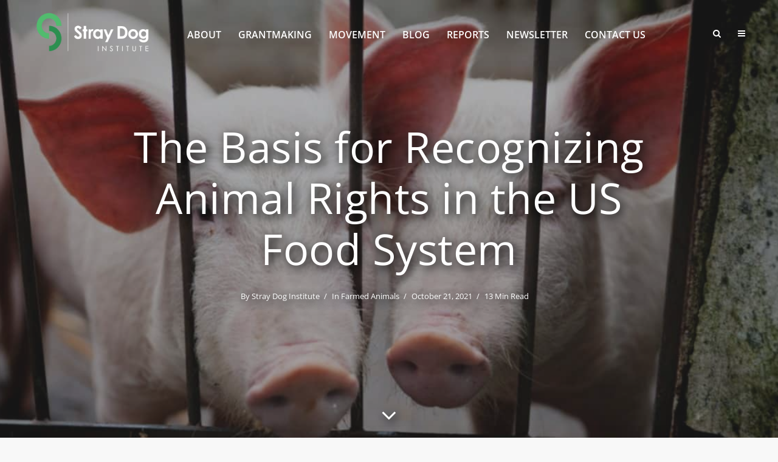

--- FILE ---
content_type: text/html; charset=UTF-8
request_url: https://www.straydoginstitute.org/animal-rights/
body_size: 86760
content:
<!DOCTYPE html>
<html lang="en-US" class="no-js no-svg">
	<head> <script type="text/javascript">
/* <![CDATA[ */
 var gform;gform||(document.addEventListener("gform_main_scripts_loaded",function(){gform.scriptsLoaded=!0}),window.addEventListener("DOMContentLoaded",function(){gform.domLoaded=!0}),gform={domLoaded:!1,scriptsLoaded:!1,initializeOnLoaded:function(o){gform.domLoaded&&gform.scriptsLoaded?o():!gform.domLoaded&&gform.scriptsLoaded?window.addEventListener("DOMContentLoaded",o):document.addEventListener("gform_main_scripts_loaded",o)},hooks:{action:{},filter:{}},addAction:function(o,n,r,t){gform.addHook("action",o,n,r,t)},addFilter:function(o,n,r,t){gform.addHook("filter",o,n,r,t)},doAction:function(o){gform.doHook("action",o,arguments)},applyFilters:function(o){return gform.doHook("filter",o,arguments)},removeAction:function(o,n){gform.removeHook("action",o,n)},removeFilter:function(o,n,r){gform.removeHook("filter",o,n,r)},addHook:function(o,n,r,t,i){null==gform.hooks[o][n]&&(gform.hooks[o][n]=[]);var e=gform.hooks[o][n];null==i&&(i=n+"_"+e.length),gform.hooks[o][n].push({tag:i,callable:r,priority:t=null==t?10:t})},doHook:function(n,o,r){var t;if(r=Array.prototype.slice.call(r,1),null!=gform.hooks[n][o]&&((o=gform.hooks[n][o]).sort(function(o,n){return o.priority-n.priority}),o.forEach(function(o){"function"!=typeof(t=o.callable)&&(t=window[t]),"action"==n?t.apply(null,r):r[0]=t.apply(null,r)})),"filter"==n)return r[0]},removeHook:function(o,n,t,i){var r;null!=gform.hooks[o][n]&&(r=(r=gform.hooks[o][n]).filter(function(o,n,r){return!!(null!=i&&i!=o.tag||null!=t&&t!=o.priority)}),gform.hooks[o][n]=r)}}); 
/* ]]> */
</script>
<meta charset="UTF-8"><script>if(navigator.userAgent.match(/MSIE|Internet Explorer/i)||navigator.userAgent.match(/Trident\/7\..*?rv:11/i)){var href=document.location.href;if(!href.match(/[?&]nowprocket/)){if(href.indexOf("?")==-1){if(href.indexOf("#")==-1){document.location.href=href+"?nowprocket=1"}else{document.location.href=href.replace("#","?nowprocket=1#")}}else{if(href.indexOf("#")==-1){document.location.href=href+"&nowprocket=1"}else{document.location.href=href.replace("#","&nowprocket=1#")}}}}</script><script>(()=>{class RocketLazyLoadScripts{constructor(){this.v="1.2.5.1",this.triggerEvents=["keydown","mousedown","mousemove","touchmove","touchstart","touchend","wheel"],this.userEventHandler=this.t.bind(this),this.touchStartHandler=this.i.bind(this),this.touchMoveHandler=this.o.bind(this),this.touchEndHandler=this.h.bind(this),this.clickHandler=this.u.bind(this),this.interceptedClicks=[],this.interceptedClickListeners=[],this.l(this),window.addEventListener("pageshow",(t=>{this.persisted=t.persisted,this.everythingLoaded&&this.m()})),document.addEventListener("DOMContentLoaded",(()=>{this.p()})),this.delayedScripts={normal:[],async:[],defer:[]},this.trash=[],this.allJQueries=[]}k(t){document.hidden?t.t():(this.triggerEvents.forEach((e=>window.addEventListener(e,t.userEventHandler,{passive:!0}))),window.addEventListener("touchstart",t.touchStartHandler,{passive:!0}),window.addEventListener("mousedown",t.touchStartHandler),document.addEventListener("visibilitychange",t.userEventHandler))}_(){this.triggerEvents.forEach((t=>window.removeEventListener(t,this.userEventHandler,{passive:!0}))),document.removeEventListener("visibilitychange",this.userEventHandler)}i(t){"HTML"!==t.target.tagName&&(window.addEventListener("touchend",this.touchEndHandler),window.addEventListener("mouseup",this.touchEndHandler),window.addEventListener("touchmove",this.touchMoveHandler,{passive:!0}),window.addEventListener("mousemove",this.touchMoveHandler),t.target.addEventListener("click",this.clickHandler),this.L(t.target,!0),this.M(t.target,"onclick","rocket-onclick"),this.C())}o(t){window.removeEventListener("touchend",this.touchEndHandler),window.removeEventListener("mouseup",this.touchEndHandler),window.removeEventListener("touchmove",this.touchMoveHandler,{passive:!0}),window.removeEventListener("mousemove",this.touchMoveHandler),t.target.removeEventListener("click",this.clickHandler),this.L(t.target,!1),this.M(t.target,"rocket-onclick","onclick"),this.O()}h(){window.removeEventListener("touchend",this.touchEndHandler),window.removeEventListener("mouseup",this.touchEndHandler),window.removeEventListener("touchmove",this.touchMoveHandler,{passive:!0}),window.removeEventListener("mousemove",this.touchMoveHandler)}u(t){t.target.removeEventListener("click",this.clickHandler),this.L(t.target,!1),this.M(t.target,"rocket-onclick","onclick"),this.interceptedClicks.push(t),t.preventDefault(),t.stopPropagation(),t.stopImmediatePropagation(),this.O()}D(){window.removeEventListener("touchstart",this.touchStartHandler,{passive:!0}),window.removeEventListener("mousedown",this.touchStartHandler),this.interceptedClicks.forEach((t=>{t.target.dispatchEvent(new MouseEvent("click",{view:t.view,bubbles:!0,cancelable:!0}))}))}l(t){EventTarget.prototype.addEventListenerBase=EventTarget.prototype.addEventListener,EventTarget.prototype.addEventListener=function(e,i,o){"click"!==e||t.windowLoaded||i===t.clickHandler||t.interceptedClickListeners.push({target:this,func:i,options:o}),(this||window).addEventListenerBase(e,i,o)}}L(t,e){this.interceptedClickListeners.forEach((i=>{i.target===t&&(e?t.removeEventListener("click",i.func,i.options):t.addEventListener("click",i.func,i.options))})),t.parentNode!==document.documentElement&&this.L(t.parentNode,e)}S(){return new Promise((t=>{this.T?this.O=t:t()}))}C(){this.T=!0}O(){this.T=!1}M(t,e,i){t.hasAttribute&&t.hasAttribute(e)&&(event.target.setAttribute(i,event.target.getAttribute(e)),event.target.removeAttribute(e))}t(){this._(this),"loading"===document.readyState?document.addEventListener("DOMContentLoaded",this.R.bind(this)):this.R()}p(){let t=[];document.querySelectorAll("script[type=rocketlazyloadscript][data-rocket-src]").forEach((e=>{let i=e.getAttribute("data-rocket-src");if(i&&0!==i.indexOf("data:")){0===i.indexOf("//")&&(i=location.protocol+i);try{const o=new URL(i).origin;o!==location.origin&&t.push({src:o,crossOrigin:e.crossOrigin||"module"===e.getAttribute("data-rocket-type")})}catch(t){}}})),t=[...new Map(t.map((t=>[JSON.stringify(t),t]))).values()],this.j(t,"preconnect")}async R(){this.lastBreath=Date.now(),this.P(this),this.F(this),this.q(),this.A(),this.I(),await this.U(this.delayedScripts.normal),await this.U(this.delayedScripts.defer),await this.U(this.delayedScripts.async);try{await this.W(),await this.H(this),await this.J()}catch(t){console.error(t)}window.dispatchEvent(new Event("rocket-allScriptsLoaded")),this.everythingLoaded=!0,this.S().then((()=>{this.D()})),this.N()}A(){document.querySelectorAll("script[type=rocketlazyloadscript]").forEach((t=>{t.hasAttribute("data-rocket-src")?t.hasAttribute("async")&&!1!==t.async?this.delayedScripts.async.push(t):t.hasAttribute("defer")&&!1!==t.defer||"module"===t.getAttribute("data-rocket-type")?this.delayedScripts.defer.push(t):this.delayedScripts.normal.push(t):this.delayedScripts.normal.push(t)}))}async B(t){if(await this.G(),!0!==t.noModule||!("noModule"in HTMLScriptElement.prototype))return new Promise((e=>{let i;function o(){(i||t).setAttribute("data-rocket-status","executed"),e()}try{if(navigator.userAgent.indexOf("Firefox/")>0||""===navigator.vendor)i=document.createElement("script"),[...t.attributes].forEach((t=>{let e=t.nodeName;"type"!==e&&("data-rocket-type"===e&&(e="type"),"data-rocket-src"===e&&(e="src"),i.setAttribute(e,t.nodeValue))})),t.text&&(i.text=t.text),i.hasAttribute("src")?(i.addEventListener("load",o),i.addEventListener("error",(function(){i.setAttribute("data-rocket-status","failed"),e()})),setTimeout((()=>{i.isConnected||e()}),1)):(i.text=t.text,o()),t.parentNode.replaceChild(i,t);else{const i=t.getAttribute("data-rocket-type"),n=t.getAttribute("data-rocket-src");i?(t.type=i,t.removeAttribute("data-rocket-type")):t.removeAttribute("type"),t.addEventListener("load",o),t.addEventListener("error",(function(){t.setAttribute("data-rocket-status","failed"),e()})),n?(t.removeAttribute("data-rocket-src"),t.src=n):t.src="data:text/javascript;base64,"+window.btoa(unescape(encodeURIComponent(t.text)))}}catch(i){t.setAttribute("data-rocket-status","failed"),e()}}));t.setAttribute("data-rocket-status","skipped")}async U(t){const e=t.shift();return e&&e.isConnected?(await this.B(e),this.U(t)):Promise.resolve()}I(){this.j([...this.delayedScripts.normal,...this.delayedScripts.defer,...this.delayedScripts.async],"preload")}j(t,e){var i=document.createDocumentFragment();t.forEach((t=>{const o=t.getAttribute&&t.getAttribute("data-rocket-src")||t.src;if(o){const n=document.createElement("link");n.href=o,n.rel=e,"preconnect"!==e&&(n.as="script"),t.getAttribute&&"module"===t.getAttribute("data-rocket-type")&&(n.crossOrigin=!0),t.crossOrigin&&(n.crossOrigin=t.crossOrigin),t.integrity&&(n.integrity=t.integrity),i.appendChild(n),this.trash.push(n)}})),document.head.appendChild(i)}P(t){let e={};function i(i,o){return e[o].eventsToRewrite.indexOf(i)>=0&&!t.everythingLoaded?"rocket-"+i:i}function o(t,o){!function(t){e[t]||(e[t]={originalFunctions:{add:t.addEventListener,remove:t.removeEventListener},eventsToRewrite:[]},t.addEventListener=function(){arguments[0]=i(arguments[0],t),e[t].originalFunctions.add.apply(t,arguments)},t.removeEventListener=function(){arguments[0]=i(arguments[0],t),e[t].originalFunctions.remove.apply(t,arguments)})}(t),e[t].eventsToRewrite.push(o)}function n(e,i){let o=e[i];e[i]=null,Object.defineProperty(e,i,{get:()=>o||function(){},set(n){t.everythingLoaded?o=n:e["rocket"+i]=o=n}})}o(document,"DOMContentLoaded"),o(window,"DOMContentLoaded"),o(window,"load"),o(window,"pageshow"),o(document,"readystatechange"),n(document,"onreadystatechange"),n(window,"onload"),n(window,"onpageshow")}F(t){let e;function i(e){return t.everythingLoaded?e:e.split(" ").map((t=>"load"===t||0===t.indexOf("load.")?"rocket-jquery-load":t)).join(" ")}function o(o){if(o&&o.fn&&!t.allJQueries.includes(o)){o.fn.ready=o.fn.init.prototype.ready=function(e){return t.domReadyFired?e.bind(document)(o):document.addEventListener("rocket-DOMContentLoaded",(()=>e.bind(document)(o))),o([])};const e=o.fn.on;o.fn.on=o.fn.init.prototype.on=function(){return this[0]===window&&("string"==typeof arguments[0]||arguments[0]instanceof String?arguments[0]=i(arguments[0]):"object"==typeof arguments[0]&&Object.keys(arguments[0]).forEach((t=>{const e=arguments[0][t];delete arguments[0][t],arguments[0][i(t)]=e}))),e.apply(this,arguments),this},t.allJQueries.push(o)}e=o}o(window.jQuery),Object.defineProperty(window,"jQuery",{get:()=>e,set(t){o(t)}})}async H(t){const e=document.querySelector("script[data-webpack]");e&&(await async function(){return new Promise((t=>{e.addEventListener("load",t),e.addEventListener("error",t)}))}(),await t.K(),await t.H(t))}async W(){this.domReadyFired=!0,await this.G(),document.dispatchEvent(new Event("rocket-readystatechange")),await this.G(),document.rocketonreadystatechange&&document.rocketonreadystatechange(),await this.G(),document.dispatchEvent(new Event("rocket-DOMContentLoaded")),await this.G(),window.dispatchEvent(new Event("rocket-DOMContentLoaded"))}async J(){await this.G(),document.dispatchEvent(new Event("rocket-readystatechange")),await this.G(),document.rocketonreadystatechange&&document.rocketonreadystatechange(),await this.G(),window.dispatchEvent(new Event("rocket-load")),await this.G(),window.rocketonload&&window.rocketonload(),await this.G(),this.allJQueries.forEach((t=>t(window).trigger("rocket-jquery-load"))),await this.G();const t=new Event("rocket-pageshow");t.persisted=this.persisted,window.dispatchEvent(t),await this.G(),window.rocketonpageshow&&window.rocketonpageshow({persisted:this.persisted}),this.windowLoaded=!0}m(){document.onreadystatechange&&document.onreadystatechange(),window.onload&&window.onload(),window.onpageshow&&window.onpageshow({persisted:this.persisted})}q(){const t=new Map;document.write=document.writeln=function(e){const i=document.currentScript;i||console.error("WPRocket unable to document.write this: "+e);const o=document.createRange(),n=i.parentElement;let s=t.get(i);void 0===s&&(s=i.nextSibling,t.set(i,s));const c=document.createDocumentFragment();o.setStart(c,0),c.appendChild(o.createContextualFragment(e)),n.insertBefore(c,s)}}async G(){Date.now()-this.lastBreath>45&&(await this.K(),this.lastBreath=Date.now())}async K(){return document.hidden?new Promise((t=>setTimeout(t))):new Promise((t=>requestAnimationFrame(t)))}N(){this.trash.forEach((t=>t.remove()))}static run(){const t=new RocketLazyLoadScripts;t.k(t)}}RocketLazyLoadScripts.run()})();</script>
		
		<meta name="viewport" content="width=device-width, initial-scale=1">
		<link rel="profile" href="http://gmpg.org/xfn/11">
		<meta name='robots' content='index, follow, max-image-preview:large, max-snippet:-1, max-video-preview:-1' />
 	<link rel="preload" as="image" href="https://www.straydoginstitute.org/wp-content/uploads/2020/10/SDI-Logo-Official-Rev.png">
	    <link rel="preload" as="image" href="https://www.straydoginstitute.org/wp-content/uploads/2021/10/iStock-186748312.jpg">
		<!-- Google Tag Manager -->
	<script type="rocketlazyloadscript">(function(w,d,s,l,i){w[l]=w[l]||[];w[l].push({'gtm.start':
	new Date().getTime(),event:'gtm.js'});var f=d.getElementsByTagName(s)[0],
	j=d.createElement(s),dl=l!='dataLayer'?'&l='+l:'';j.async=true;j.src=
	'https://www.googletagmanager.com/gtm.js?id='+i+dl;f.parentNode.insertBefore(j,f);
	})(window,document,'script','dataLayer','GTM-T6P7TLW');</script> 
	<!-- End Google Tag Manager -->
	
	<!-- This site is optimized with the Yoast SEO plugin v22.9 - https://yoast.com/wordpress/plugins/seo/ -->
	<title>What Are Animal Rights &amp; Why Are Animal Rights Important?</title><link rel="preload" as="font" href="https://fonts.gstatic.com/s/opensans/v40/memtYaGs126MiZpBA-UFUIcVXSCEkx2cmqvXlWqWuU6F.woff2" crossorigin><link rel="preload" as="font" href="https://fonts.gstatic.com/s/opensans/v40/memvYaGs126MiZpBA-UvWbX2vVnXBbObj2OVTS-muw.woff2" crossorigin><link rel="preload" as="font" href="https://www.straydoginstitute.org/wp-content/themes/typology/assets/fonts/fontawesome-webfont.woff2?v=4.7.0" crossorigin><link rel="preload" as="font" href="https://www.straydoginstitute.org/wp-content/plugins/meks-smart-social-widget/css/fonts/socicon.woff" crossorigin><link rel="preload" as="font" href="https://www.straydoginstitute.org/wp-content/plugins/meks-easy-social-share/assets/fonts/socicon.woff" crossorigin><style id="wpr-usedcss">:is(.ugb-highlight,.stk-highlight)[style*=background]{display:inline;padding:.1em .4em}.ugb-accordion.ugb-accordion--v2 .ugb-accordion__heading{align-items:center;cursor:pointer;display:flex;justify-content:space-between;margin:0;transition:margin .3s ease-in-out;will-change:margin}.ugb-accordion.ugb-accordion--v2 .ugb-accordion__heading .ugb-accordion__title{flex:1;margin:0!important;order:1}.ugb-accordion.ugb-accordion--v2 .ugb-accordion__heading:after{content:"";display:block;flex-shrink:0;order:2;width:26.25px}.ugb-accordion.ugb-accordion--v2 .ugb-accordion__heading:focus{outline-style:dotted;outline-width:1px}.ugb-accordion.ugb-accordion--v2 .ugb-accordion__content{opacity:1;overflow:hidden;transform:translateY(0);transition:max-height .3s ease-in-out,transform .3s ease-in-out,opacity .3s ease-in-out;will-change:max-height}.ugb-accordion.ugb-accordion--v2:not(.ugb-accordion--open) .ugb-accordion__heading{margin-bottom:0}.ugb-accordion.ugb-accordion--v2:not(.ugb-accordion--open) .ugb-accordion__content{max-height:0;opacity:0;transform:translateY(25px)}:where(.ugb-button-wrapper) .ugb-block-content{justify-content:center}:where(.ugb-icon) .ugb-icon__item{align-items:center;text-align:center}.ugb-notification__close-button{align-items:center;cursor:pointer;display:flex;font-size:8px;height:16px;justify-content:center;margin-right:30px;margin-top:30px;padding:.3rem 0 0;position:absolute!important;right:0;top:0;width:16px;z-index:2}.ugb-notification__close-button svg{height:auto;width:100%}#bp_container .bp-x,#bp_container .bp-x:hover{background:0 0!important}#bp_sv{margin:auto!important}:where(.ugb-main-block).ugb--has-block-background{background-position:50%;background-size:cover}:where(.ugb-main-block) .ugb-block-title{margin:0 0 64px}:where(.ugb-main-block) .ugb-block-title.ugb-block-title--with-subtitle{margin-bottom:16px}:where(.ugb-main-block) .ugb-block-description{margin:0 0 64px}[class*=ugb-] form[class*=-link],[class*=ugb-]+form[class*=-link],form[class*=ugb-][class*=-link]{align-items:center;display:flex;justify-content:center}@supports (-webkit-touch-callout:inherit){[class*=ugb-]{background-attachment:scroll!important}}@media (-ms-high-contrast:none){::-ms-backdrop{border-radius:9999px!important}}:root{--stk-block-width-default-detected:720px}:root{--content-width:720px}.js-parallax div[id|=jarallax-container]{overflow:hidden!important;background-color:inherit}.js-parallax div[id|=jarallax-container]>div{background-color:inherit;background-blend-mode:inherit;mix-blend-mode:inherit}.wp-block-kioken-rowlayout .js-parallax div[id|=jarallax-container]>div{mix-blend-mode:normal}.swiper-container{margin:0 auto;position:relative;overflow:hidden;list-style:none;padding:0;z-index:1}.swiper-wrapper{position:relative;width:100%;height:100%;z-index:1;display:-ms-flexbox;display:flex;-webkit-transition-property:-webkit-transform;transition-property:-webkit-transform;-o-transition-property:transform;transition-property:transform;transition-property:transform,-webkit-transform;transition-property:transform,-webkit-transform;-webkit-box-sizing:content-box;box-sizing:content-box}.swiper-wrapper{-webkit-transform:translate3d(0,0,0);transform:translate3d(0,0,0)}.kb_posa_full{position:absolute;width:100%;height:100%;top:0;left:0}#ui-datepicker-div.kioken-datepicker{display:none;background:#fff;-webkit-box-shadow:0 4px 40px rgba(2,0,0,.25);box-shadow:0 4px 40px rgba(2,0,0,.25);border-radius:3px;overflow:hidden;z-index:900!important}@media only screen and (min-width:769px){#ui-datepicker-div.kioken-datepicker{width:auto;max-width:600px;padding:1rem}}#ui-datepicker-div.kioken-datepicker .ui-widget-header{padding:1rem;margin:-1rem -1rem 0;color:#fff;background-color:#111}#ui-datepicker-div.kioken-datepicker .ui-state-disabled,#ui-datepicker-div.kioken-datepicker .ui-widget-content .ui-state-disabled,#ui-datepicker-div.kioken-datepicker .ui-widget-header .ui-state-disabled{background-image:none}#ui-datepicker-div.kioken-datepicker .ui-icon{display:block;width:24px;height:24px;text-indent:-99999px;overflow:hidden;background-position:center center;background-repeat:no-repeat;-webkit-transition:.3s linear;-o-transition:.3s linear;transition:all .3s linear 0s}#ui-datepicker-div.kioken-datepicker .ui-datepicker-next,#ui-datepicker-div.kioken-datepicker .ui-datepicker-prev{position:absolute;top:50%;width:24px;height:24px;margin-top:-12px;opacity:.7;-webkit-transition:.3s;-o-transition:.3s;transition:all .3s;cursor:pointer}#ui-datepicker-div.kioken-datepicker .ui-datepicker-next:hover,#ui-datepicker-div.kioken-datepicker .ui-datepicker-prev:hover{opacity:1}#ui-datepicker-div.kioken-datepicker .ui-datepicker-next span,#ui-datepicker-div.kioken-datepicker .ui-datepicker-prev span{display:block;position:absolute;top:0;left:0}#ui-datepicker-div.kioken-datepicker .ui-datepicker-next.ui-state-disabled,#ui-datepicker-div.kioken-datepicker .ui-datepicker-prev.ui-state-disabled{opacity:.15}#ui-datepicker-div.kioken-datepicker .ui-datepicker-prev{left:10px}#ui-datepicker-div.kioken-datepicker .ui-datepicker-prev .ui-icon{background-image:url('data:image/svg+xml;charset=UTF-8,<?xml version="1.0" ?><svg fill="rgba(255,255,255,0.99)" width="24" height="24" viewBox="0 0 24 24" xmlns="http://www.w3.org/2000/svg"><path d="M15.41 7.41L14 6l-6 6 6 6 1.41-1.41L10.83 12z"/></svg>')}#ui-datepicker-div.kioken-datepicker .ui-datepicker-next{right:10px}#ui-datepicker-div.kioken-datepicker .ui-datepicker-next .ui-icon{background-image:url('data:image/svg+xml;charset=UTF-8,<?xml version="1.0" ?><svg fill="rgba(255,255,255,0.99)" width="24" height="24" viewBox="0 0 24 24" xmlns="http://www.w3.org/2000/svg"><path d="M10 6L8.59 7.41 13.17 12l-4.58 4.59L10 18l6-6z"/></svg>')}#ui-datepicker-div.kioken-datepicker .ui-datepicker-title{text-align:center;font-size:1.125em;font-weight:700;text-transform:none;letter-spacing:0;line-height:35px;color:#fff}#ui-datepicker-div.kioken-datepicker table{width:100%;margin:0;border-spacing:0}#ui-datepicker-div.kioken-datepicker table td a,#ui-datepicker-div.kioken-datepicker table td span,#ui-datepicker-div.kioken-datepicker table th{padding:5px 10px;text-align:center;text-decoration:none;border-radius:3px}#ui-datepicker-div.kioken-datepicker table td a,#ui-datepicker-div.kioken-datepicker table td span{display:block}#ui-datepicker-div.kioken-datepicker table th{padding-top:10px;padding-bottom:10px;border:0}#ui-datepicker-div.kioken-datepicker .ui-datepicker-calendar tr th{font-size:1em;font-weight:700;text-transform:none;letter-spacing:0;color:#111;background-color:transparent}#ui-datepicker-div.kioken-datepicker .ui-datepicker-calendar tbody tr:first-child td{border-top:1px solid transparent}#ui-datepicker-div.kioken-datepicker .ui-datepicker-calendar tbody tr td.ui-state-disabled{color:rgba(0,0,0,.3)}#ui-datepicker-div.kioken-datepicker .ui-datepicker-calendar tbody tr td a.ui-state-default{-webkit-transition:.3s;-o-transition:.3s;transition:all .3s;color:#777;background-color:transparent;border:1px solid rgba(0,0,0,.1)}#ui-datepicker-div.kioken-datepicker .ui-datepicker-calendar tbody tr td a.ui-state-default:hover{border-color:#111;color:#111}#ui-datepicker-div.kioken-datepicker .ui-datepicker-calendar tbody tr td a.ui-state-default.ui-state-highlight{position:relative;color:#fff;background-color:#111;border-color:transparent}#ui-datepicker-div.kioken-datepicker .ui-datepicker-calendar tbody tr td a.ui-state-default.ui-state-highlight:before{content:'';position:absolute;top:5px;right:5px;width:4px;height:4px;border-radius:10px;background-color:#fff}#ui-datepicker-div.kioken-datepicker .ui-datepicker-calendar tbody tr td a.ui-state-default.ui-state-active{color:#fff;background-color:#2e8b57;border-color:transparent}#ui-datepicker-div.kioken-datepicker .ui-state-disabled{cursor:default}body{overflow-x:hidden}div[class^=wp-block-kioken]{-webkit-box-sizing:border-box;box-sizing:border-box}div[class^=wp-block-kioken] *,div[class^=wp-block-kioken] ::after,div[class^=wp-block-kioken] ::before{-webkit-box-sizing:border-box;box-sizing:border-box}.has-animator{visibility:hidden;will-change:transform;-webkit-transform-style:preserve-3d;transform-style:preserve-3d}.has-animator[data-anim-from=revealer]{position:relative}.has-animator .revealer,.has-animator .revealer-before{background:#fff}.has-animator .revealer-before{z-index:100;will-change:opacity;-webkit-transition:opacity 1s cubic-bezier(.05, .2, .1, 1);-o-transition:opacity 1s cubic-bezier(.05, .2, .1, 1);transition:opacity 1s cubic-bezier(.05, .2, .1, 1)}.has-animator .revealer{background:#fff;z-index:101}.ext-vt-fliprotation{-webkit-transform:rotateZ(180deg);-ms-transform:rotate(180deg);transform:rotateZ(180deg)}.wp-block-kioken-accordion .kioken-accordion-item-heading{position:relative;display:block;padding:.75em 0;padding-right:46px;font-weight:500;color:#444;text-decoration:none;cursor:pointer;border-bottom:none;-webkit-box-shadow:none;box-shadow:none;-webkit-transition:opacity .15s;-o-transition:opacity .15s;transition:.15s opacity;will-change:opacity;opacity:.5}.wp-block-kioken-accordion .kioken-accordion-item-heading:hover{opacity:1}.wp-block-kioken-accordion .kioken-accordion-item-content{display:none;padding:.75em 0}.wp-block-kioken-accordion .kioken-accordion-item-active .kioken-accordion-item-heading{opacity:1}.wp-block-kioken-accordion .kioken-accordion-item-active .kioken-accordion-item-content{display:block}.entry-content>.wp-block-kioken-rowlayout{padding-left:0;padding-right:0}.kt-row-column-wrap{padding:25px 0;display:-ms-flexbox;display:flex;-ms-flex-wrap:nowrap;flex-wrap:nowrap;-ms-flex-pack:justify;justify-content:space-between;position:relative;z-index:auto}.alignfull .kt-row-column-wrap{padding-left:0;padding-right:0}.wp-block-kioken-column{position:relative}.wp-block-kioken-column .kt-inside-inner-col{position:relative;z-index:1}.wp-block-kioken-column{display:-ms-flexbox;display:flex;-ms-flex-direction:column;flex-direction:column;z-index:1;min-width:0;min-height:0}.wp-block-kioken-rowlayout:after{clear:both;content:'';display:table}#content .entry-content .wp-block-kioken-rowlayout.alignfull{text-align:inherit;margin-bottom:0}@media (min-width:767px){.kt-row-column-wrap:not(.kt-gutter-none)>.wp-block-kioken-column:last-child{margin-right:0}}@media (max-width:766px){.kt-row-column-wrap:not(.kt-gutter-none):not(.kt-mobile-layout-row):not(.kt-m-colapse-right-to-left)>.wp-block-kioken-column:last-child{margin-right:0}}.kt-inside-inner-col{-webkit-transition:color .4s cubic-bezier(.455, .03, .515, .955),-webkit-box-shadow .4s cubic-bezier(.455, .03, .515, .955);transition:color .4s cubic-bezier(.455, .03, .515, .955),-webkit-box-shadow .4s cubic-bezier(.455, .03, .515, .955);-o-transition:box-shadow .4s cubic-bezier(.455, .03, .515, .955),color .4s cubic-bezier(.455, .03, .515, .955);transition:box-shadow .4s cubic-bezier(.455, .03, .515, .955),color .4s cubic-bezier(.455, .03, .515, .955);transition:box-shadow .4s cubic-bezier(.455, .03, .515, .955),color .4s cubic-bezier(.455, .03, .515, .955),-webkit-box-shadow .4s cubic-bezier(.455, .03, .515, .955)}.wp-block-kioken-column{background-color:transparent!important}.wp-block-kioken-wrapper{position:relative;background:0 0!important}.wp-block-kioken-wrapper.has-scrollax{z-index:10}.wp-block-kioken-wrapper.has-scrollax>.kt-inner{will-change:transform;-webkit-backface-visibility:hidden;backface-visibility:hidden}.wp-block-kioken-wrapper .kinetic{position:relative;z-index:auto}.wp-block-kioken-wrapper .kinetic>:not(.kt-absolute-bg){position:relative;z-index:1}.wp-block-kioken-wrapper.has-transition>.kt-inner>.kinetic{opacity:0}.wp-block-kioken-wrapper.has-transition[data-trans-effect=flipInH],.wp-block-kioken-wrapper.has-transition[data-trans-effect=flipInV]{-webkit-backface-visibility:hidden;backface-visibility:hidden}.wp-block-kioken-wrapper.has-transition[data-trans-effect=flipInH]>.kt-inner,.wp-block-kioken-wrapper.has-transition[data-trans-effect=flipInV]>.kt-inner{-webkit-perspective:50em;perspective:50em}.wp-block-kioken-wrapper.has-transition[data-trans-effect=flipInH] .kinetic,.wp-block-kioken-wrapper.has-transition[data-trans-effect=flipInV] .kinetic{-webkit-backface-visibility:hidden;backface-visibility:hidden;-webkit-transform-style:preserve-3d;transform-style:preserve-3d}.wp-block-kioken-wrapper.has-transition[data-trans-effect=flipInH]>*,.wp-block-kioken-wrapper.has-transition[data-trans-effect=flipInV]>*{-webkit-transform:translateZ(0);transform:translateZ(0)}.wp-block-kioken-wrapper.has-transition[data-trans-effect=curtain] .kt-inner{overflow:hidden}.wp-block-kioken-wrapper.has-transition[data-trans-effect=curtain] .kinetic{-webkit-transition:opacity .6s,-webkit-transform .8s;transition:opacity .6s,-webkit-transform .8s;-o-transition:opacity .6s,transform .8s;transition:opacity .6s,transform .8s;transition:opacity .6s,transform .8s,-webkit-transform .8s;-webkit-transition-delay:.1s;-o-transition-delay:.1s;transition-delay:.1s}.wp-block-kioken-wrapper.has-transition[data-trans-effect=curtain] .kinetic>*{-webkit-transition:margin-top .4s;-o-transition:margin-top .4s;transition:margin-top .4s}.wp-block-kioken-wrapper.has-transition[data-trans-effect=curtain] .kt-inner{position:relative}.wp-block-kioken-wrapper.has-transition[data-trans-effect=curtain] .curtain{position:absolute;background:#fff;top:0;left:0;z-index:100;width:100%;height:100%;-webkit-transform:scaleX(0);-ms-transform:scaleX(0);transform:scaleX(0);will-change:transform}.wp-block-kioken-splitheading{position:relative}.wp-block-kioken-splitheading .heading-line{overflow:hidden;position:relative}.wp-block-kioken-splitheading .kt-heading-text{margin:0;display:inline-block}.wp-block-kioken-splitheading.has-transition[data-trans-effect=reveal] .heading-line>*{-webkit-transform:translateY(120%);-ms-transform:translateY(120%);transform:translateY(120%)}.wp-block-kioken-testimonials-carousel{position:relative;margin-bottom:3rem!important}.wp-block-kioken-testimonials-carousel p{margin-top:0;margin-bottom:0}.wp-block-kioken-testimonials-carousel .swp_btn_wrap{position:absolute;bottom:-2em;left:0;display:-ms-flexbox;display:flex;width:100%;-ms-flex-align:center;align-items:center;-ms-flex-pack:center;justify-content:center;display:none}.wp-block-kioken-testimonials-carousel .swp_btn_wrap button{position:relative;color:currentColor;z-index:1;border:none;outline:0;padding:10px;line-height:10px;background:#fff;cursor:pointer;-webkit-transition:opacity .4s;-o-transition:opacity .4s;transition:opacity .4s;opacity:.6}.wp-block-kioken-testimonials-carousel .swp_btn_wrap button:hover{opacity:1}.wp-block-kioken-testimonials-carousel .swp_btn_wrap button[aria-disabled=true]{opacity:.1}.wp-block-kioken-testimonials-carousel .swp_btn_wrap button.swp-go-next{margin-left:.5rem}.wp-block-kioken-testimonials-carousel.swp-ready{padding-bottom:1rem}.wp-block-kioken-testimonials-carousel.swp-ready .swp_btn_wrap{display:-ms-flexbox;display:flex}.wp-block-kioken-testimonials-carousel.swp-ready .swiper-container .swiper-wrapper{-webkit-transition-timing-function:cubic-bezier(0.215,0.61,0.355,1);-o-transition-timing-function:cubic-bezier(0.215,0.61,0.355,1);transition-timing-function:cubic-bezier(0.215,0.61,0.355,1)}.wp-block-kioken-tabs .kioken-tabs-buttons{-ms-flex-wrap:wrap;flex-wrap:wrap;margin-bottom:1em}.wp-block-kioken-tabs .kioken-tabs-buttons>.kioken-tabs-buttons-item{padding:.5em 1.5em;margin-right:5px;font-weight:500;color:inherit;text-decoration:none;background-color:transparent;border:1px solid transparent;border-top-left-radius:3px;border-top-right-radius:3px;border-bottom-width:0;border-style:solid;-webkit-box-shadow:none;box-shadow:none;opacity:.6;-webkit-transition:border-color .15s,background-color .15s,opacity .15s;-o-transition:border-color .15s,background-color .15s,opacity .15s;transition:.15s border-color,.15s background-color,.15s opacity;will-change:border-color,background-color,opacity;-webkit-transition:.4s;-o-transition:.4s;transition:all .4s}.wp-block-kioken-tabs .kioken-tabs-buttons>.kioken-tabs-buttons-item:hover{border-color:#dee2e6;opacity:1;-webkit-box-shadow:none;box-shadow:none}.wp-block-kioken-tabs .kioken-tabs-buttons>.kioken-tabs-buttons-item:active,.wp-block-kioken-tabs .kioken-tabs-buttons>.kioken-tabs-buttons-item:focus{-webkit-box-shadow:none;box-shadow:none}.wp-block-kioken-tabs .kioken-tabs-buttons>.kioken-tabs-buttons-item strong{color:inherit}.wp-block-kioken-tabs .kioken-tabs-buttons>.kioken-tabs-buttons-item.kioken-tabs-buttons-item-active{background-color:#fff;border-color:#dee2e6;border-bottom-color:#fff;opacity:1}.wp-block-kioken-tabs .kioken-tabs-content{margin-top:-1em;border:1px solid #dee2e6}.wp-block-kioken-features{background:0 0!important}.wp-block-kioken-features{position:relative}.wp-block-kioken-features .js-parallax div[id|=jarallax-container]{border-radius:inherit}.wp-block-kioken-features .wp-block-kioken-feature{display:-ms-flexbox;display:flex;-ms-flex:1;flex:1;-ms-flex-direction:column;flex-direction:column;-ms-flex-pack:center;justify-content:center;margin:0;max-width:100%;position:relative;min-width:0;min-height:0;word-break:break-word;background:0 0!important;color:currentColor!important}.wp-block-kioken-features .wp-block-kioken-feature:first-of-type{margin-left:0}.wp-block-kioken-features .wp-block-kioken-feature:last-of-type,.wp-block-kioken-features .wp-block-kioken-feature:nth-of-type(4){margin-right:0}.wp-block-kioken-features .wp-block-kioken-feature h1,.wp-block-kioken-features .wp-block-kioken-feature h2,.wp-block-kioken-features .wp-block-kioken-feature h3,.wp-block-kioken-features .wp-block-kioken-feature h4,.wp-block-kioken-features .wp-block-kioken-feature h5,.wp-block-kioken-features .wp-block-kioken-feature h6{margin:0;margin-bottom:15px;padding:0}.wp-block-kioken-features .wp-block-kioken-feature p{margin-top:0}.wp-block-kioken-features .wp-block-kioken-feature p:not(.has-background){padding-top:0}.wp-block-kioken-features .wp-block-kioken-feature>:last-child{margin-bottom:0}.wp-block-kioken-features .wp-block-kioken-feature:hover{z-index:100}.wp-block-kioken-features .wp-block-kioken-feature__inner{position:relative}.wp-block-kioken-features .wp-block-kioken-feature__inner>*{position:relative}.fa{-moz-osx-font-smoothing:grayscale;-webkit-font-smoothing:antialiased;display:inline-block;font-style:normal;font-variant:normal;text-rendering:auto;line-height:1}.fa{font-family:"Font Awesome 5 Free"}.fa{font-weight:900}.wp-block-getwid-section__wrapper{position:relative;display:-webkit-box;display:-ms-flexbox;display:flex;-webkit-box-pack:center;-ms-flex-pack:center;justify-content:center;-webkit-box-align:center;-ms-flex-align:center;align-items:center;height:100%;padding:1em;min-width:70px}.wp-block-getwid-section__background-video-youtube{position:absolute;top:0;bottom:0;left:0;right:0}.getwid-background-video-controls{position:absolute;top:0;right:0;z-index:10;display:-webkit-box;display:-ms-flexbox;display:flex;-webkit-box-orient:vertical;-webkit-box-direction:normal;-ms-flex-direction:column;flex-direction:column}.getwid-background-video-controls .getwid-background-video-mute,.getwid-background-video-controls .getwid-background-video-play{background:0 0;border:0;color:#fff;padding:1em;text-shadow:0 0 3px rgba(0,0,0,.5);opacity:.75;-webkit-box-shadow:none;box-shadow:none;text-decoration:none}.getwid-background-video-controls .getwid-background-video-mute:after,.getwid-background-video-controls .getwid-background-video-mute:before,.getwid-background-video-controls .getwid-background-video-play:after,.getwid-background-video-controls .getwid-background-video-play:before{display:none}.getwid-background-video-controls .getwid-background-video-mute:focus,.getwid-background-video-controls .getwid-background-video-mute:hover,.getwid-background-video-controls .getwid-background-video-play:focus,.getwid-background-video-controls .getwid-background-video-play:hover{background:0 0;border:0;color:#fff;opacity:1;text-decoration:none;-webkit-box-shadow:none;box-shadow:none}.getwid-background-video-controls .getwid-background-video-mute:hover,.getwid-background-video-controls .getwid-background-video-play:hover{cursor:pointer}.getwid-background-video-controls .getwid-background-video-mute:focus,.getwid-background-video-controls .getwid-background-video-play:focus{outline:0}.getwid-background-video-controls .getwid-background-video-mute:first-child,.getwid-background-video-controls .getwid-background-video-play:first-child{padding-bottom:.5em}.getwid-background-video-controls .getwid-background-video-mute:last-child,.getwid-background-video-controls .getwid-background-video-play:last-child{padding-top:.5em}.getwid-background-video-controls .getwid-background-video-mute i,.getwid-background-video-controls .getwid-background-video-play i{width:1em;height:1em;display:-webkit-box;display:-ms-flexbox;display:flex;-webkit-box-pack:center;-ms-flex-pack:center;justify-content:center;-webkit-box-align:center;-ms-flex-align:center;align-items:center}.getwid-background-video-controls .getwid-icon{font-family:'Font Awesome 5 Free';font-weight:400;font-style:normal}.getwid-background-video-controls .getwid-icon-play:before{content:"\f144"}.getwid-background-video-controls .getwid-icon-pause:before{content:"\f28b"}.getwid-background-video-controls .getwid-icon-mute{font-weight:900}.getwid-background-video-controls .getwid-icon-mute:before{content:"\f6a9"}.getwid-background-video-controls .getwid-icon-volume-up{font-weight:900}.getwid-background-video-controls .getwid-icon-volume-up:before{content:"\f028"}.wp-block-getwid-media-text-slider__content{margin-bottom:0}.wp-block-getwid-media-text-slider-slide{height:auto}.wp-block-getwid-media-text-slider-slide-content__content{-webkit-transition:opacity .5s;transition:opacity .5s ease}.wp-block-getwid-media-text-slider-slide-content__content{position:relative;height:100%;color:#fff}.wp-block-getwid-media-text-slider-slide-content__content h1,.wp-block-getwid-media-text-slider-slide-content__content h2,.wp-block-getwid-media-text-slider-slide-content__content h3,.wp-block-getwid-media-text-slider-slide-content__content h4,.wp-block-getwid-media-text-slider-slide-content__content h5,.wp-block-getwid-media-text-slider-slide-content__content h6,.wp-block-getwid-media-text-slider-slide-content__content p{color:inherit}.wp-block-getwid-icon-box__icon-wrapper{display:inline-block;line-height:1;padding:16px;font-size:64px;text-align:center}.wp-block-getwid-icon-box__icon-wrapper i{display:block;height:1em;width:1em;position:relative}.wp-block-getwid-icon-box__icon-wrapper i:before{position:absolute;left:50%;-webkit-transform:translateX(-50%);transform:translateX(-50%)}.wp-block-getwid-tabs{position:relative}.wp-block-getwid-tabs__nav-links{list-style:none;display:-webkit-box;display:-ms-flexbox;display:flex;-ms-flex-wrap:wrap;flex-wrap:wrap;-webkit-box-align:center;-ms-flex-align:center;align-items:center;padding:0;margin:0 0 -1px}.wp-block-getwid-tabs__nav-link{margin:0 5px 0 0;padding:0;position:relative;border:1px solid transparent;border-bottom:0}.wp-block-getwid-tabs__nav-link:last-child{margin-right:0}.wp-block-getwid-tabs__nav-link:after,.wp-block-getwid-tabs__nav-link:before{display:none}.wp-block-getwid-tabs__nav-link:hover{border-color:#ebeef1}.wp-block-getwid-tabs__nav-link a{padding:.5em .75em!important;display:block;text-decoration:none;border:0;-webkit-box-shadow:none;box-shadow:none}.wp-block-getwid-tabs__nav-link a:focus{border:0;outline:0;-webkit-box-shadow:none;box-shadow:none}.wp-block-getwid-tabs__nav-link a:hover{text-decoration:none}.wp-block-getwid-tabs__tab-content-wrapper{height:0;overflow:hidden;display:block!important;position:absolute}.wp-block-getwid-tabs__tab-content-wrapper.is-active-tab,.wp-block-getwid-tabs__tab-content-wrapper[aria-hidden=false]{height:auto;overflow:visible;position:static}.wp-block-getwid-tabs__tab-content{border:1px solid #ebeef1;padding:1.5em}.wp-block-getwid-tabs__tab-content:after{content:"";display:table;clear:both}.wp-block-getwid-tabs__tab-content>:first-child{margin-top:0}.wp-block-getwid-tabs__tab-content>:last-child{margin-bottom:0}.wp-block-getwid-accordion__content{padding:1.5em;border-right:1px solid #eee;border-left:1px solid #eee;border-bottom:1px solid #eee}.wp-block-getwid-accordion__content:after{content:"";display:table;clear:both}.wp-block-getwid-accordion__content>:first-child{margin-top:0}.wp-block-getwid-accordion__content>:last-child{margin-bottom:0}.wp-block-getwid-toggle__row{margin:0}.wp-block-getwid-toggle__row:first-child .wp-block-getwid-toggle__header-wrapper{border-top:1px solid #eee}.wp-block-getwid-toggle__row>.wp-block-getwid-toggle__content{display:none}.wp-block-getwid-toggle__row.is-active>.wp-block-getwid-toggle__content{display:block}.wp-block-getwid-toggle__content{padding:1.5em;border-right:1px solid #eee;border-left:1px solid #eee;border-bottom:1px solid #eee}.wp-block-getwid-toggle__content:after{content:"";display:table;clear:both}.wp-block-getwid-toggle__content>:first-child{margin-top:0}.wp-block-getwid-toggle__content>:last-child{margin-bottom:0}.wp-block-getwid-toggle__content-wrapper{height:0;overflow:hidden;display:block!important}.wp-block-getwid-toggle__row.is-active>.wp-block-getwid-toggle__content-wrapper{height:auto;overflow:visible}.wp-block-getwid-progress-bar{width:100%;position:relative}.wp-block-getwid-captcha{margin-bottom:1em}.wp-block-getwid-post-carousel__wrapper:not(.slick-initialized)>:not(:first-child){display:none}.wp-block-getwid-post-slider__content:not(.slick-initialized)>:not(:first-child){display:none}.wp-block-getwid-video-popup__link{max-width:450px;display:inline-block}.wp-block-getwid-image-hotspot__tooltip{padding:10px;text-align:center}.wp-block-getwid-image-hotspot__tooltip-title{font-size:16px;font-weight:700}.wp-block-getwid-image-hotspot__tooltip-title:last-child{margin-bottom:0}.wp-block-getwid-image-hotspot__tooltip-title:empty{display:none}.wp-block-getwid-image-hotspot__tooltip-content{font-size:12px;margin-top:.75em}.wp-block-getwid-image-hotspot__tooltip-content:empty{display:none}.wp-block-getwid-image-hotspot__tooltip-content iframe,.wp-block-getwid-image-hotspot__tooltip-content img{max-width:100%}.wp-block-getwid-content-timeline-item{margin-bottom:20px}@media screen and (min-width:992px){.wp-block-getwid-content-timeline-item.is-hidden{visibility:hidden}}[data-animation] .wp-block-getwid-icon-box__icon-wrapper,[data-animation] .wp-block-getwid-image-box__image-wrapper{-webkit-transition:.3s;transition:.3s ease;-webkit-transform:none;transform:none}.getwid-icon{font-style:normal}@font-face{font-family:'Open Sans';font-style:italic;font-weight:400;font-stretch:100%;font-display:swap;src:url(https://fonts.gstatic.com/s/opensans/v40/memtYaGs126MiZpBA-UFUIcVXSCEkx2cmqvXlWqWuU6F.woff2) format('woff2');unicode-range:U+0000-00FF,U+0131,U+0152-0153,U+02BB-02BC,U+02C6,U+02DA,U+02DC,U+0304,U+0308,U+0329,U+2000-206F,U+20AC,U+2122,U+2191,U+2193,U+2212,U+2215,U+FEFF,U+FFFD}@font-face{font-family:'Open Sans';font-style:italic;font-weight:700;font-stretch:100%;font-display:swap;src:url(https://fonts.gstatic.com/s/opensans/v40/memtYaGs126MiZpBA-UFUIcVXSCEkx2cmqvXlWqWuU6F.woff2) format('woff2');unicode-range:U+0000-00FF,U+0131,U+0152-0153,U+02BB-02BC,U+02C6,U+02DA,U+02DC,U+0304,U+0308,U+0329,U+2000-206F,U+20AC,U+2122,U+2191,U+2193,U+2212,U+2215,U+FEFF,U+FFFD}@font-face{font-family:'Open Sans';font-style:normal;font-weight:400;font-stretch:100%;font-display:swap;src:url(https://fonts.gstatic.com/s/opensans/v40/memvYaGs126MiZpBA-UvWbX2vVnXBbObj2OVTS-muw.woff2) format('woff2');unicode-range:U+0000-00FF,U+0131,U+0152-0153,U+02BB-02BC,U+02C6,U+02DA,U+02DC,U+0304,U+0308,U+0329,U+2000-206F,U+20AC,U+2122,U+2191,U+2193,U+2212,U+2215,U+FEFF,U+FFFD}@font-face{font-family:'Open Sans';font-style:normal;font-weight:700;font-stretch:100%;font-display:swap;src:url(https://fonts.gstatic.com/s/opensans/v40/memvYaGs126MiZpBA-UvWbX2vVnXBbObj2OVTS-muw.woff2) format('woff2');unicode-range:U+0000-00FF,U+0131,U+0152-0153,U+02BB-02BC,U+02C6,U+02DA,U+02DC,U+0304,U+0308,U+0329,U+2000-206F,U+20AC,U+2122,U+2191,U+2193,U+2212,U+2215,U+FEFF,U+FFFD}body{font-family:"Open Sans",sans-serif;font-size:16px;font-style:normal;font-weight:400}.wp-block-heading,h1,h1.entry-title,h2,h2.wp-block-heading,h3,h3.wp-block-heading,h4,h4.wp-block-heading,h5,h5.wp-block-heading,h6,h6.wp-block-heading{font-family:"Open Sans",sans-serif;font-style:normal;font-weight:400}.document-gallery .document-icon{text-align:center}.document-gallery .document-icon img{width:89px;max-width:100%;border:0;margin:0 auto}.document-gallery .document-icon a{font-size:10px;line-height:12px}.document-gallery .document-icon{margin:5px 0 0}.document-gallery .document-icon .title{display:block;text-align:center}.dg-paginate-wrapper .paginate{text-align:center}.document-gallery .document-icon{display:inline-block;vertical-align:top;overflow:hidden}.mks_accordion_item,.mks_toggle{margin:0;display:block;border:1px solid;border-bottom:none}.mks_accordion,.mks_toggle{border-bottom:1px solid}.mks_accordion,.mks_toggle{margin:0 0 20px}.mks_accordion_active{border-bottom:none}.mks_accordion_heading,.mks_toggle_heading{cursor:pointer;display:block;line-height:1.2em;position:relative;padding:15px 60px 15px 20px;margin:0;font-weight:400}.mks_accordion>p,.mks_toggle>p{display:none}.mks_accordion_content,.mks_toggle_content{display:none;border-top:1px solid;padding:20px}.mks_accordion_active .mks_toggle_content,.mks_toggle_active .mks_toggle_content{display:block}.mks_accordion_content p:last-child,.mks_toggle_content p:last-child{margin-bottom:0}.mks_accordion_active .fa-minus,.mks_toggle_active .fa-minus{display:block}.mks_accordion .fa-plus,.mks_toggle .fa-plus{display:block}.mks_accordion_active .fa-plus,.mks_toggle_active .fa-plus{display:none}.mks_accordion_heading i,.mks_toggle_heading i{display:none;position:absolute;font-size:14px;line-height:20px;margin:-10px 0 0;top:50%;right:20px}.mks_tabs{display:none;overflow:hidden;padding:40px 0 0;position:relative;margin:0 0 20px}.mks_tabs_nav{position:absolute;top:0;left:0;height:41px;display:block;width:100%;z-index:1}.mks_tab_item{position:relative;display:block;padding:20px;border:1px solid}.mks_tab_nav_item.active{border-bottom:1px solid #fff}.mks_tab_nav_item{display:block;float:left;margin:0 8px 0 0;border:1px solid;border-bottom:1px solid;height:39px;line-height:39px;padding:0 20px;text-decoration:none;-webkit-box-sizing:content-box;-moz-box-sizing:content-box;-ms-box-sizing:content-box;box-sizing:content-box}.mks_tab_nav_item:hover{cursor:pointer}.mks_tabs.vertical{padding:0 0 0 19.9%}.mks_tabs.vertical .mks_tab_nav_item{width:100%;-webkit-box-sizing:border-box;-moz-box-sizing:border-box;-ms-box-sizing:border-box;box-sizing:border-box;border-bottom:1px solid;margin:0 0 -1px;min-height:39px}.mks_tabs.vertical .mks_tabs_nav{width:20%;height:100%}.mks_tabs.vertical .mks_tab_nav_item.active{border-bottom:1px solid;border-right:1px solid #fff}.mks_tabs.vertical .mks_tab_item{border-left:1px solid;min-height:200px}@media only screen and (max-width:479px){.mks_tab_nav_item{padding:0 10px}}@keyframes ppress-dual-ring{0%{transform:rotate(0)}to{transform:rotate(360deg)}}.ppress-checkout__form *{--ppress-heading-fs:22px;--ppress-body-fs:16px;--ppress-btn-color:#2563eb;-webkit-box-sizing:border-box;-moz-box-sizing:border-box;box-sizing:border-box;font-size:var(--ppress-body-fs)}.ppress-checkout__form{margin:1px auto 10px;max-width:100%;width:100%;line-height:20px;position:relative}.ppress-checkout__form p{margin:0 0 5px;padding:0}.ppress-checkout__form{display:flex;flex-wrap:wrap}.ppress-checkout__form .ppress-checkout_order_summary__bottom_details *{font-size:var(--ppress-body-fs)}.ppress-checkout__form .ppress-checkout_order_summary__bottom_details{padding:10px 20px}.ppress-checkout__form a.ppress-checkout-show-login-form{cursor:pointer;float:right;font-size:14px;font-weight:400;line-height:35px;margin:0;padding:0;text-decoration:none;vertical-align:baseline}.ppress-checkout__form .ppress-checkout-form__payment_method{border-top:1px solid #ddd;padding:0}.ppress-checkout__form .ppress-checkout-form__payment_method:first-of-type{border-top:none;border-bottom:none}.ppress-checkout__form .ppress-checkout-form__terms_condition__content{border:1px solid #e5e7eb;padding:20px;max-height:200px;overflow:auto;border-radius:6px;display:none;margin:0 0 20px}.ppress-checkout__form .ppress-checkout__form__preloader{position:absolute;top:0;width:100%;height:100%;background:rgba(250,250,250,.9);z-index:99995}.ppress-checkout__form .ppress-checkout__form__spinner{display:block;width:85px;height:85px;top:40%;right:50%;text-align:center;margin:auto;position:fixed}.ppress-checkout__form .ppress-checkout__form__spinner:after{content:" ";display:block;width:70px;height:70px;margin:8px;border-radius:50%;border:6px solid #212529;border-color:#212529 transparent;animation:1.2s linear infinite ppress-dual-ring}.ppress-checkout__form .ppress-checkout-alert{width:100%;padding:12px 16px;border-radius:6px;margin:10px 0}.ppress-checkout__form .ppress-checkout-alert ul{margin:0 0 0 16px;padding:0;list-style-type:disc}.ppress-checkout__form .ppress-checkout-alert li{font-size:var(--ppress-body-fs);font-weight:400;margin:0!important;padding:0!important;line-height:22px}.ppress-checkout__form .ppress-checkout-alert li strong,.ppress-checkout__form .ppress-checkout-alert p{font-size:var(--ppress-body-fs);margin:0!important;padding:0!important;line-height:22px}.ppress-checkout__form .ppress-checkout-alert li strong{font-weight:700}.ppress-checkout__form .ppress-checkout-alert p{font-weight:500}.flatpickr-current-month .flatpickr-monthDropdown-months{display:inline-block!important}#pp-pass-strength-result{background-color:#eee;border:1px solid #ddd;color:#23282d;padding:3px 5px;text-align:center;width:100%;-webkit-box-sizing:border-box;-moz-box-sizing:border-box;box-sizing:border-box}#pp-pass-strength-result.short{background-color:#f1adad;border-color:#e35b5b;opacity:1}#pp-pass-strength-result.bad{background-color:#fbc5a9;border-color:#f78b53;opacity:1}#pp-pass-strength-result.good{background-color:#ffe399;border-color:#ffc733;opacity:1}#pp-pass-strength-result.strong{background-color:#c1e1b9;border-color:#83c373;opacity:1}.pp-form-container *{-webkit-box-sizing:border-box;-moz-box-sizing:border-box;box-sizing:border-box}.pp-form-container .pp-form-wrapper.ppBuildScratch.ppfl-material .pp-form-field-wrap span.select2-selection.select2-selection--multiple,html .pp-form-container .select2 input.select2-search__field{border:0!important}.pp-form-container form input[type=submit]{-webkit-appearance:none!important;cursor:pointer;text-shadow:none}.pp-form-container form{margin:0;padding:0;background-color:transparent}.pp-form-container form input,.pp-form-container form select,.pp-form-container form textarea{outline:0;background-image:none;height:auto;float:none;position:static;box-shadow:none;text-shadow:none;text-transform:none;text-decoration:none;resize:vertical}.pp-form-container form p{margin:0 0 .5em}.pp-form-container form input[type=submit]:focus{outline:0}.pp-form-container .pp-user-avatar{border-radius:50%!important;display:block!important;margin:0 auto 10px!important;text-align:center!important}.pp-form-container .pp-form-wrapper.ppBuildScratch.ppfl-material .pp-form-field-wrap .select2.select2-container{border:0!important;border-bottom:1px solid #dbdbdb!important;padding-left:0!important}.pp-form-container .pp-form-wrapper.ppBuildScratch.ppfl-flat .pp-form-field-wrap .select2-selection{border:0!important;background:#f7f7f7!important}#profilepress-myaccount-wrapper .profilepress-myaccount-content .select2-selection{border-radius:.25em;transition:border-color .15s ease-in-out,box-shadow .15s ease-in-out;box-shadow:inset 0 1px 1px rgba(0,0,0,.125)}html .select2.select2-container .select2-selection.select2-selection--multiple input.select2-search__field{border:0!important;height:auto!important}.select2.select2-container .select2-selection.select2-selection--multiple input.select2-search__field{border:0!important;box-shadow:none!important}.select2.select2-container .select2-selection.select2-selection--multiple li.select2-selection__choice{height:auto;line-height:normal}.pp-member-directory .ppressmd-member-directory-header .ppressmd-member-directory-header-row .ppressmd-search .ppressmd-search-filter.ppressmd-text-filter-type input:not(.select2-search__field),.pp-member-directory .ppressmd-member-directory-header .select2.select2-container .select2-selection{background-color:transparent;border:1px solid #ddd!important}.pp-member-directory .ppressmd-member-directory-header .select2.select2-container .select2-selection__rendered{color:#666;background-color:transparent}.pp-member-directory .ppressmd-member-directory-header .select2.select2-container{width:100%!important}.pp-member-directory .ppressmd-member-directory-header .select2-search.select2-search--inline .select2-search__field{width:auto!important}.pp-member-directory .ppressmd-member-directory-header .select2.select2-container .select2-selection{display:block!important;height:40px;padding:0 0 0 12px!important;overflow:hidden!important;position:relative!important;white-space:nowrap!important;line-height:35px!important;font-size:15px!important;text-align:left!important;text-decoration:none!important;-moz-border-radius:2px!important;-webkit-border-radius:2px!important;border-radius:2px!important;background-clip:padding-box!important;-webkit-touch-callout:none;-webkit-user-select:none;-moz-user-select:none;-ms-user-select:none;user-select:none;background:0 0!important}.pp-member-directory .ppressmd-member-directory-header .select2.select2-container .select2-selection .select2-selection__arrow{display:inline-block!important;width:34px!important;height:100%!important;position:absolute!important;right:0!important;top:0!important;-moz-border-radius:0 2px 2px 0!important;-webkit-border-radius:0 2px 2px 0!important;border-radius:0 2px 2px 0!important;background-clip:padding-box!important;text-align:center!important;background:0 0!important;border-left:0!important}.pp-member-directory .ppressmd-member-directory-header .select2-container.select2-container--open .select2-dropdown{border:1px solid #ddd;border-top:0;border-radius:0}.pp-member-directory .ppressmd-member-directory-header .select2-container.select2-container--open .select2-dropdown .select2-results li{list-style:none;display:list-item;background-image:none;font-size:15px;margin:5px!important;color:#666!important;padding:3px 7px 4px!important;cursor:pointer;min-height:1em!important}.pp-member-directory .ppressmd-member-directory-header .select2.select2-container .select2-selection.select2-selection--multiple{height:auto!important;line-height:.8!important}.pp-member-directory .ppressmd-member-directory-header .select2-container--default .select2-selection--single .select2-selection__rendered{padding-left:0!important;line-height:37px}.pp-member-directory .ppressmd-member-directory-header .select2-container--default .select2-selection--multiple .select2-selection__rendered{line-height:37px;box-sizing:border-box;list-style:none;margin:0;padding-left:0!important;padding-right:30px;width:100%;font-size:13px}.pp-member-directory .ppressmd-member-directory-header .select2-results li.select2-results__option.select2-results__option--highlighted{background:0 0!important;background:#f4f4f4!important;color:#666!important}.pp-member-directory .ppressmd-member-directory-header .select2-container--default .select2-selection--single .select2-selection__clear{right:10px;margin:0!important}.pp-member-directory .ppressmd-member-directory-header .select2-container--default .select2-selection--multiple .select2-selection__clear{right:10px;font-size:30px;margin:0!important}.pp-member-directory .ppressmd-member-directory-header .select2-container--default .select2-selection--multiple .select2-selection__clear,.pp-member-directory .ppressmd-member-directory-header .select2-container--default .select2-selection--single .select2-selection__arrow b,.pp-member-directory .ppressmd-member-directory-header .select2-container--default .select2-selection--single .select2-selection__clear{color:#888!important}.pp-member-directory .ppressmd-member-directory-header .select2-container--default .select2-selection--multiple .select2-selection__clear{position:absolute}.pp-member-directory .ppressmd-member-directory-header .select2-container--default .select2-selection--multiple .select2-selection__choice{padding:3px 3px 3px 5px}.pp-member-directory .ppressmd-member-directory-header .select2-container .select2-search.select2-search--inline>input{border:0!important;padding:0!important;border-radius:0!important}.pp-member-directory .ppressmd-member-directory-header .select2-container--default .select2-selection--multiple .select2-selection__rendered li{overflow-x:hidden;text-overflow:ellipsis;max-width:100%;box-sizing:border-box}.pp-member-directory .ppressmd-member-directory-header .select2-container--default .select2-selection--single .select2-selection__clear{font-size:20px!important}p:has(+.ppress-paywall-message-wrap){margin-bottom:0}@-webkit-keyframes fpFadeInDown{0%{opacity:0;-webkit-transform:translate3d(0,-20px,0);transform:translate3d(0,-20px,0)}to{opacity:1;-webkit-transform:translate3d(0,0,0);transform:translate3d(0,0,0)}}@keyframes fpFadeInDown{0%{opacity:0;-webkit-transform:translate3d(0,-20px,0);transform:translate3d(0,-20px,0)}to{opacity:1;-webkit-transform:translate3d(0,0,0);transform:translate3d(0,0,0)}}.flatpickr-calendar{background:0 0;opacity:0;display:none;text-align:center;visibility:hidden;padding:0;-webkit-animation:none;animation:none;direction:ltr;border:0;font-size:14px;line-height:24px;border-radius:5px;position:absolute;width:307.875px;box-sizing:border-box;touch-action:manipulation;background:#fff;box-shadow:1px 0 0#e6e6e6,-1px 0 0#e6e6e6,0 1px 0#e6e6e6,0-1px 0#e6e6e6,0 3px 13px rgba(0,0,0,.08)}.flatpickr-calendar.inline,.flatpickr-calendar.open{opacity:1;max-height:640px;visibility:visible}.flatpickr-calendar.open{display:inline-block;z-index:99999}.flatpickr-calendar.animate.open{-webkit-animation:.3s cubic-bezier(.23,1,.32,1) fpFadeInDown;animation:.3s cubic-bezier(.23,1,.32,1) fpFadeInDown}.flatpickr-calendar.inline{display:block;position:relative;top:2px}.flatpickr-calendar.static{position:absolute;top:calc(100% + 2px)}.flatpickr-calendar.static.open{z-index:999;display:block}.flatpickr-calendar.multiMonth .flatpickr-days .dayContainer:nth-child(n+1) .flatpickr-day.inRange:nth-child(7n+7){box-shadow:none!important}.flatpickr-calendar.multiMonth .flatpickr-days .dayContainer:nth-child(n+2) .flatpickr-day.inRange:nth-child(7n+1){box-shadow:-2px 0 0#e6e6e6,5px 0 0#e6e6e6}.flatpickr-calendar .hasTime .dayContainer,.flatpickr-calendar .hasWeeks .dayContainer{border-bottom:0;border-bottom-right-radius:0;border-bottom-left-radius:0}.flatpickr-calendar .hasWeeks .dayContainer{border-left:0}.flatpickr-calendar.hasTime .flatpickr-time{height:40px;border-top:1px solid #e6e6e6}.flatpickr-calendar.noCalendar.hasTime .flatpickr-time{height:auto}.flatpickr-calendar:after,.flatpickr-calendar:before{position:absolute;display:block;pointer-events:none;border:solid transparent;content:"";height:0;width:0;left:22px}.flatpickr-calendar.arrowRight:after,.flatpickr-calendar.arrowRight:before,.flatpickr-calendar.rightMost:after,.flatpickr-calendar.rightMost:before{left:auto;right:22px}.flatpickr-calendar.arrowCenter:after,.flatpickr-calendar.arrowCenter:before{left:50%;right:50%}.flatpickr-calendar:before{border-width:5px;margin:0-5px}.flatpickr-calendar:after{border-width:4px;margin:0-4px}.flatpickr-calendar.arrowTop:after,.flatpickr-calendar.arrowTop:before{bottom:100%}.flatpickr-calendar.arrowTop:before{border-bottom-color:#e6e6e6}.flatpickr-calendar.arrowTop:after{border-bottom-color:#fff}.flatpickr-calendar.arrowBottom:after,.flatpickr-calendar.arrowBottom:before{top:100%}.flatpickr-calendar.arrowBottom:before{border-top-color:#e6e6e6}.flatpickr-calendar.arrowBottom:after{border-top-color:#fff}.flatpickr-calendar:focus,.flatpickr-current-month input.cur-year:focus{outline:0}.flatpickr-wrapper{position:relative;display:inline-block}.flatpickr-months{display:flex}.flatpickr-months .flatpickr-month,.flatpickr-months .flatpickr-next-month,.flatpickr-months .flatpickr-prev-month{-webkit-user-select:none;-moz-user-select:none;-ms-user-select:none;user-select:none;height:34px;color:rgba(0,0,0,.9);fill:rgba(0,0,0,.9)}.flatpickr-months .flatpickr-month{background:0 0;line-height:1;text-align:center;position:relative;overflow:hidden;flex:1}.flatpickr-months .flatpickr-next-month,.flatpickr-months .flatpickr-prev-month{text-decoration:none;cursor:pointer;position:absolute;top:0;padding:10px;z-index:3}.flatpickr-months .flatpickr-next-month.flatpickr-disabled,.flatpickr-months .flatpickr-prev-month.flatpickr-disabled{display:none}.flatpickr-months .flatpickr-next-month i,.flatpickr-months .flatpickr-prev-month i,.numInputWrapper{position:relative}.flatpickr-months .flatpickr-next-month.flatpickr-prev-month,.flatpickr-months .flatpickr-prev-month.flatpickr-prev-month{left:0}.flatpickr-months .flatpickr-next-month.flatpickr-next-month,.flatpickr-months .flatpickr-prev-month.flatpickr-next-month{right:0}.flatpickr-months .flatpickr-next-month:hover,.flatpickr-months .flatpickr-prev-month:hover{color:#959ea9}.flatpickr-months .flatpickr-next-month:hover svg,.flatpickr-months .flatpickr-prev-month:hover svg{fill:#f64747}.flatpickr-months .flatpickr-next-month svg,.flatpickr-months .flatpickr-prev-month svg{width:14px;height:14px}.flatpickr-months .flatpickr-next-month svg path,.flatpickr-months .flatpickr-prev-month svg path{transition:fill .1s;fill:inherit}.numInputWrapper{height:auto}.numInputWrapper input,.numInputWrapper span{display:inline-block}.numInputWrapper input{width:100%}.numInputWrapper input::-ms-clear{display:none}.numInputWrapper input::-webkit-inner-spin-button,.numInputWrapper input::-webkit-outer-spin-button{margin:0;-webkit-appearance:none}.numInputWrapper span{position:absolute;right:0;width:14px;padding:0 4px 0 2px;height:50%;line-height:50%;opacity:0;cursor:pointer;border:1px solid rgba(57,57,57,.15);box-sizing:border-box}.numInputWrapper span:hover{background:rgba(0,0,0,.1)}.numInputWrapper span:active{background:rgba(0,0,0,.2)}.numInputWrapper span:after{display:block;content:"";position:absolute}.numInputWrapper span.arrowUp{top:0;border-bottom:0}.numInputWrapper span.arrowUp:after{border-left:4px solid transparent;border-right:4px solid transparent;border-bottom:4px solid rgba(57,57,57,.6);top:26%}.numInputWrapper span.arrowDown{top:50%}.numInputWrapper span.arrowDown:after{border-left:4px solid transparent;border-right:4px solid transparent;border-top:4px solid rgba(57,57,57,.6);top:40%}.numInputWrapper span svg{width:inherit;height:auto}.numInputWrapper span svg path{fill:rgba(0,0,0,.5)}.flatpickr-current-month span.cur-month:hover,.numInputWrapper:hover{background:rgba(0,0,0,.05)}.numInputWrapper:hover span{opacity:1}.flatpickr-current-month{font-size:135%;font-weight:300;color:inherit;position:absolute;width:75%;left:12.5%;padding:7.48px 0 0;line-height:1;height:34px;display:inline-block;text-align:center;-webkit-transform:translate3d(0,0,0);transform:translate3d(0,0,0)}.flatpickr-current-month span.cur-month{font-family:inherit;font-weight:700;color:inherit;display:inline-block;margin-left:.5ch;padding:0}.flatpickr-current-month .numInputWrapper{width:6ch;display:inline-block}.flatpickr-current-month .numInputWrapper span.arrowUp:after{border-bottom-color:rgba(0,0,0,.9)}.flatpickr-current-month .numInputWrapper span.arrowDown:after{border-top-color:rgba(0,0,0,.9)}.flatpickr-current-month .flatpickr-monthDropdown-months,.flatpickr-current-month input.cur-year{background:0 0;border:0;border-radius:0;box-sizing:border-box;color:inherit;font-size:inherit;font-family:inherit;font-weight:300;height:auto;line-height:inherit;padding:0 0 0 .5ch;vertical-align:initial}.flatpickr-current-month input.cur-year{cursor:text;margin:0;display:inline-block;-webkit-appearance:textfield;-moz-appearance:textfield;appearance:textfield}.flatpickr-current-month input.cur-year[disabled],.flatpickr-current-month input.cur-year[disabled]:hover{font-size:100%;color:rgba(0,0,0,.5);background:0 0;pointer-events:none}.flatpickr-current-month .flatpickr-monthDropdown-months{appearance:menulist;cursor:pointer;margin:-1px 0 0;outline:0;position:relative;-webkit-box-sizing:border-box;-webkit-appearance:menulist;-moz-appearance:menulist;width:auto}.flatpickr-current-month .flatpickr-monthDropdown-months:active,.flatpickr-current-month .flatpickr-monthDropdown-months:focus{outline:0}.flatpickr-current-month .flatpickr-monthDropdown-months:hover{background:rgba(0,0,0,.05)}.flatpickr-current-month .flatpickr-monthDropdown-months .flatpickr-monthDropdown-month{background-color:transparent;outline:0;padding:0}.flatpickr-weekdays{background:0 0;text-align:center;overflow:hidden;width:100%;display:flex;align-items:center;height:28px}.flatpickr-weekdays .flatpickr-weekdaycontainer{display:flex;flex:1}span.flatpickr-weekday{cursor:default;font-size:90%;background:0 0;color:rgba(0,0,0,.54);line-height:1;margin:0;text-align:center;display:block;flex:1;font-weight:bolder}.flatpickr-weeks{padding:1px 0 0}.flatpickr-days{position:relative;overflow:hidden;display:flex;align-items:flex-start;width:307.875px}.flatpickr-days:focus{outline:0}.dayContainer,.flatpickr-day{box-sizing:border-box;display:inline-block}.dayContainer{padding:0;outline:0;text-align:left;width:307.875px;min-width:307.875px;max-width:307.875px;display:flex;flex-wrap:wrap;-ms-flex-wrap:wrap;justify-content:space-around;-webkit-transform:translate3d(0,0,0);transform:translate3d(0,0,0);opacity:1}.dayContainer+.dayContainer{box-shadow:-1px 0 0#e6e6e6}.flatpickr-day{background:0 0;border:1px solid transparent;border-radius:150px;color:#393939;cursor:pointer;font-weight:400;width:14.2857143%;flex-basis:14.2857143%;max-width:39px;height:39px;line-height:39px;margin:0;position:relative;justify-content:center;text-align:center}.flatpickr-day.inRange,.flatpickr-day.nextMonthDay.inRange,.flatpickr-day.nextMonthDay.today.inRange,.flatpickr-day.nextMonthDay:focus,.flatpickr-day.nextMonthDay:hover,.flatpickr-day.prevMonthDay.inRange,.flatpickr-day.prevMonthDay.today.inRange,.flatpickr-day.prevMonthDay:focus,.flatpickr-day.prevMonthDay:hover,.flatpickr-day.today.inRange,.flatpickr-day:focus,.flatpickr-day:hover{cursor:pointer;outline:0;background:#e6e6e6;border-color:#e6e6e6}.flatpickr-day.today{border-color:#959ea9}.flatpickr-day.today:focus,.flatpickr-day.today:hover{border-color:#959ea9;background:#959ea9;color:#fff}.flatpickr-day.endRange,.flatpickr-day.endRange.inRange,.flatpickr-day.endRange.nextMonthDay,.flatpickr-day.endRange.prevMonthDay,.flatpickr-day.endRange:focus,.flatpickr-day.endRange:hover,.flatpickr-day.selected,.flatpickr-day.selected.inRange,.flatpickr-day.selected.nextMonthDay,.flatpickr-day.selected.prevMonthDay,.flatpickr-day.selected:focus,.flatpickr-day.selected:hover,.flatpickr-day.startRange,.flatpickr-day.startRange.inRange,.flatpickr-day.startRange.nextMonthDay,.flatpickr-day.startRange.prevMonthDay,.flatpickr-day.startRange:focus,.flatpickr-day.startRange:hover{background:#569ff7;box-shadow:none;color:#fff;border-color:#569ff7}.flatpickr-day.endRange.startRange,.flatpickr-day.selected.startRange,.flatpickr-day.startRange.startRange{border-radius:50px 0 0 50px}.flatpickr-day.endRange.endRange,.flatpickr-day.selected.endRange,.flatpickr-day.startRange.endRange{border-radius:0 50px 50px 0}.flatpickr-day.endRange.startRange+.endRange:not(:nth-child(7n+1)),.flatpickr-day.selected.startRange+.endRange:not(:nth-child(7n+1)),.flatpickr-day.startRange.startRange+.endRange:not(:nth-child(7n+1)){box-shadow:-10px 0 0#569ff7}.flatpickr-day.endRange.startRange.endRange,.flatpickr-day.selected.startRange.endRange,.flatpickr-day.startRange.startRange.endRange{border-radius:50px}.flatpickr-day.inRange{border-radius:0;box-shadow:-5px 0 0#e6e6e6,5px 0 0#e6e6e6}.flatpickr-day.flatpickr-disabled,.flatpickr-day.flatpickr-disabled:hover{background:0 0;border-color:transparent}.flatpickr-day.nextMonthDay,.flatpickr-day.notAllowed,.flatpickr-day.notAllowed.nextMonthDay,.flatpickr-day.notAllowed.prevMonthDay,.flatpickr-day.prevMonthDay{color:rgba(57,57,57,.3);background:0 0;border-color:transparent;cursor:default}.flatpickr-day.flatpickr-disabled,.flatpickr-day.flatpickr-disabled:hover{cursor:not-allowed;color:rgba(57,57,57,.1)}.flatpickr-day.hidden{visibility:hidden}.rangeMode .flatpickr-day{margin-top:1px}.flatpickr-weekwrapper{float:left}.flatpickr-weekwrapper .flatpickr-weeks{padding:0 12px;box-shadow:1px 0 0#e6e6e6}.flatpickr-weekwrapper .flatpickr-weekday{float:none;width:100%;line-height:28px}.flatpickr-weekwrapper span.flatpickr-day,.flatpickr-weekwrapper span.flatpickr-day:hover{display:block;width:100%;max-width:none;color:rgba(57,57,57,.3);background:0 0;cursor:default;border:0}.flatpickr-innerContainer{display:block;display:flex;box-sizing:border-box;overflow:hidden}.flatpickr-rContainer{display:inline-block;padding:0;box-sizing:border-box}.flatpickr-time,.flatpickr-time input{text-align:center;box-sizing:border-box}.flatpickr-time{outline:0;display:block;height:0;line-height:40px;max-height:40px;overflow:hidden;display:flex}.flatpickr-time:after{content:"";display:table;clear:both}.flatpickr-time .numInputWrapper{flex:1;width:40%;height:40px;float:left}.flatpickr-time .numInputWrapper span.arrowUp:after{border-bottom-color:#393939}.flatpickr-time .numInputWrapper span.arrowDown:after{border-top-color:#393939}.flatpickr-time.hasSeconds .numInputWrapper{width:26%}.flatpickr-time.time24hr .numInputWrapper{width:49%}.flatpickr-time input{background:0 0;box-shadow:none;border:0;border-radius:0;margin:0;padding:0;height:inherit;line-height:inherit;color:#393939;font-size:14px;position:relative;-webkit-appearance:textfield;-moz-appearance:textfield;appearance:textfield}.flatpickr-time input.flatpickr-hour{font-weight:700}.flatpickr-time input.flatpickr-minute,.flatpickr-time input.flatpickr-second{font-weight:400}.flatpickr-time input:focus{outline:0;border:0}.flatpickr-time .flatpickr-am-pm,.flatpickr-time .flatpickr-time-separator{height:inherit;float:left;line-height:inherit;color:#393939;-webkit-user-select:none;-moz-user-select:none;-ms-user-select:none;user-select:none;align-self:center}.flatpickr-time .flatpickr-time-separator{font-weight:700;width:2%}.flatpickr-time .flatpickr-am-pm{outline:0;width:18%;cursor:pointer;text-align:center;font-weight:400}.flatpickr-time .flatpickr-am-pm:focus,.flatpickr-time .flatpickr-am-pm:hover,.flatpickr-time input:focus,.flatpickr-time input:hover{background:#eee}.flatpickr-input[readonly]{cursor:pointer}.select2-container{box-sizing:border-box;display:inline-block;margin:0;position:relative;vertical-align:middle}.select2-container .select2-selection--single{box-sizing:border-box;cursor:pointer;display:block;height:28px;user-select:none;-webkit-user-select:none}.select2-container .select2-selection--single .select2-selection__rendered{display:block;padding-left:8px;padding-right:20px;overflow:hidden;text-overflow:ellipsis;white-space:nowrap}.select2-container .select2-selection--single .select2-selection__clear{position:relative}.select2-container[dir=rtl] .select2-selection--single .select2-selection__rendered{padding-right:8px;padding-left:20px}.select2-container .select2-selection--multiple{box-sizing:border-box;cursor:pointer;display:block;min-height:32px;user-select:none;-webkit-user-select:none}.select2-container .select2-selection--multiple .select2-selection__rendered{display:inline-block;overflow:hidden;padding-left:8px;text-overflow:ellipsis;white-space:nowrap}.select2-container .select2-search--inline{float:left}.select2-container .select2-search--inline .select2-search__field{box-sizing:border-box;border:none;font-size:100%;margin-top:5px;padding:0}.select2-container .select2-search--inline .select2-search__field::-webkit-search-cancel-button{-webkit-appearance:none}.select2-dropdown{background-color:#fff;border:1px solid #aaa;border-radius:4px;box-sizing:border-box;display:block;position:absolute;left:-100000px;width:100%;z-index:1051}.select2-results{display:block}.select2-results__options{list-style:none;margin:0;padding:0}.select2-results__option{padding:6px;user-select:none;-webkit-user-select:none}.select2-results__option[aria-selected]{cursor:pointer}.select2-container--open .select2-dropdown{left:0}.select2-container--open .select2-dropdown--above{border-bottom:none;border-bottom-left-radius:0;border-bottom-right-radius:0}.select2-container--open .select2-dropdown--below{border-top:none;border-top-left-radius:0;border-top-right-radius:0}.select2-search--dropdown{display:block;padding:4px}.select2-search--dropdown .select2-search__field{padding:4px;width:100%;box-sizing:border-box}.select2-search--dropdown .select2-search__field::-webkit-search-cancel-button{-webkit-appearance:none}.select2-search--dropdown.select2-search--hide{display:none}.select2-close-mask{border:0;margin:0;padding:0;display:block;position:fixed;left:0;top:0;min-height:100%;min-width:100%;height:auto;width:auto;opacity:0;z-index:99;background-color:#fff}.select2-hidden-accessible{border:0!important;clip:rect(0 0 0 0)!important;-webkit-clip-path:inset(50%)!important;clip-path:inset(50%)!important;height:1px!important;overflow:hidden!important;padding:0!important;position:absolute!important;width:1px!important;white-space:nowrap!important}.select2-container--default .select2-selection--single{background-color:#fff;border:1px solid #aaa;border-radius:4px}.select2-container--default .select2-selection--single .select2-selection__rendered{color:#444;line-height:28px}.select2-container--default .select2-selection--single .select2-selection__clear{cursor:pointer;float:right;font-weight:700}.select2-container--default .select2-selection--single .select2-selection__placeholder{color:#999}.select2-container--default .select2-selection--single .select2-selection__arrow{height:26px;position:absolute;top:1px;right:1px;width:20px}.select2-container--default .select2-selection--single .select2-selection__arrow b{border-color:#888 transparent transparent;border-style:solid;border-width:5px 4px 0;height:0;left:50%;margin-left:-4px;margin-top:-2px;position:absolute;top:50%;width:0}.select2-container--default[dir=rtl] .select2-selection--single .select2-selection__clear{float:left}.select2-container--default[dir=rtl] .select2-selection--single .select2-selection__arrow{left:1px;right:auto}.select2-container--default.select2-container--disabled .select2-selection--single{background-color:#eee;cursor:default}.select2-container--default.select2-container--disabled .select2-selection--single .select2-selection__clear{display:none}.select2-container--default.select2-container--open .select2-selection--single .select2-selection__arrow b{border-color:transparent transparent #888;border-width:0 4px 5px}.select2-container--default .select2-selection--multiple{background-color:#fff;border:1px solid #aaa;border-radius:4px;cursor:text}.select2-container--default .select2-selection--multiple .select2-selection__rendered{box-sizing:border-box;list-style:none;margin:0;padding:0 5px;width:100%}.select2-container--default .select2-selection--multiple .select2-selection__rendered li{list-style:none}.select2-container--default .select2-selection--multiple .select2-selection__clear{cursor:pointer;float:right;font-weight:700;margin-top:5px;margin-right:10px;padding:1px}.select2-container--default .select2-selection--multiple .select2-selection__choice{background-color:#e4e4e4;border:1px solid #aaa;border-radius:4px;cursor:default;float:left;margin-right:5px;margin-top:5px;padding:0 5px}.select2-container--default .select2-selection--multiple .select2-selection__choice__remove{color:#999;cursor:pointer;display:inline-block;font-weight:700;margin-right:2px}.select2-container--default .select2-selection--multiple .select2-selection__choice__remove:hover{color:#333}.select2-container--default[dir=rtl] .select2-selection--multiple .select2-search--inline,.select2-container--default[dir=rtl] .select2-selection--multiple .select2-selection__choice{float:right}.select2-container--default[dir=rtl] .select2-selection--multiple .select2-selection__choice{margin-left:5px;margin-right:auto}.select2-container--default[dir=rtl] .select2-selection--multiple .select2-selection__choice__remove{margin-left:2px;margin-right:auto}.select2-container--default.select2-container--focus .select2-selection--multiple{border:1px solid #000;outline:0}.select2-container--default.select2-container--disabled .select2-selection--multiple{background-color:#eee;cursor:default}.select2-container--default.select2-container--disabled .select2-selection__choice__remove{display:none}.select2-container--default.select2-container--open.select2-container--above .select2-selection--multiple,.select2-container--default.select2-container--open.select2-container--above .select2-selection--single{border-top-left-radius:0;border-top-right-radius:0}.select2-container--default.select2-container--open.select2-container--below .select2-selection--multiple,.select2-container--default.select2-container--open.select2-container--below .select2-selection--single{border-bottom-left-radius:0;border-bottom-right-radius:0}.select2-container--default .select2-search--dropdown .select2-search__field{border:1px solid #aaa}.select2-container--default .select2-search--inline .select2-search__field{background:0 0;border:none;outline:0;box-shadow:none;-webkit-appearance:textfield}.select2-container--default .select2-results>.select2-results__options{max-height:200px;overflow-y:auto}.select2-container--default .select2-results__option[role=group]{padding:0}.select2-container--default .select2-results__option[aria-disabled=true]{color:#999}.select2-container--default .select2-results__option[aria-selected=true]{background-color:#ddd}.select2-container--default .select2-results__option .select2-results__option{padding-left:1em}.select2-container--default .select2-results__option .select2-results__option .select2-results__group{padding-left:0}.select2-container--default .select2-results__option .select2-results__option .select2-results__option{margin-left:-1em;padding-left:2em}.select2-container--default .select2-results__option .select2-results__option .select2-results__option .select2-results__option{margin-left:-2em;padding-left:3em}.select2-container--default .select2-results__option .select2-results__option .select2-results__option .select2-results__option .select2-results__option{margin-left:-3em;padding-left:4em}.select2-container--default .select2-results__option .select2-results__option .select2-results__option .select2-results__option .select2-results__option .select2-results__option{margin-left:-4em;padding-left:5em}.select2-container--default .select2-results__option .select2-results__option .select2-results__option .select2-results__option .select2-results__option .select2-results__option .select2-results__option{margin-left:-5em;padding-left:6em}.select2-container--default .select2-results__option--highlighted[aria-selected]{background-color:#5897fb;color:#fff}.select2-container--default .select2-results__group{cursor:default;display:block;padding:6px}.select2-container--classic .select2-selection--single{background-color:#f7f7f7;border:1px solid #aaa;border-radius:4px;outline:0;background-image:-webkit-linear-gradient(top,#fff 50%,#eee 100%);background-image:-o-linear-gradient(top,#fff 50%,#eee 100%);background-image:linear-gradient(to bottom,#fff 50%,#eee 100%);background-repeat:repeat-x}.select2-container--classic .select2-selection--single:focus{border:1px solid #5897fb}.select2-container--classic .select2-selection--single .select2-selection__rendered{color:#444;line-height:28px}.select2-container--classic .select2-selection--single .select2-selection__clear{cursor:pointer;float:right;font-weight:700;margin-right:10px}.select2-container--classic .select2-selection--single .select2-selection__placeholder{color:#999}.select2-container--classic .select2-selection--single .select2-selection__arrow{background-color:#ddd;border:none;border-left:1px solid #aaa;border-top-right-radius:4px;border-bottom-right-radius:4px;height:26px;position:absolute;top:1px;right:1px;width:20px;background-image:-webkit-linear-gradient(top,#eee 50%,#ccc 100%);background-image:-o-linear-gradient(top,#eee 50%,#ccc 100%);background-image:linear-gradient(to bottom,#eee 50%,#ccc 100%);background-repeat:repeat-x}.select2-container--classic .select2-selection--single .select2-selection__arrow b{border-color:#888 transparent transparent;border-style:solid;border-width:5px 4px 0;height:0;left:50%;margin-left:-4px;margin-top:-2px;position:absolute;top:50%;width:0}.select2-container--classic[dir=rtl] .select2-selection--single .select2-selection__clear{float:left}.select2-container--classic[dir=rtl] .select2-selection--single .select2-selection__arrow{border:none;border-right:1px solid #aaa;border-radius:0;border-top-left-radius:4px;border-bottom-left-radius:4px;left:1px;right:auto}.select2-container--classic.select2-container--open .select2-selection--single{border:1px solid #5897fb}.select2-container--classic.select2-container--open .select2-selection--single .select2-selection__arrow{background:0 0;border:none}.select2-container--classic.select2-container--open .select2-selection--single .select2-selection__arrow b{border-color:transparent transparent #888;border-width:0 4px 5px}.select2-container--classic.select2-container--open.select2-container--above .select2-selection--single{border-top:none;border-top-left-radius:0;border-top-right-radius:0;background-image:-webkit-linear-gradient(top,#fff 0,#eee 50%);background-image:-o-linear-gradient(top,#fff 0,#eee 50%);background-image:linear-gradient(to bottom,#fff 0,#eee 50%);background-repeat:repeat-x}.select2-container--classic.select2-container--open.select2-container--below .select2-selection--single{border-bottom:none;border-bottom-left-radius:0;border-bottom-right-radius:0;background-image:-webkit-linear-gradient(top,#eee 50%,#fff 100%);background-image:-o-linear-gradient(top,#eee 50%,#fff 100%);background-image:linear-gradient(to bottom,#eee 50%,#fff 100%);background-repeat:repeat-x}.select2-container--classic .select2-selection--multiple{background-color:#fff;border:1px solid #aaa;border-radius:4px;cursor:text;outline:0}.select2-container--classic .select2-selection--multiple:focus{border:1px solid #5897fb}.select2-container--classic .select2-selection--multiple .select2-selection__rendered{list-style:none;margin:0;padding:0 5px}.select2-container--classic .select2-selection--multiple .select2-selection__clear{display:none}.select2-container--classic .select2-selection--multiple .select2-selection__choice{background-color:#e4e4e4;border:1px solid #aaa;border-radius:4px;cursor:default;float:left;margin-right:5px;margin-top:5px;padding:0 5px}.select2-container--classic .select2-selection--multiple .select2-selection__choice__remove{color:#888;cursor:pointer;display:inline-block;font-weight:700;margin-right:2px}.select2-container--classic .select2-selection--multiple .select2-selection__choice__remove:hover{color:#555}.select2-container--classic[dir=rtl] .select2-selection--multiple .select2-selection__choice{float:right;margin-left:5px;margin-right:auto}.select2-container--classic[dir=rtl] .select2-selection--multiple .select2-selection__choice__remove{margin-left:2px;margin-right:auto}.select2-container--classic.select2-container--open .select2-selection--multiple{border:1px solid #5897fb}.select2-container--classic.select2-container--open.select2-container--above .select2-selection--multiple{border-top:none;border-top-left-radius:0;border-top-right-radius:0}.select2-container--classic.select2-container--open.select2-container--below .select2-selection--multiple{border-bottom:none;border-bottom-left-radius:0;border-bottom-right-radius:0}.select2-container--classic .select2-search--dropdown .select2-search__field{border:1px solid #aaa;outline:0}.select2-container--classic .select2-search--inline .select2-search__field{outline:0;box-shadow:none}.select2-container--classic .select2-dropdown{background-color:#fff;border:1px solid transparent}.select2-container--classic .select2-dropdown--above{border-bottom:none}.select2-container--classic .select2-dropdown--below{border-top:none}.select2-container--classic .select2-results>.select2-results__options{max-height:200px;overflow-y:auto}.select2-container--classic .select2-results__option[role=group]{padding:0}.select2-container--classic .select2-results__option[aria-disabled=true]{color:grey}.select2-container--classic .select2-results__option--highlighted[aria-selected]{background-color:#3875d7;color:#fff}.select2-container--classic .select2-results__group{cursor:default;display:block;padding:6px}.select2-container--classic.select2-container--open .select2-dropdown{border-color:#5897fb}@media all{.wp-popup{display:none;position:fixed;top:0;right:0;bottom:0;left:0;z-index:9999;text-align:center;white-space:nowrap;cursor:pointer;background:rgba(0,0,0,.8)}.wp-popup:before{content:'';display:inline-block;height:100%;vertical-align:middle}.wp-popup .wp-popup-content{position:relative;text-align:left;vertical-align:middle;display:inline-block;overflow:auto;padding:25px 25px 0;margin-left:5%;margin-right:5%;max-height:95%;background-color:#fff;background-size:cover;background-repeat:no-repeat;background-position:50% 50%;cursor:auto;white-space:normal}.wp-popup .wp-popup-inner{display:block}.wp-popup link.wp-popup-inner,.wp-popup script.wp-popup-inner,.wp-popup style.wp-popup-inner{display:none}.wp-popup iframe{border:0}.wp-popup *{-webkit-box-sizing:border-box;-moz-box-sizing:border-box;box-sizing:border-box}.wp-popup-beaver{display:none}.wp-popup-inner .wp-popup-beaver{display:block}.wp-popup-content.wp-popup-beaver-content{padding:0}}@media only screen and (max-width:1024px){.wp-popup .wp-popup-content{margin-left:0;margin-right:0;max-height:98%;padding:10px 10px 0;border-bottom:10px solid transparent}}.wp-popup .wp-popup-content{opacity:1}:where(:root){--gkt-blocks-margin-bottom:28px}:where( .ghostkit-progress,.ghostkit-button-wrapper,.ghostkit-icon-box,.ghostkit-image-compare,.ghostkit-tabs,.ghostkit-accordion,.ghostkit-countdown,.ghostkit-counter-box,.ghostkit-alert,.ghostkit-carousel,.ghostkit-video,.ghostkit-testimonial,.ghostkit-gist,.ghostkit-google-maps,.ghostkit-changelog,.ghostkit-pricing-table,.ghostkit-widgetized-area,.ghostkit-instagram,.ghostkit-twitter,.ghostkit-toc,.ghostkit-form,.ghostkit-form-field,.ghostkit-form-submit-button ){margin-bottom:var(--gkt-blocks-margin-bottom)}:root{--gkt-color-brand:#2e1645;--gkt-color-dark-gray:#32373c;--gkt-color-light-gray:#f3f4f5;--gkt-color-light-gray-darken:#d7dbde;--gkt-color-primary:#0366d6;--gkt-color-success:#4ab866;--gkt-color-danger:#d94f4f;--gkt-color-warning:#f0b849;--gkt-color-info:#2ebef5;--gkt-border-radius:5px;--gkt-transition-duration:0.2s;--gkt-transition-easing:ease-in-out}.entry-content{counter-reset:h2}@font-face{font-display:swap;font-family:'Open Sans';font-style:normal;font-weight:400;font-stretch:100%;src:url(https://fonts.gstatic.com/s/opensans/v40/memvYaGs126MiZpBA-UvWbX2vVnXBbObj2OVTS-muw.woff2) format('woff2');unicode-range:U+0000-00FF,U+0131,U+0152-0153,U+02BB-02BC,U+02C6,U+02DA,U+02DC,U+0304,U+0308,U+0329,U+2000-206F,U+20AC,U+2122,U+2191,U+2193,U+2212,U+2215,U+FEFF,U+FFFD}@font-face{font-display:swap;font-family:'Open Sans';font-style:normal;font-weight:600;font-stretch:100%;src:url(https://fonts.gstatic.com/s/opensans/v40/memvYaGs126MiZpBA-UvWbX2vVnXBbObj2OVTS-muw.woff2) format('woff2');unicode-range:U+0000-00FF,U+0131,U+0152-0153,U+02BB-02BC,U+02C6,U+02DA,U+02DC,U+0304,U+0308,U+0329,U+2000-206F,U+20AC,U+2122,U+2191,U+2193,U+2212,U+2215,U+FEFF,U+FFFD}.mfp-wrap,[tabindex="-1"]:focus{outline:0!important}.mfp-container{text-align:center}.fa{display:inline-block}.mfp-arrow,.owl-carousel,.owl-carousel .owl-item{-webkit-tap-highlight-color:transparent}.gallery{-webkit-box-orient:horizontal;-webkit-box-direction:normal}.mfp-wrap,.owl-carousel .owl-item,.owl-carousel .owl-video-play-icon{-webkit-backface-visibility:hidden}@font-face{font-display:swap;font-family:FontAwesome;src:url(https://www.straydoginstitute.org/wp-content/themes/typology/assets/fonts/fontawesome-webfont.eot?v=4.7.0);src:url(https://www.straydoginstitute.org/wp-content/themes/typology/assets/fonts/fontawesome-webfont.eot?#iefix&v=4.7.0) format('embedded-opentype'),url(https://www.straydoginstitute.org/wp-content/themes/typology/assets/fonts/fontawesome-webfont.woff2?v=4.7.0) format('woff2'),url(https://www.straydoginstitute.org/wp-content/themes/typology/assets/fonts/fontawesome-webfont.woff?v=4.7.0) format('woff'),url(https://www.straydoginstitute.org/wp-content/themes/typology/assets/fonts/fontawesome-webfont.ttf?v=4.7.0) format('truetype'),url(https://www.straydoginstitute.org/wp-content/themes/typology/assets/fonts/fontawesome-webfont.svg?v=4.7.0#fontawesomeregular) format('svg');font-weight:400;font-style:normal}.fa{font:14px/1 FontAwesome;font-size:inherit;text-rendering:auto;-webkit-font-smoothing:antialiased;-moz-osx-font-smoothing:grayscale}.mfp-container:before,img{vertical-align:middle}.fa-search:before{content:"\f002"}.fa-times:before{content:"\f00d"}.fa-chevron-left:before{content:"\f053"}.fa-chevron-right:before{content:"\f054"}.fa-plus:before{content:"\f067"}.fa-minus:before{content:"\f068"}.fa-bars:before{content:"\f0c9"}.fa-angle-down:before{content:"\f107"}.mfp-container:before{content:''}.mfp-bg,.mfp-wrap{position:fixed;left:0;top:0}.mfp-bg,.mfp-container,.mfp-wrap{width:100%;height:100%}.mfp-bg{z-index:99998;overflow:hidden;background:#0b0b0b;opacity:.9}button,hr,input,select{overflow:visible}.mfp-wrap{z-index:99999}.mfp-container{position:absolute;left:0;top:0;padding:0 8px;-webkit-box-sizing:border-box;-moz-box-sizing:border-box;box-sizing:border-box}.mfp-container:before{display:inline-block;height:100%}.mfp-align-top .mfp-container:before{display:none}progress{vertical-align:baseline}.mfp-close{text-align:center;position:absolute}.mfp-ajax-cur{cursor:progress}.mfp-zoom-out-cur{cursor:-moz-zoom-out;cursor:-webkit-zoom-out;cursor:zoom-out}.mfp-arrow,.mfp-close{-webkit-user-select:none;-moz-user-select:none;user-select:none}.mfp-close{color:#fff}button.mfp-arrow,button.mfp-close{overflow:visible;cursor:pointer;background:0 0;border:0;-webkit-appearance:none;display:block;outline:0;padding:0;z-index:1046;-webkit-box-shadow:none;box-shadow:none}button::-moz-focus-inner{padding:0;border:0}.mfp-close{width:44px;height:44px;line-height:44px;right:0;top:0;text-decoration:none;opacity:.65;padding:0 0 18px 10px;font-style:normal;font-size:28px;font-family:Arial,Baskerville,monospace}a,a:focus,a:hover{text-decoration:underline}.mfp-close:focus,.mfp-close:hover{opacity:1}.mfp-close-btn-in .mfp-close{color:#333}img.mfp-img{line-height:0}.mfp-arrow{position:absolute;opacity:.65;margin:-55px 0 0;top:50%;padding:0;width:90px;height:110px}.mfp-arrow:focus,.mfp-arrow:hover{opacity:1}.mfp-arrow:after{border-top-width:13px;border-bottom-width:13px;top:8px}.mfp-arrow:before{border-top-width:21px;border-bottom-width:21px;opacity:.7}iframe,img,img.mfp-img,legend{max-width:100%}textarea{overflow:auto}img.mfp-img{width:auto;height:auto;display:block}img.mfp-img{-webkit-box-sizing:border-box;-moz-box-sizing:border-box;box-sizing:border-box;padding:40px 0;margin:0 auto}[role=button],[type=button],[type=reset],[type=submit],button{cursor:pointer}article,details,figcaption,figure,footer,header,legend,main,nav,summary{display:block}audio,label,progress,video{display:inline-block}address,p,ul{margin-bottom:1rem}dd,label,legend{margin-bottom:.5rem}caption,th{text-align:left}@media all and (max-width:900px){.mfp-arrow{-webkit-transform:scale(.75);transform:scale(.75)}.mfp-container{padding-left:6px;padding-right:6px}}.mfp-ie7 .mfp-img{padding:0}body,fieldset{margin:0}.mfp-ie7 .mfp-container{padding:0}.mfp-ie7 .mfp-close{top:0;right:0;padding-top:0}html{font-family:sans-serif;-ms-text-size-adjust:100%;-webkit-text-size-adjust:100%}audio:not([controls]){display:none;height:0}[hidden],template{display:none}a:active,a:hover{outline-width:0}b,strong{font-weight:bolder}h1{font-size:2em;margin:.67em 0}img{border-style:none}svg:not(:root){overflow:hidden}code{font-family:monospace,monospace;font-size:1em}hr{-webkit-box-sizing:content-box;box-sizing:content-box;height:0}button,input,select,textarea{font:inherit}address{font-style:normal}optgroup{font-weight:700}address,legend{line-height:inherit}button,select{text-transform:none}[disabled]{cursor:default}[type=reset],[type=submit],button,html [type=button]{-webkit-appearance:button}button::-moz-focus-inner,input::-moz-focus-inner{border:0;padding:0}button:-moz-focusring,input:-moz-focusring{outline:ButtonText dotted 1px}legend{-webkit-box-sizing:border-box;box-sizing:border-box;color:inherit;white-space:normal;width:100%;padding:0;font-size:1.5rem}[type=checkbox],[type=radio]{-webkit-box-sizing:border-box;box-sizing:border-box;padding:0}[type=number]::-webkit-inner-spin-button,[type=number]::-webkit-outer-spin-button{height:auto}[type=search]{-webkit-appearance:textfield}[type=search]::-webkit-search-cancel-button,[type=search]::-webkit-search-decoration{-webkit-appearance:none}html{-webkit-box-sizing:border-box;box-sizing:border-box}*,::after,::before{-webkit-box-sizing:inherit;box-sizing:inherit}@-ms-viewport{width:device-width}p,ul{margin-top:0}ul ul{margin-bottom:0}dd{margin-left:0}a:focus,a:not([href]):not([tabindex]):focus,button:focus{outline:0}a:not([href]):not([tabindex]),a:not([href]):not([tabindex]):focus,a:not([href]):not([tabindex]):hover{color:inherit;text-decoration:none}figure{margin:0 0 1rem}[role=button],a,area,button,input,label,select,summary,textarea{-ms-touch-action:manipulation;touch-action:manipulation}table{background-color:transparent}caption{padding-top:.75rem;padding-bottom:.75rem;color:#818a91;caption-side:bottom}button,input,select,textarea{margin:0;line-height:inherit;border-radius:0}input[type=checkbox]:disabled,input[type=radio]:disabled{cursor:not-allowed}input[type=date],input[type=datetime-local],input[type=month],input[type=time]{-webkit-appearance:listbox}input[type=date],input[type=email],input[type=number],input[type=password],input[type=search],input[type=tel],input[type=text],input[type=url],textarea{-webkit-appearance:none}fieldset{min-width:0;padding:0;border:0}.owl-carousel{display:none;width:100%;position:relative;z-index:1}.owl-carousel .owl-stage{position:relative;-ms-touch-action:pan-Y}.owl-carousel .owl-stage:after{content:".";display:block;clear:both;visibility:hidden;line-height:0;height:0}.owl-carousel .owl-stage-outer{position:relative;overflow:hidden;-webkit-transform:translate3d(0,0,0)}.owl-carousel .owl-item{position:relative;min-height:1px;float:left;-webkit-touch-callout:none}.owl-carousel.owl-rtl .owl-item{float:right}.owl-carousel .owl-item img{display:block;width:100%;-webkit-transform-style:preserve-3d}.owl-carousel .owl-dots.disabled,.owl-carousel .owl-nav.disabled{display:none}.no-js .owl-carousel,.owl-carousel.owl-loaded{display:block}.owl-carousel .owl-dot,.owl-carousel .owl-nav .owl-next,.owl-carousel .owl-nav .owl-prev{cursor:pointer;cursor:hand;-webkit-user-select:none;-khtml-user-select:none;-moz-user-select:none;-ms-user-select:none;user-select:none}.owl-carousel.owl-loading{opacity:0;display:block}.owl-carousel.owl-hidden{opacity:0}.owl-carousel.owl-refresh .owl-item{visibility:hidden}.owl-carousel.owl-drag .owl-item{-webkit-user-select:none;-moz-user-select:none;-ms-user-select:none;user-select:none}.owl-carousel.owl-grab{cursor:move;cursor:grab}.owl-carousel.owl-rtl{direction:rtl}.owl-carousel .animated{-webkit-animation-duration:1s;animation-duration:1s;-webkit-animation-fill-mode:both;animation-fill-mode:both}.owl-carousel .owl-animated-in{z-index:0}.owl-carousel .owl-animated-out{z-index:1}.owl-carousel .fadeOut{-webkit-animation-name:fadeOut;animation-name:fadeOut}@-webkit-keyframes fadeOut{0%{opacity:1}100%{opacity:0}}@keyframes fadeOut{0%{opacity:1}100%{opacity:0}}.owl-height{transition:height .5s ease-in-out}.owl-carousel .owl-item .owl-lazy{opacity:0;transition:opacity .4s ease}.owl-carousel .owl-item img.owl-lazy{-webkit-transform-style:preserve-3d;transform-style:preserve-3d}.owl-carousel .owl-video-play-icon{position:absolute;height:80px;width:80px;left:50%;top:50%;margin-left:-40px;margin-top:-40px;background:url(https://www.straydoginstitute.org/wp-content/themes/typology/assets/css/owl.video.play.png) no-repeat;cursor:pointer;z-index:1;transition:-webkit-transform .1s ease;transition:transform .1s ease}.owl-carousel .owl-video-play-icon:hover{-webkit-transform:scale(1.3,1.3);-ms-transform:scale(1.3,1.3);transform:scale(1.3,1.3)}.owl-carousel .owl-video-playing .owl-video-play-icon{display:none}.owl-carousel .owl-video-frame{position:relative;z-index:1;height:100%;width:100%}img{height:auto}a:hover{text-decoration:none}.clearfix::after{content:"";display:table;clear:both}.container{margin-left:auto;margin-right:auto;max-width:1200px;display:-webkit-box;display:-webkit-flex;display:-ms-flexbox;display:flex;-webkit-flex-wrap:wrap;-ms-flex-wrap:wrap;flex-wrap:wrap}.col-lg-10,.col-lg-2,.col-lg-4{position:relative;min-height:1px;padding-right:15px;padding-left:15px;width:100%}.col-lg-2{-webkit-box-flex:0;-webkit-flex:0 0 16.666667%;-ms-flex:0 0 16.666667%;flex:0 0 16.666667%;max-width:16.666667%}.col-lg-4{-webkit-box-flex:0;-webkit-flex:0 0 33.333333%;-ms-flex:0 0 33.333333%;flex:0 0 33.333333%;max-width:33.333333%}.col-lg-10{-webkit-box-flex:0;-webkit-flex:0 0 83.333333%;-ms-flex:0 0 83.333333%;flex:0 0 83.333333%;max-width:83.333333%}.typology-posts{display:-webkit-box;display:-ms-flexbox;display:flex;-ms-flex-wrap:wrap;flex-wrap:wrap}.typology-section{-webkit-box-shadow:0 30px 50px 0 rgba(1,1,1,.15);box-shadow:0 30px 50px 0 rgba(1,1,1,.15);max-width:1170px;margin:0 auto 10rem;width:95%;padding:16rem 0 15rem}.typology-fake-bg .typology-section:first-child{top:-10rem;position:relative;z-index:900;margin-bottom:0}.typology-flat .typology-fake-bg .typology-section:first-child{top:0;-webkit-box-shadow:none;box-shadow:none}.typology-flat .typology-section{-webkit-box-shadow:none;box-shadow:none;padding:13rem 0 0}.typology-flat .typology-footer{margin-top:8rem}.typology-fake-bg{position:relative;z-index:9000}.typology-section>:last-child{margin-bottom:0}.typology-section .section-head:first-child{margin-top:-4rem}.section-content{max-width:720px;margin:0 auto 12rem}.section-content-c{max-width:840px;padding-top:4rem}.section-content-c .typology-posts{-webkit-box-align:center;-ms-flex-align:center;align-items:center}.section-head{margin-bottom:8rem}.section-title{text-align:center;position:relative;padding-bottom:4rem;margin-bottom:0}.typology-post{position:relative;margin-bottom:9rem;padding-bottom:10rem}.section-title:after,.typology-post:after{content:"";height:1px;width:50px;position:absolute;bottom:0;left:50%;margin-left:-25px;background:#333}.typology-post:last-child:after{display:none}.typology-post:last-child{padding-bottom:0}.entry-title a{-webkit-transition:.15s ease-in-out;-moz-transition:.15s ease-in-out;-ms-transition:.15s ease-in-out;-o-transition:.15s ease-in-out;transition:all .15s ease-in-out;text-decoration:none}.typology-layout-c .entry-title a{display:block}.meta-item{display:inline-table;vertical-align:top}.entry-meta{margin-top:.8rem}.entry-header{margin-bottom:2.6rem}.entry-header{position:relative;z-index:2}.style-thumbnail .entry-image a:after{content:"";position:absolute;left:0;top:0;height:100%;width:100%;background:#000;opacity:0;-webkit-transition:opacity .2s ease-in-out;-moz-transition:opacity .2s ease-in-out;-ms-transition:opacity .2s ease-in-out;-o-transition:opacity .2s ease-in-out;transition:opacity .2s ease-in-out}.style-thumbnail .entry-image a:hover:after{opacity:.2}.style-thumbnail .entry-image{position:relative}.screen-reader-text{clip:rect(1px,1px,1px,1px);position:absolute!important;height:1px;width:1px;overflow:hidden}.gallery{margin:0;display:-webkit-box;display:-ms-flexbox;display:flex;-ms-flex-flow:row wrap;flex-flow:row wrap;-webkit-box-pack:start;-ms-flex-pack:start;justify-content:flex-start}.gallery .gallery-icon{display:inline-block;height:100%;max-width:100%}.gallery-icon img{height:100%;-o-object-fit:cover;object-fit:cover}.gallery-item{display:inline-block;padding:0 2px 2px 0;text-align:center;vertical-align:top;width:100%;margin:0;position:relative}.wp-block-gallery.owl-carousel{padding:0}.gallery .gallery-item a:after,.wp-block-gallery .blocks-gallery-item a:after{content:"\f0b2";font-family:FontAwesome;position:absolute;top:50%;left:50%;z-index:5;height:59px;width:59px;text-align:center;line-height:61px;background:rgba(255,255,255,.8);border-radius:50%;-webkit-box-shadow:0 3px 5px 0 rgba(0,1,1,.1);box-shadow:0 3px 5px 0 rgba(0,1,1,.1);font-size:18px;display:inline-block;vertical-align:top;-moz-transition:.2s ease-in-out;-webkit-transition:.2s ease-in-out;-o-transition:.2s ease-in-out;transition:all .2s ease-in-out;padding:0;pointer-events:auto;opacity:0;margin-left:-31px;margin-top:-31px}.gallery .gallery-item a:hover:after,.wp-block-gallery .blocks-gallery-item a:hover:after{opacity:1}.entry-content .gallery{margin-bottom:3.6rem}.gallery-icon img{margin:0 auto}.gallery-caption{display:none}.gallery .owl-item .gallery-icon{display:block}button.mfp-arrow{height:40px;width:40px;text-align:center;line-height:40px;background:rgba(255,255,255,.5);-webkit-box-shadow:0 3px 5px 0 rgba(0,1,1,.1);box-shadow:0 3px 5px 0 rgba(0,1,1,.1);font-size:14px;display:inline-block;margin:0 3px;-ms-transition:.2s ease-in-out;-o-transition:.2s ease-in-out;transition:all .2s ease-in-out;padding:1px;pointer-events:auto;min-width:auto;border-radius:50%;vertical-align:top;-webkit-transition:.2s ease-in-out;-moz-transition:.2s ease-in-out}.typology-pagination .dots,.typology-pagination .infinite-scroll a,.typology-pagination .load-more a,.typology-pagination .next a,.typology-pagination .prev a{border:1px solid transparent}.typology-pagination{text-align:center;position:relative;padding-bottom:0;width:100%;padding-top:9rem;margin-top:9rem}.typology-pagination .navigation{position:relative;max-width:720px;margin:0 auto;display:block;height:42px}.typology-pagination a,.typology-pagination span{font-size:1.1rem;line-height:39px;text-align:center;text-transform:uppercase;display:inline-block;text-decoration:none}.typology-pagination a{-ms-transform:translateY(0);-webkit-transform:translateY(0);transform:translateY(0);-webkit-transition:.1s ease-in-out;-moz-transition:.1s ease-in-out;-ms-transition:.1s ease-in-out;-o-transition:.1s ease-in-out;transition:all .1s ease-in-out}.typology-pagination a:hover{-webkit-box-shadow:0 10px 20px 0 rgba(1,1,1,.15);box-shadow:0 10px 20px 0 rgba(1,1,1,.15)}.typology-pagination a:focus{-ms-transform:translateY(0);-webkit-transform:translateY(0);transform:translateY(0);-webkit-box-shadow:0 5px 10px 0 rgba(1,1,1,.15);box-shadow:0 5px 10px 0 rgba(1,1,1,.15);text-decoration:none}.typology-pagination .infinite-scroll a,.typology-pagination .load-more a,.typology-pagination .next a,.typology-pagination .prev a{min-width:160px}.typology-pagination .next a:after,.typology-pagination .prev a:before{font-family:FontAwesome;font-size:1.3rem}.typology-pagination .prev a:before{content:"\f104";margin-right:7px}.typology-pagination .next a:after{content:"\f105";margin-left:7px}.typology-pagination .next a,.typology-pagination .prev a{position:absolute;top:0}.typology-pagination .prev a{left:0}.typology-pagination .next a{right:0}.typology-pagination .dots{min-width:1px}.load-more-active a{opacity:.3;pointer-events:none}.infinite-scroll a,.load-more-active a{font-size:0}.infinite-scroll{opacity:0;-webkit-transition:opacity .2s ease-in-out;-moz-transition:opacity .2s ease-in-out;-ms-transition:opacity .2s ease-in-out;-o-transition:opacity .2s ease-in-out;transition:opacity .2s ease-in-out}.infinite-scroll.load-more-active{opacity:1}.typology-pagination:before{content:"";height:1px;width:50px;position:absolute;top:0;left:50%;margin-left:-25px}.typology-cover-slider .owl-stage,.typology-cover-slider .owl-stage-outer,.typology-cover-slider.owl-drag .owl-item{height:100%}.typology-cover-slider .owl-dots{position:absolute;bottom:135px;left:0;width:100%;height:40px}.typology-cover-slider .owl-dots .owl-dot span{width:10px;height:10px;margin:5px 7px;opacity:.6;display:block;-webkit-backface-visibility:visible;-webkit-transition:opacity .2s;-o-transition:opacity .2s;transition:opacity .2s ease;border-radius:30px}.typology-cover-slider .owl-next i,.typology-cover-slider .owl-prev i,.typology-sidebar-close{-webkit-transition:.2s ease-in-out;-moz-transition:.2s ease-in-out;-ms-transition:.2s ease-in-out;-o-transition:.2s ease-in-out}.typology-cover-slider .owl-dots .owl-dot span:hover,.typology-cover-slider .owl-dots .owl-dot.active span{opacity:1}.typology-cover-slider .owl-dots .owl-dot{display:inline-block;zoom:1}.typology-cover-slider .owl-next,.typology-cover-slider .owl-prev{position:absolute;color:#000}.typology-cover-slider .owl-next i,.typology-cover-slider .owl-prev i{position:absolute;top:50%;font-size:32rem;margin-top:-160px;opacity:0;transition:all .2s ease-in-out}.typology-cover-slider .owl-next:hover i,.typology-cover-slider .owl-prev:hover i{opacity:.1}.typology-cover-slider .owl-prev{left:0;width:20%;top:0;height:100%}.typology-cover-slider .owl-prev i{left:30px}.typology-cover-slider .owl-next{right:0;width:20%;top:0;height:100%}.typology-cover-slider .owl-next i{right:30px}.entry-content a[class*=mks_],.entry-content a[class*=mks_]:hover{border:none;padding-bottom:0}.entry-content a[class*=mks_]{margin-bottom:3.6rem}body .slot-l,body .typology-header .container,body .typology-header .typology-site-branding{height:inherit}:root .typology-sidebar-header{position:absolute}:root .cover-item-container{width:950px}:root .typology-posts{display:table-cell}.typology-ie9 .typology-footer .typology-footer-sidebar,.typology-ie9 .typology-sidebar-header-wrapper .typology-site-branding{display:inline-block}:root .col-lg-10,:root .col-lg-2,:root .col-lg-4{display:inline-block}.typology-ie9 .typology-sidebar{right:-420px!important}.typology-ie9 .typology-sidebar-header{left:auto}.typology-ie9 .typology-footer .col-lg-4{max-width:33%!important}.typology-ie9 .typology-sidebar-header-wrapper{display:inline-block;margin:40px 50px}.typology-ie9.typology-sidebar-open .typology-sidebar{right:0!important}.typology-pagination a,.typology-pagination span{padding:4px 0 0}.typology-layout-c.typology-post{padding:0 60px;margin:0 0 15rem;display:-webkit-box;display:-ms-flexbox;display:flex;-webkit-box-pack:center;-ms-flex-pack:center;justify-content:center}.typology-layout-c.typology-post:after{display:none}.layout-even .typology-layout-c:last-child,.layout-odd .typology-layout-c:nth-last-of-type(-n+2),.typology-layout-c .entry-header{margin-bottom:0}html{font-size:62.5%}body{line-height:1.88}html,html a{-webkit-font-smoothing:antialiased}.h2,.h4,.h5,.h6,h1,h2,h3,h4,h5,h6{margin-top:0;margin-bottom:2rem}.typology-cover .entry-title,.typology-cover h1,h1{line-height:1.2}.h2,h2{line-height:1.25}h3{line-height:1.3}.h4,h4{line-height:1.35}.h5,h5{line-height:1.5}.h6,h6{line-height:1.4}.entry-content .h2,.entry-content .h4,.entry-content .h5,.entry-content .h6,.entry-content h1,.entry-content h2,.entry-content h3,.entry-content h4,.entry-content h5,.entry-content h6{margin-bottom:3.6rem}.entry-title{margin-bottom:0}.meta-item{margin-right:15px}.meta-item a{text-decoration:none;padding-bottom:3px;border-bottom:1px solid transparent;-webkit-transition:border-bottom .1s ease-in-out;-o-transition:border-bottom .1s ease-in-out;transition:border-bottom .1s ease-in-out}.meta-item a:hover,td,th{border-bottom:1px solid}.meta-item:after{content:"/";right:-7px;position:relative}.meta-item:last-child:after{display:none}.section-title{line-height:1}p{margin:0 0 3.6rem}.entry-title{-ms-word-wrap:break-word;word-wrap:break-word}.entry-content ul li{margin-bottom:4px}.entry-content address,.entry-content ul{margin-bottom:3.6rem}.entry-content address address,.entry-content address ul,.entry-content ul address,.entry-content ul ul,table:last-child{margin-bottom:0}table{margin-bottom:3.6rem}.entry-content ul,.entry-content ul li{list-style:disc}.widget-title{line-height:1.2}table{border-collapse:separate;border-spacing:0;border-top:1px solid;border-left:1px solid}td,th{padding:10px 15px;border-right:1px solid}input[type=date],input[type=email],input[type=number],input[type=password],input[type=search],input[type=tel],input[type=text],input[type=url],select,textarea{border:1px solid;padding:0 15px;outline:0;line-height:1;width:100%;font-size:1.3rem;margin:0;height:40px;vertical-align:baseline;-webkit-transition:.2s cubic-bezier(.4,0,.2,1);-o-transition:.2s cubic-bezier(.4,0,.2,1);transition:.2s all cubic-bezier(.4,0,.2,1)}textarea{resize:vertical;padding:15px}textarea{min-height:200px;line-height:22px}select{width:100%}select option{display:inline-block}.error{color:#fff;background:#e74c3c}.success{color:#fff;background:#27ae60}.error,.success{display:block;float:left;width:100%;margin:0;padding:10px 20px;border-radius:2px}input::-webkit-input-placeholder{line-height:normal!important}.select2-container{z-index:9999}.submit,.typology-button,button,input[type=button],input[type=submit]{height:40px;display:inline-block;text-align:center;text-decoration:none;padding:0 20px;line-height:42px;min-width:160px;font-size:1.1rem;border:1px solid;font-weight:400;outline:0;-ms-transform:translateY(0);-webkit-transform:translateY(0);transform:translateY(0);-webkit-transition:.1s ease-in-out;-moz-transition:.1s ease-in-out;-ms-transition:.1s ease-in-out;-o-transition:.1s ease-in-out;transition:all .1s ease-in-out}.slot-c,.slot-l,.slot-r{display:-webkit-box;display:-ms-flexbox;-webkit-box-align:center}body .meks_ess a:hover,body .typology-section .meks_ess a:hover{-webkit-transition:.1s ease-in-out;-moz-transition:.1s ease-in-out;-ms-transition:.1s ease-in-out;-o-transition:.1s ease-in-out}.submit:hover,.typology-button:hover,button:hover,input[type=button]:hover,input[type=submit]:hover{-webkit-box-shadow:0 10px 20px 0 rgba(1,1,1,.15);box-shadow:0 10px 20px 0 rgba(1,1,1,.15)}.submit:focus,.typology-button:focus,button:focus,input[type=button]:focus,input[type=submit]:focus{-webkit-box-shadow:0 3px 7px 0 rgba(1,1,1,.15);box-shadow:0 3px 7px 0 rgba(1,1,1,.15);text-decoration:none}.typology-button i{margin-right:5px}body .meks_ess a:hover,body .typology-section .meks_ess a:hover{-ms-transform:translateY(0);-webkit-transform:translateY(0);transform:translateY(0);transition:all .1s ease-in-out}body .meks_ess a:hover:hover,body .typology-section .meks_ess a:hover:hover{-webkit-box-shadow:0 10px 20px 0 rgba(1,1,1,.15)!important;box-shadow:0 10px 20px 0 rgba(1,1,1,.15)!important}body .meks_ess a:hover:focus,body .typology-section .meks_ess a:hover:focus{-webkit-box-shadow:0 3px 7px 0 rgba(1,1,1,.15)!important;box-shadow:0 3px 7px 0 rgba(1,1,1,.15)!important;text-decoration:none!important}.typology-header{width:100%;top:0;left:0;z-index:9001;will-change:scroll-position}.typology-header .container{height:100%;position:relative}.typology-header a{text-decoration:none}.slot-l,.slot-r{position:absolute;z-index:1001;display:flex;-ms-flex-align:center;align-items:center;top:0}.slot-r{right:0}.slot-c{margin:0 auto;text-align:center;z-index:1000;display:flex;-ms-flex-align:center;align-items:center}.slot-c,.slot-l,.slot-r{height:100%}.slot-c>div,.slot-c>nav,.slot-c>ul,.slot-l>div,.slot-l>nav,.slot-l>ul,.slot-r>div,.slot-r>nav,.slot-r>ul{display:-webkit-box;display:-ms-flexbox;display:flex;vertical-align:center}.site-title{margin-bottom:0;line-height:1.2;top:0}.site-title img{max-width:200px}.site-title{position:relative}.typology-header .typology-site-branding{display:-webkit-box;display:-ms-flexbox;display:flex;height:100%;-webkit-box-align:center;-ms-flex-align:center;align-items:center;-webkit-box-pack:center;-ms-flex-pack:center;justify-content:center}.slot-l{left:15px;display:-webkit-box;display:-ms-flexbox;display:flex}.slot-l .typology-nav{padding-left:1.5rem}.slot-c .typology-site-branding{-webkit-box-orient:vertical;-webkit-box-direction:normal;-ms-flex-direction:column;flex-direction:column}.typology-sidebar-header .site-title{top:0}.typology-header{position:fixed}.typology-cover{overflow:hidden}.typology-cover-item,.typology-slider-wrapper-fixed{width:100%}.typology-header.typology-header-sticky{height:70px;z-index:9002;top:-70px}.typology-header .typology-nav{list-style:none;padding:0;margin:0;font-size:0}.typology-header .typology-nav>li{display:inline-block;vertical-align:middle;line-height:1.3;min-height:4rem;padding:0;position:relative}.typology-header .typology-nav a,.typology-header .typology-nav span{display:block;-webkit-transition:.1s ease-in-out;-moz-transition:.1s ease-in-out;-ms-transition:.1s ease-in-out;-o-transition:.1s ease-in-out;transition:all .1s ease-in-out;-webkit-backface-visibility:hidden}.typology-header .typology-nav a{padding:16px 14px 13px;line-height:1}.typology-header .typology-nav span{padding:13px 14px;line-height:1.3;cursor:pointer}.typology-header .typology-nav i{font-size:1.4rem}.typology-header .typology-nav .sub-menu{opacity:0;visibility:hidden;pointer-events:none;position:absolute;top:100%;padding:0;width:200px;list-style:none;margin:0;z-index:9999;text-align:left;-webkit-box-shadow:0 30px 50px 0 rgba(0,0,0,.2);box-shadow:0 30px 50px 0 rgba(0,0,0,.2);left:-9999px;-webkit-transition:opacity .2s ease-in-out;-moz-transition:opacity .2s ease-in-out;-ms-transition:opacity .2s ease-in-out;-o-transition:opacity .2s ease-in-out;transition:opacity .2s ease-in-out}.typology-header .typology-nav .sub-menu .sub-menu{top:-8px}.typology-header .typology-nav .sub-menu li:hover .sub-menu{left:100%}.typology-header .typology-nav .sub-menu>li:first-child .sub-menu{top:0}.typology-header .typology-nav .sub-menu>li{position:relative}.typology-header .typology-nav li:hover>.sub-menu{opacity:1;left:0;pointer-events:auto;visibility:visible}.typology-header .typology-nav li:hover>.sub-menu .sub-menu{left:100%}.typology-header .typology-nav li.search-action-active>.sub-menu{opacity:1;left:0;pointer-events:auto;visibility:visible}.typology-header .typology-nav .sub-menu a{display:block;width:100%;padding:8px 15px 0 20px;line-height:22px;height:auto;-webkit-transition:padding .1s ease-in-out;-moz-transition:padding .1s ease-in-out;-ms-transition:padding .1s ease-in-out;-o-transition:padding .1s ease-in-out;transition:padding .1s ease-in-out}.typology-header .typology-nav .sub-menu>li:first-child>a{padding:15px 15px 0 20px}.typology-header .typology-nav .sub-menu>li:last-child>a{padding:8px 15px 15px 20px}.typology-header .typology-nav .sub-menu>li.menu-item-has-children>a:after{font-family:FontAwesome;content:"\f105";margin-left:7px;font-size:10px;float:right;opacity:.5}.typology-header .typology-nav .sub-menu>li:hover>a{padding-left:25px;padding-right:15px}.typology-header .typology-nav .sub-menu li:only-of-type a{padding:15px 15px 15px 20px}.typology-lock,.typology-lock .typology-cover-img,.typology-lock .typology-header{padding-right:17px}.typology-header .search-action-active>span,.typology-header .typology-nav>li:hover>a,.typology-header .typology-nav>li:hover>span{background:rgba(255,255,255,.1);-webkit-box-shadow:0 10px 15px 0 rgba(0,0,0,.15);box-shadow:0 10px 15px 0 rgba(0,0,0,.15)}.typology-header .typology-site-branding+.typology-main-navigation{padding-left:20px}.typology-lock{overflow:hidden!important}.typology-sidebar-overlay{width:100%;height:100%;height:-webkit-calc(100% + 60px);height:calc(100% + 60px);position:fixed;top:0;right:0;bottom:0;left:0;z-index:9998;background:rgba(0,0,0,.6);content:'';display:block;opacity:0;visibility:hidden;cursor:pointer;-webkit-transition:opacity .25s ease-in-out;-moz-transition:opacity .25s ease-in-out;-ms-transition:opacity .25s ease-in-out;-o-transition:opacity .25s ease-in-out;transition:opacity .25s ease-in-out}.typology-sidebar{width:407px;height:100%;position:fixed;padding:160px 0 0;top:0;right:0;display:block;overflow:auto;-webkit-overflow-scrolling:touch;z-index:9999;-webkit-transform:translate3D(437px,0,0);-ms-transform:translate3D(437px,0,0);transform:translate3D(437px,0,0);-webkit-transition:visibility 1ms linear .2s,-webkit-transform .2s;-o-transition:transform .2s,visibility 1ms linear .2s;transition:transform .2s ease,visibility 1ms linear .2s;transition:transform .2s ease,visibility 1ms linear .2s,-webkit-transform .2s ease}.typology-sidebar-open .typology-sidebar{-webkit-transform:translate3D(0,0,0);-ms-transform:translate3D(0,0,0);transform:translate3D(0,0,0);-webkit-box-shadow:0 0 100px rgba(0,0,0,.5);box-shadow:0 0 100px rgba(0,0,0,.5)}.typology-sidebar-open .typology-sidebar-overlay{opacity:1;visibility:visible}.typology-sidebar-header-wrapper{max-width:300px;margin-right:auto;margin-left:auto;display:-webkit-box;display:-ms-flexbox;display:flex;-webkit-box-pack:center;-ms-flex-pack:center;justify-content:space-between;-webkit-box-align:center;-ms-flex-align:center;align-items:center;height:100%}.typology-sidebar-header{position:fixed;width:100%;left:0;height:110px;top:0;padding:0;z-index:1000}.typology-sidebar-header .site-title img{max-height:110px}.typology-header.typology-header-sticky .site-title img{max-height:70px}.typology-sidebar-header a{text-decoration:none}.typology-sidebar-close{padding:10px;cursor:pointer;color:#fff;opacity:.5;transition:all .2s ease-in-out;position:relative;right:-10px}.typology-sidebar-close:hover{opacity:1}.typology-action-button .sub-menu{width:310px;text-transform:none;font-size:1.4rem;line-height:1.2;right:0;left:auto}.typology-action-button .sub-menu ul{padding:35px 40px;list-style:none}.typology-action-button .sub-menu ul li{margin-bottom:20px}.typology-action-button .sub-menu ul li:last-child{margin-bottom:0}.typology-action-button .sub-menu ul a{position:relative;padding:0 15px}.typology-action-button .sub-menu ul a:before{content:"";height:10px;width:10px;border-radius:50%;display:block;position:absolute;left:-8px;top:8px}.typology-responsive-menu,.typology-responsive-menu .typology-nav li:before{display:none}.typology-header .typology-nav li ul.typology-rev{left:auto!important;right:0}.typology-header .typology-nav li .sub-menu ul.typology-rev{left:auto!important;right:100%}.typology-responsive-menu .typology-nav li{padding-left:0;border-bottom:1px solid rgba(0,0,0,.1)}.typology-responsive-menu .typology-nav a{display:block;padding-bottom:12px;text-transform:none}.typology-responsive-menu .typology-nav .sub-menu{display:none;border-top:1px solid rgba(0,0,0,.1);margin-top:0;padding-top:12px}.typology-responsive-menu .typology-nav .sub-menu a{padding-left:20px}.typology-responsive-menu .typology-nav li:last-child{padding-bottom:0;border-bottom:none;margin-bottom:0}.typology-nav-widget-acordion{position:absolute;right:-5px;top:-4px;cursor:pointer;font-size:18px;width:32px;text-align:center;height:31px;line-height:31px}.menu-item-has-children span{-webkit-transition:.2s ease-in-out;-moz-transition:.2s ease-in-out;-ms-transition:.2s ease-in-out;-o-transition:.2s ease-in-out;transition:all .2s ease-in-out}.typology-responsive-menu .menu-item-has-children.active>span{-webkit-transform:rotate(-180deg);-moz-transform:rotate(-180deg);-ms-transform:rotate(-180deg);-o-transform:rotate(-180deg);transform:rotate(-180deg)}.typology-header .typology-main-navigation{opacity:0}.typology-nav .typology-action-search>.sub-menu{padding:20px}.typology-footer{padding:0}.typology-footer .container>.typology-footer-sidebar{margin-bottom:8rem}.typology-footer .typology-footer-sidebar{padding-right:50px;padding-left:50px}.typology-footer .container{max-width:1270px;-webkit-box-pack:center;-ms-flex-pack:center;justify-content:center}.typology-footer .widget p:last-child{margin-bottom:0}.typology-footer-sidebar{margin-bottom:50px}.typology-flat .typology-footer .widget:only-of-type{margin-top:6rem}.page .typology-single-post:after,.single .typology-single-post:after{display:none}body .typology-section .meks_ess{margin-top:1.6rem;margin-bottom:0}body .typology-section .meks_ess{margin-left:-15px}body .typology-section .meks_ess a:hover{background-image:none!important}body .typology-section .meks_ess a{height:50px;color:#fff;text-align:center;margin-right:0;margin-left:15px;line-height:5rem;font-size:1.8rem;margin-bottom:15px;min-width:100px}body .typology-section .meks_ess a{font-size:1.6rem}body .typology-section .meks_ess.no-labels a{font-size:1.8rem}body .typology-section .meks_ess.circle a{width:50px}.avatar{border-radius:50%}.typology-author-links a{text-decoration:none;margin-right:1.5rem}.typology-single-sticky{position:fixed;bottom:0;width:100%;left:0;height:95px;background:#fff;-webkit-box-shadow:0 0 20px 0 rgba(0,0,0,.2);box-shadow:0 0 20px 0 rgba(0,0,0,.2);z-index:999;-webkit-transition:.3s ease-in-out;-moz-transition:.3s ease-in-out;-ms-transition:.3s ease-in-out;-o-transition:.3s ease-in-out;transition:all .3s ease-in-out;-webkit-transform:translate3d(0,110px,0);transform:translate3d(0,110px,0)}.typology-single-sticky a{text-decoration:none;font-size:1.4rem}.typology-single-sticky.typology-single-sticky-show{-webkit-transform:translate3d(0,0,0);transform:translate3d(0,0,0)}.typology-show-meta .meta{opacity:1;visibility:visible;pointer-events:auto}.typology-show-prev-next .meta{height:0}.widget{max-width:300px}.cover-item-container{-ms-flex-direction:column;-webkit-box-orient:vertical;-webkit-box-direction:normal}.typology-sticky-comments i{margin-right:1rem}.page .section-content .typology-single-post,.single .section-content .typology-single-post{padding-bottom:0;margin-bottom:0;width:100%}.entry-content a,.textwidget a,.typology-footer .widget p a{text-decoration:none;padding-bottom:3px;border-bottom:1px solid;-webkit-transition:border-bottom .1s ease-in-out;-o-transition:border-bottom .1s ease-in-out;transition:border-bottom .1s ease-in-out}.entry-content a:hover,.textwidget a:hover,.typology-footer .widget p a:hover,.widget .textwidget a:hover{border-bottom:1px solid transparent}.widget{margin-bottom:5rem;margin-right:auto;margin-left:auto}.widget:only-of-type{margin-bottom:0}.widget ul{list-style:none;margin:0;padding:0}.widget ul ul{margin-top:1rem}.widget ul li{position:relative;padding-left:2rem;margin-bottom:1.2rem;line-height:1.5}.widget a{text-decoration:none;-webkit-transition:color .2s ease-in-out;-moz-transition:color .2s ease-in-out;-ms-transition:color .2s ease-in-out;-o-transition:color .2s ease-in-out;transition:color .2s ease-in-out}.typology-responsive-menu ul li:before{content:"";position:absolute;top:8px;left:0;height:5px;width:5px;border-radius:50%;display:block;-webkit-user-select:none;-moz-user-select:none;-ms-user-select:none;user-select:none}.widget .typology-icon-button{width:100%}.typology-button-search{margin-top:1rem}.mks_author_widget h3{font-size:1.8rem}.mks_author_widget p{margin:0 0 1.8rem}.mks_author_widget p:last-child{margin-bottom:0}.widget.mks_author_widget img{margin:5px 20px 0 0}.typology-search-form{position:relative}.entry-content .typology-button-search{position:absolute;top:0;right:0;max-width:50px;height:100%;min-width:100px;margin:0}.entry-content input[type=text]{max-width:100%;margin-right:1rem}.typology_posts_widget .post{position:relative;margin-bottom:2rem;display:block}.typology_posts_widget h6{margin-bottom:0}.typology_posts_widget .entry-meta{margin-top:.4rem}.style-thumbnail .entry-image{float:left;max-width:70px;margin-right:15px}.widget .gallery .gallery-item a:after{-webkit-transform:scale(.8);-moz-transform:scale(.8);-ms-transform:scale(.8);-o-transform:scale(.8);transform:scale(.8)}article:only-of-type{background:0 0}.typology-cover{position:relative;text-align:center}.cover-item-container{max-width:950px;margin:0 auto;position:relative;z-index:10;min-height:445px;display:-webkit-box;display:-ms-flexbox;display:flex;flex-direction:column;-webkit-box-pack:center;-ms-flex-pack:center;justify-content:center}.typology-cover .entry-title{margin-bottom:2rem}.typology-cover-item{position:relative;height:100%;display:-webkit-box;display:-ms-flexbox;display:flex;-webkit-box-orient:vertical;-webkit-box-direction:normal;-ms-flex-direction:column;flex-direction:column;-webkit-box-pack:center;-ms-flex-pack:center;justify-content:center;padding:155px 0 215px;background:0 0}.typology-flat .typology-cover-item{padding:195px 0}.typology-flat .typology-cover-slider .owl-dots{bottom:75px}.typology-cover .entry-title a{-webkit-transition:.2s ease-in-out;-moz-transition:.2s ease-in-out;-ms-transition:.2s ease-in-out;-o-transition:.2s ease-in-out;transition:all .2s ease-in-out;text-shadow:0 0 0 transparent;-webkit-transform:translateY(0);-moz-transform:translateY(0);-ms-transform:translateY(0);-o-transform:translateY(0);transform:translateY(0)}.typology-cover .entry-title:hover a{text-shadow:0 5px 10px rgba(0,0,0,.3);-webkit-transform:translateY(-2px);-moz-transform:translateY(-2px);-ms-transform:translateY(-2px);-o-transform:translateY(-2px);transform:translateY(-2px)}.typology-cover-overlay:after{content:"";position:absolute;left:0;top:0;height:100%;width:100%;z-index:1}.typology-cover-img{position:absolute;z-index:0;height:100%;width:100%;top:0;bottom:0}.typology-cover-img img{-o-object-fit:cover;object-fit:cover;height:100%;width:100%}.typology-cover-slider{max-height:90vh;overflow:hidden}.typology-cover-slider.owl-loaded{max-height:initial;overflow:initial}.typology-slider-wrapper-fixed{height:100%}.typology-cover-img video{position:fixed;top:0;right:0;min-width:100%;min-height:100%;width:auto;height:auto}.typology-scroll-down-arrow{display:none;position:absolute;bottom:100px;left:50%;font-size:40px;color:#fff;-webkit-transform:translate(-50%,0);-ms-transform:translate(-50%,0);transform:translate(-50%,0)}.typology-cover-empty .typology-scroll-down-arrow,.typology-fallback-video-img{display:none}@media (max-width:660px){.wp-block-separator{margin-bottom:2rem}.wp-block-gallery{margin-bottom:4px}}.blocks-gallery-item figure a{color:#333;border:none;padding:0}.blocks-gallery-item figure a:hover{border:none}.wp-block-gallery.owl-carousel .blocks-gallery-item{margin:0}body .entry-content .blocks-gallery-item a,body .entry-content .blocks-gallery-item a:hover{border-bottom:0 transparent}.wp-block-gallery .blocks-gallery-item{overflow:hidden;margin-bottom:2px}.wp-block-gallery{margin:0 0 3.6rem}.alignfull img,.entry-content iframe,.entry-content video,table{width:100%}.wp-block-gallery .blocks-gallery-item:last-child{margin-right:0}.wp-block-separator{clear:both;max-width:200px;border-bottom-width:0}body:not(.typology-flat) .entry-content .alignfull{position:relative}.typology-flat .entry-content .alignfull{position:relative;max-width:initial}.entry-content .fluid-width-video-wrapper,.wp-block-separator{margin-bottom:3.6rem}@media (max-width:630px){.entry-content .fluid-width-video-wrapper,.wp-block-separator{margin-bottom:2rem}}@media (max-width:1366px){.typology-cover-item{min-height:100vh}.typology-cover{height:-webkit-calc(100vh + 13.9rem);height:calc(100vh + 13.9rem)}.typology-cover-slider .owl-next,.typology-cover-slider .owl-prev{width:15%}.typology-cover-slider .owl-next i,.typology-cover-slider .owl-prev i{font-size:20rem;margin-top:-100px}.typology-flat .typology-cover{height:-webkit-calc(100vh);height:calc(100vh)}.typology-scroll-down-arrow{display:block}}@media (max-width:1260px){.typology-section{width:93%}.typology-header .container{max-width:93%}.slot-l{left:0}.slot-r{right:-15px}.typology-single-sticky{padding:0 20px}}@media (max-width:1100px){.cover-item-container{max-width:850px}}@media (max-width:1024px){.typology-post{margin-bottom:7rem;padding-bottom:8rem}.section-head{margin-bottom:6rem}.typology-section{padding:10rem 14% 11rem;margin-bottom:8rem}.cover-item-container{max-width:750px}.owl-nav{display:none}.typology-cover .entry-title,.typology-cover h1{font-size:5.4rem!important}.typology-layout-c.typology-post{padding:0 10px}.typology-footer .widget{font-size:1.2rem!important}}@media (max-width:1000px){.typology-cover .entry-title,.typology-cover h1{font-size:4.8rem!important}.cover-item-container{max-width:650px}.page.typology-single-post .entry-header{margin-top:4rem}}@media (max-width:800px){.typology-cover .entry-title,.typology-cover h1{font-size:4.8rem!important}.cover-item-container{max-width:610px}.typology-header .container{max-width:90%}.typology-section{width:90%}.entry-meta{line-height:1.5}.typology-footer .col-lg-4{-webkit-box-flex:0;-ms-flex:0 0 50%;flex:0 0 50%;max-width:50%}h1{font-size:4rem!important}.h2,h2{font-size:3.6rem!important}h3{font-size:3.2rem!important}.h4,h4{font-size:2.8rem!important}.h5,.typology-layout-c .h4,h5{font-size:2.4rem!important}.h6,h6{font-size:2rem!important}.h6.section-title{font-size:1.5rem!important;line-height:1.6}.typology-pagination{height:auto;min-height:40px;padding-top:7rem;margin-top:7rem}.typology-pagination .infinite-scroll a,.typology-pagination .load-more a,.typology-pagination .next a,.typology-pagination .prev a{width:49%;min-width:auto}.typology-pagination .infinite-scroll a,.typology-pagination .load-more a{max-width:160px}.typology-layout-c.typology-post{margin-bottom:10rem}.typology-sidebar-close{opacity:1}.typology-cover-img{max-height:100vh;max-width:100vh}}@media (max-width:800px) and (orientation:landscape){.typology-cover-img{max-height:unset;max-width:unset}}@media (max-width:680px){.typology-flat .typology-section,.typology-section{padding:7rem 10%;margin-bottom:4rem;width:100%;-webkit-box-shadow:none;box-shadow:none;border-bottom:1px solid rgba(0,0,0,.1)}.section-content{margin:0 auto 5rem}.section-head{margin-bottom:4rem}.typology-posts .typology-post{margin-bottom:3rem;padding-bottom:4rem}p{margin:0 0 2rem}.typology-author .col-lg-2{max-width:100%;-webkit-box-flex:0;-ms-flex:0 0 100%;flex:0 0 100%;text-align:center;padding-bottom:10px}.typology-author .col-lg-10{max-width:100%;-webkit-box-flex:0;-ms-flex:0 0 100%;flex:0 0 100%}.typology-author .typology-author-box-title,.typology-author-links{text-align:center}.entry-content .h2,.entry-content .h4,.entry-content .h5,.entry-content .h6,.entry-content h1,.entry-content h2,.entry-content h3,.entry-content h4,.entry-content h5,.entry-content h6{margin-bottom:2rem}.typology-footer .col-lg-4{padding-right:20px;padding-left:20px;max-width:100%;-webkit-box-flex:0;-ms-flex:0 0 100%;flex:0 0 100%}.typology-footer{padding:0}.cover-item-container{max-width:80%}.typology-footer .container{padding:0 20%}.typology-cover .entry-title,.typology-cover h1,h1{font-size:4.2rem!important}.h2,h2{font-size:3.6rem!important}h3{font-size:3rem!important}.h4,.typology-layout-c .h4,h4{font-size:2.4rem!important}.h5,h5{font-size:2rem!important}.h6,h6{font-size:1.6rem!important}.typology-cover-empty,.typology-header{max-height:75px;min-height:75px!important;height:75px!important}.typology-fake-bg .typology-section:first-child{top:0!important}body .typology-fake-bg:first-child{margin-top:0}.section-content-c .typology-posts{-webkit-box-align:initial;-ms-flex-align:initial;align-items:initial}.typology-layout-c.typology-post{margin:0 0 4rem}.layout-even .typology-layout-c:last-child,.layout-odd .typology-layout-c:nth-last-of-type(-n+2){margin:0 0 4rem;padding-bottom:4rem}.page.typology-single-post .entry-header{margin-top:0}.section-content-c{padding-top:5rem}.cover-item-container{height:auto}.typology-layout-c .h4{font-size:2rem!important}.typology-cover-slider .owl-dots{bottom:10px}.typology-footer .container>.typology-footer-sidebar{padding:20px}}@media (max-width:620px){.typology-section .section-head:first-child{margin-top:0}body .typology-section .meks_ess a{height:40px;line-height:4rem;width:100%;max-width:100%}body .typology-section .meks_ess{-webkit-box-pack:start;-ms-flex-pack:start;justify-content:flex-start}.typology-footer .container>div{margin-bottom:0;margin-top:2rem}.typology-footer .container>.typology-footer-sidebar{margin-bottom:0;padding:0}.section-content-c{padding-top:3rem}.typology-layout-c.typology-post:last-child{margin:0}.typology-header li.typology-action-button,.typology-header li.typology-actions-button{width:4rem}}@media (max-width:480px){.typology-header .typology-main-navigation{display:none}body{font-size:1.5em}.typology-header{max-height:70px}.typology-section{width:100%}.typology-cover .typology-button:first-child{margin-bottom:1rem;margin-right:0}.typology-sidebar-header{height:75px;padding:0 40px}.typology-sidebar{max-width:320px;padding:100px 40px 40px}.typology-cover .typology-button{margin-right:0;margin-left:0;max-width:200px}.typology-cover+.typology-section{margin-top:0}.typology-flat .typology-section,.typology-section{padding:2.8rem 8% 4rem}.typology-header .container{max-width:83%}.typology-cover{height:100vh}.section-title{padding-bottom:3rem}.section-head{margin-bottom:3rem;margin-top:1rem!important}.typology-footer .container{padding:0 5%}.widget,.widget:only-of-type{margin-bottom:4rem}.typology-footer .widget{font-size:1.2rem!important}.typology-cover .entry-title,.typology-cover h1,h1{font-size:2.7rem!important}.h2,h2{font-size:2.5rem!important}h3{font-size:2.3rem!important}.h4,.typology-layout-c .h4,h4{font-size:2rem!important}.h5,h5{font-size:1.8rem!important}.h6,h6{font-size:1.6rem!important}.typology-pagination{padding-top:4rem;margin-top:4rem}.entry-content a,.textwidget a,.typology-footer .widget a{padding-bottom:2px}.entry-header{margin-bottom:1.6rem}.entry-content .typology-button-search,.widget .typology-icon-button{position:relative;top:10px;right:0;max-width:100%;height:100%;margin:0;min-width:100%}.entry-content address,.entry-content ul{margin-bottom:1rem}.typology-single-sticky{height:60px}.typology-single-sticky{font-size:85%}.typology-sticky-comments,.typology-sticky-comments a{font-size:0}.typology-sticky-comments i{font-size:2.9rem}.section-content-c{max-width:300px}.typology-cover .entry-header{margin-bottom:0}.typology-cover-item{min-height:100%;padding:1px 0}.typology-section{margin-bottom:2rem}.typology-pagination .navigation{min-height:42px;height:auto}.typology-responsive-menu{display:block!important}.entry-content h1,.entry-content h2,.entry-content h3,.entry-content h4,.entry-content h5,.entry-content h6{word-break:break-all}}@media (max-width:320px){.typology-sidebar-header{padding:0 40px}.typology-sidebar{max-width:100%;padding:100px 30px 40px}.meta-item{font-size:1.2rem!important}.entry-meta{line-height:1.5}.typology-cover .typology-button{max-width:130px;width:130px}.cover-item-container{max-width:70%}body .typology-section .meks_ess{-webkit-box-orient:vertical;-webkit-box-direction:normal;-ms-flex-direction:column;flex-direction:column}body .typology-section .meks_ess a{margin-bottom:10px}body .typology-section .meks_ess a{max-width:100%;min-width:100%;margin-bottom:5px}.typology-cover .entry-title,.typology-cover h1{font-size:2.4rem!important;line-height:1.4}body{font-size:1.4rem!important}p{margin:0 0 2.2rem}h1{font-size:2.4rem!important}.h2,h2{font-size:2.2rem!important}h3{font-size:2rem!important}.h4,.typology-layout-c .h4,h4{font-size:1.8rem!important}.h5,h5{font-size:1.6rem!important}.h6,h6{font-size:1.4rem!important}.entry-content .h2,.entry-content .h4,.entry-content .h5,.entry-content .h6,.entry-content h1,.entry-content h2,.entry-content h3,.entry-content h4,.entry-content h5,.entry-content h6{margin-bottom:1.6rem}.widget,.widget:only-of-type{margin-bottom:3rem}.typology-section{padding:2.6rem 8% 4rem}}@media (max-width:740px) and (orientation:landscape){.typology-sidebar-header{height:75px;padding:0 30px}.typology-sidebar{max-width:320px;padding:100px 40px 40px}.typology-cover{height:auto}.typology-cover-slider .owl-dots{bottom:0}}body{font-family:'Open Sans';font-weight:400}.typology-action-button .sub-menu,body{color:#444}body{background:#f8f8f8;font-size:1.6rem}.typology-fake-bg{background:#f8f8f8}.typology-section,.typology-sidebar{background:#fff}.h2,.h4,.h5,.h6,.submit,.typology-button,.typology-pagination a,.typology-pagination span,button,h1,h2,h3,h4,h5,h6,input[type=button],input[type=submit]{font-family:'Open Sans';font-weight:600}.h2,.h4,.h5,.h6,h1,h2,h3,h4,h5,h6{letter-spacing:.5px}.typology-header .typology-nav{font-family:'Open Sans';font-weight:600}.typology-cover .entry-title,.typology-cover h1{font-size:7rem}h1{font-size:4.8rem}.h2,h2{font-size:3.5rem}h3{font-size:2.8rem}.h4,h4{font-size:2.3rem}.h5,h5{font-size:1.8rem}.h6,h6{font-size:1.5rem}.widget{font-size:1.4rem}.typology-header .typology-nav a{font-size:1.6rem}.meta-item{font-size:1.3rem}.h2,.h4,.h5,.h6,h1,h1 a,h2,h2 a,h3,h3 a,h4,h4 a,h5,h5 a,h6,h6 a{color:#333}.typology-single-sticky a{color:#444}.entry-title a:hover,.typology-single-sticky a:hover{color:#2d8e51}.widget .textwidget a,a{color:#2d8e51}.single .typology-section:first-child .section-content{max-width:720px}.typology-header{height:110px}.site-title a{color:#fff}.typology-header .typology-nav,.typology-header .typology-nav>li>a{color:#fff}.typology-header .typology-nav .sub-menu a{color:#444}.typology-header .typology-nav .sub-menu a:hover{color:#2d8e51}.typology-action-button .sub-menu ul a:before{background:#2d8e51}.typology-header .typology-nav .sub-menu{background:#fff}.meta-item,.meta-item a,.meta-item span{color:#888}.meta-item a:hover{color:#333}.section-title:after,.typology-pagination:before,.typology-post:after{background:rgba(51,51,51,.2)}.typology-sticky-to-top span{color:#888}.submit,.typology-button,button,input[type=button],input[type=submit]{color:#fff;background:#2d8e51;border:1px solid #2d8e51}.typology-cover{min-height:240px}.typology-cover-empty{height:209px;min-height:209px}.typology-fake-bg .typology-section:first-child{top:-99px}.typology-flat .typology-cover-empty{height:110px}.typology-flat .typology-cover{min-height:110px}.typology-cover,.typology-cover-empty,.typology-header-sticky{background-image:linear-gradient(to left,#363636,#4c4c4c,#4c4c4c,#666,#666)}.typology-cover-overlay:after{background:rgba(54,54,54,.4)}.typology-sidebar-header{background:#2d8e51}.typology-cover,.typology-cover .entry-title,.typology-cover .entry-title a,.typology-cover .meta-item,.typology-cover .meta-item a,.typology-cover .meta-item span,.typology-cover h1,.typology-cover h2,.typology-cover h3{color:#fff}.typology-cover .typology-button{color:#363636;background:#fff;border:1px solid #fff}.typology-cover-slider .owl-dots .owl-dot span{background:#fff}.widget ul li:before{background:#2d8e51}.widget a{color:#444}.widget a:hover{color:#2d8e51}.widget table td{color:#444}.widget table,.widget table td,table,td,th{border-color:rgba(68,68,68,.3)}.widget ul li{color:#444}#today{background:rgba(68,68,68,.1)}.typology-pagination .infinite-scroll a,.typology-pagination .load-more a,.typology-pagination .next a,.typology-pagination .prev a{color:#fff;background:#333}.typology-pagination a,.typology-pagination span{color:#333;border:1px solid #333}.typology-footer{background:#f8f8f8;color:#333}.typology-footer h1,.typology-footer h2,.typology-footer h3,.typology-footer h4,.typology-footer h5,.typology-footer h6{color:#333}.typology-footer .widget .textwidget a,.typology-footer a{color:#2d8e51}input[type=date],input[type=email],input[type=number],input[type=password],input[type=search],input[type=tel],input[type=text],input[type=url],select,textarea{border-color:rgba(68,68,68,.2)}.wp-block-separator{border-color:rgba(68,68,68,.3)}.site-title{text-transform:uppercase}.typology-nav{text-transform:uppercase}h1,h2,h3,h4,h5,h6{text-transform:uppercase}.section-title{text-transform:uppercase}.widget-title{text-transform:uppercase}.meta-item{text-transform:none}.typology-button{text-transform:uppercase}.submit,.typology-button,button,input[type=button],input[type=submit]{text-transform:uppercase}.clear{clear:both}.mks_author_widget img{float:left;margin:0 20px 0 0}@font-face{font-display:swap;font-family:socicon;src:url("https://www.straydoginstitute.org/wp-content/plugins/meks-smart-social-widget/css/fonts/socicon.eot");src:url("https://www.straydoginstitute.org/wp-content/plugins/meks-smart-social-widget/css/fonts/socicon.eot?#iefix") format("embedded-opentype"),url("https://www.straydoginstitute.org/wp-content/plugins/meks-smart-social-widget/css/fonts/socicon.woff") format("woff"),url("https://www.straydoginstitute.org/wp-content/plugins/meks-smart-social-widget/css/fonts/socicon.ttf") format("truetype"),url("https://www.straydoginstitute.org/wp-content/plugins/meks-smart-social-widget/css/fonts/socicon.svg#socicon") format("svg");font-weight:400;font-style:normal}@font-face{font-display:swap;font-family:socicon;src:url("https://www.straydoginstitute.org/wp-content/plugins/meks-easy-social-share/assets/fonts/socicon.eot");src:url("https://www.straydoginstitute.org/wp-content/plugins/meks-easy-social-share/assets/fonts/socicon.eot?#iefix") format("embedded-opentype"),url("https://www.straydoginstitute.org/wp-content/plugins/meks-easy-social-share/assets/fonts/socicon.woff") format("woff"),url("https://www.straydoginstitute.org/wp-content/plugins/meks-easy-social-share/assets/fonts/socicon.ttf") format("truetype"),url("https://www.straydoginstitute.org/wp-content/plugins/meks-easy-social-share/assets/fonts/socicon.svg#socicon") format("svg");font-weight:400;font-style:normal}.meks_ess .socicon-facebook{background:#3e5b98}.meks_ess .socicon-facebook:before{content:"\e028"}.meks_ess .socicon-twitter{background:#222}.meks_ess .socicon-twitter:before{content:"\e959"}.meks_ess .socicon-reddit{background:#e74a1e}.meks_ess .socicon-reddit:before{content:"\e06c"}.meks_ess .socicon-linkedin{background:#3371b7}.meks_ess .socicon-linkedin:before{content:"\e04c"}.outline .socicon-facebook span,.outline .socicon-facebook:before{color:#3e5b98}.outline .socicon-twitter span,.outline .socicon-twitter:before{color:#222}.outline .socicon-reddit span,.outline .socicon-reddit:before{color:#e74a1e}.outline .socicon-linkedin span,.outline .socicon-linkedin:before{color:#3371b7}body .outline .meks_ess-item.socicon-facebook,body .outline .meks_ess-item.socicon-facebook:hover{border-color:#3e5b98}body .outline .meks_ess-item.socicon-twitter,body .outline .meks_ess-item.socicon-twitter:hover{border-color:#222}body .outline .meks_ess-item.socicon-reddit,body .outline .meks_ess-item.socicon-reddit:hover{border-color:#e74a1e}body .outline .meks_ess-item.socicon-linkedin,body .outline .meks_ess-item.socicon-linkedin:hover{border-color:#3371b7}.meks_ess{display:-webkit-box;display:-webkit-flex;display:-ms-flexbox;display:flex;flex-wrap:wrap;text-align:center;padding:0;margin:0 0 20px;-webkit-box-pack:justify;-webkit-justify-content:space-between;-ms-flex-pack:justify;justify-content:space-between;position:relative;top:-5px}body .meks_ess .meks_ess-item{font-style:normal;text-decoration:none!important;font-family:inherit;color:#fff;font-size:16px;-webkit-transition:.15s ease-in-out;-o-transition:.15s ease-in-out;transition:all .15s ease-in-out;-webkit-box-flex:1;-webkit-flex:1;-ms-flex:1;flex:1;max-width:100%;min-width:40px;height:40px;line-height:40px;margin-right:5px;margin-top:5px!important;box-shadow:none!important;border:0}.meks_ess .meks_ess-item:before{font-family:socicon!important;font-style:normal!important;font-size:14px;font-weight:400!important;font-variant:normal!important;text-transform:none!important;-webkit-font-smoothing:antialiased;-moz-osx-font-smoothing:grayscale;display:inline-block;font-size:inherit;text-rendering:auto}body .meks_ess .meks_ess-item:hover{color:#fff;cursor:pointer;text-decoration:none;background-image:-moz-linear-gradient(left,rgba(0,0,0,.1) 0,rgba(0,0,0,.1) 100%)!important;background-image:-webkit-gradient(linear,left top,right top,color-stop(0,rgba(0,0,0,.1)),color-stop(100%,rgba(0,0,0,.1)))!important;background-image:-webkit-linear-gradient(left,rgba(0,0,0,.1) 0,rgba(0,0,0,.1) 100%)!important;background-image:-o-linear-gradient(left,rgba(0,0,0,.1) 0,rgba(0,0,0,.1) 100%)!important;background-image:-ms-linear-gradient(left,rgba(0,0,0,.1) 0,rgba(0,0,0,.1) 100%)!important;background-image:linear-gradient(to right,rgba(0,0,0,.1) 0,rgba(0,0,0,.1) 100%)!important}body .meks_ess .meks_ess-item:focus{color:#fff;text-decoration:none;outline:0}.meks_ess .meks_ess-item span{font-family:inherit;position:relative;top:-1px;margin-left:8px}.meks_ess.no-labels span{display:none}.meks_ess.outline .meks_ess-item{border:1px solid transparent;background:0 0!important}.meks_ess.outline .meks_ess-item:hover{border:1px solid}.meks_ess.rectangle.no-labels .meks_ess-item{border-radius:0;min-width:100px}.meks_ess.circle{-webkit-box-pack:start;-ms-flex-pack:start;-webkit-justify-content:flex-start;justify-content:flex-start}.meks_ess.circle .meks_ess-item{width:40px;border-radius:50%;-webkit-box-flex:none;-webkit-flex:none;-ms-flex:none;flex:none}.meks_ess.rectangle .meks_ess-item{border-radius:0;min-width:140px}body .meks_ess a{background:#000!important}body .meks_ess.outline a span{color:#000!important}body .meks_ess.outline a::before{color:#000!important}body .meks_ess.outline a{border-color:#000!important}body .meks_ess.outline a:hover{border-color:#000!important}.ghostkit-effects-enabled .ghostkit-effects-reveal{pointer-events:none;visibility:hidden}@media screen and (min-width:1023px){#menu-main-menu{padding-left:89px}}.entry-content address,.entry-content ul{margin-bottom:10px}.typology-cover-img video{width:100%}html{scroll-behavior:smooth}@media (min-width:1366px){.typology-scroll-down-arrow{display:block}}@media (max-width:980px){.slot-c{padding-left:50px}}.section-title:after,.typology-post:after{height:4px}h3.section-title.h6{font-size:3rem}img.typology-logo{width:100%;padding-top:5px;padding-bottom:5px}.typology-header.typology-header-sticky{height:100px;box-shadow:0 10px 20px 0 rgba(58,69,81,.25)}.typology-header-sticky{background-image:none!important;background-color:#fff!important}.typology-header.typology-header-sticky .typology-nav,.typology-header.typology-header-sticky .typology-nav>li>a{color:#333}.typology-header-sticky{background-image:none!important;background-color:#fff}.typology-header-sticky .typology-site-branding{background-image:url(https://straydoginstitute.org/wp-content/uploads/2019/09/SDI-Logo.png);background-size:200px;background-repeat:no-repeat;background-position:left;width:200px}@media (max-width:768px){.typology-header-sticky .typology-site-branding{background-size:150px}}.typology-header.typology-header-sticky .site-title img{visibility:hidden;z-index:-1}.typology-cover,.typology-cover .entry-title{text-shadow:4px 4px 15px #000}.section-title:after,.typology-pagination:before,.typology-post:after{background:#2d8e51}.typology-pagination .infinite-scroll a,.typology-pagination .load-more a,.typology-pagination .next a,.typology-pagination .prev a{color:#fff;background:#1780ce;border-radius:5px;border:none;text-transform:none;font-weight:400;font-size:17px;line-height:1.6;letter-spacing:.5px;-webkit-transition:.3s;transition:all .3s ease;box-shadow:0 0 0 rgba(0,0,0,.05),0 0 0 rgba(0,0,0,.05),0 0 0 rgba(0,0,0,.05),0 0 0 rgba(0,0,0,.05),0 0 0 rgba(0,0,0,.05);padding:10px 20px}.typology-pagination .infinite-scroll a:hover,.typology-pagination .load-more a:hover,.typology-pagination .next a:hover,.typology-pagination .prev a:hover{-webkit-transform:translateY(-1px);transform:translateY(-1px);background:#1b5e9b;box-shadow:0 1px 1px rgba(0,0,0,.05),0 2px 2px rgba(0,0,0,.05),0 4px 4px rgba(0,0,0,.05),0 8px 8px rgba(0,0,0,.05),0 16px 16px rgba(0,0,0,.05)}.typology-pagination .infinite-scroll a,.typology-pagination .load-more a,.typology-pagination .next a,.typology-pagination .prev a{padding:10px 20px;text-transform:uppercase;font-weight:700;font-size:11px;border-radius:0;background:#1b5e9b}.typology-pagination .infinite-scroll a:hover,.typology-pagination .load-more a:hover,.typology-pagination .next a:hover,.typology-pagination .prev a:hover{background:#154d80}@media screen and (min-device-width:1000px) and (max-device-width:1180px) and (-webkit-min-device-pixel-ratio:1){div#typology-single-sticky{visibility:hidden;display:none}}.widget .gform_body ul li{padding-left:0!important}#wp-popup-inner h2{text-transform:none}form ul,form ul li{list-style:none!important;padding-left:0}.wp-popup .wp-popup-content{border-radius:0 0 6px 6px;border-top:0;max-width:500px;width:100%;padding:0}div#input_1_4{display:flex;flex-direction:row-reverse}div#input_1_4 .address_zip{margin-left:10px}div#input_1_4>span{width:100%}@media only screen and (max-width:500px){div#input_1_4{flex-wrap:wrap;flex-direction:column-reverse}div#input_1_4 .address_zip{margin-left:0}}.popup-header{background-size:cover;background-position:center;min-height:155px;position:relative;color:#fff;padding:25px;display:flex;flex-wrap:wrap;align-items:center;justify-content:center}.popup-header::before{width:100%;height:100%;content:'';top:0;left:0;position:absolute;background-color:rgba(0,0,0,.5);z-index:0}.popup-header h2,.popup-header p{color:#fff;position:relative;z-index:2;margin:0;text-align:center}.wp-popup-inner .gform_wrapper{padding:25px 35px;background-image:url(https://straydoginstitute.org/wp-content/uploads/2020/10/Asset-1500px.png);background-size:contain;background-repeat:no-repeat;background-size:50%;background-position:125% 150%}#wp-popup-inner h2{text-transform:none;font-weight:700}#wp-popup-inner .gform_footer.top_label{padding-top:20px;text-align:center}#typology-footer label.gfield_label{display:none}span.gfield_required{color:red!important}label.gfield_label{font-weight:700}@media only screen and (max-width:600px){.entry-content h1,.entry-content h2,.entry-content h3,.entry-content h4,.entry-content h5,.entry-content h6{word-break:normal}}header.entry-header h1.entry-title{text-transform:none!important}body:not(.typology-flat) .entry-content .alignfull{padding:0 30px}.typology-section{overflow-x:hidden}.typology-section{border-left:0;border-right:0;border-bottom:0}@media only screen and (min-device-width:375px) and (max-device-width:875px) and (-webkit-min-device-pixel-ratio:2) and (orientation:landscape){.cover-item-container{justify-content:normal;margin-top:10%}.typology-single-sticky{display:none}}@media (max-width:480px){.typology-single-sticky{display:none}}[id^='_edn']{scroll-margin-top:110px}.document-gallery .document-icon .title{font-size:14px;line-height:1.2;font-weight:700}p>a[href^="#_ednref"]::before,p[id^='_edn']>a:first-child::before{content:"↑"}.typology-sidebar h6,.typology-sidebar h6 a{text-transform:none;font-size:15px}.typology-sidebar .wp-post-image{padding-bottom:40px}@media only screen and (max-width:800px){.submit,.typology-button,button,input[type=button],input[type=submit]{width:100%!important}}#typology-header.typology-header{z-index:9002!important}#typology-header.typology-header.typology-header-sticky{z-index:9003!important}.typology-fake-bg{z-index:9001}.typology-post{position:relative;margin-bottom:3rem;padding-bottom:4rem}.typology-header{position:absolute}.typology-cover-empty,.typology-sidebar-header{background:#216339;background-image:linear-gradient(90deg,#216339 0,#216339 100%)}@media (min-width:900px){.typology-section{padding:6rem 0}.section-content{margin:0 auto 6rem}.typology-footer .container{display:flex;flex-wrap:nowrap;flex-direction:row}.typology-footer .typology-footer-sidebar{padding-right:0;padding-left:0}.typology-footer{padding:0 50px}}.entry-header{margin-bottom:0;padding-bottom:6rem}@media (max-width:1024px){.typology-section{padding:2rem 5rem}}.widget .textwidget a,a{color:#1780ce}.search-action-active ul.sub-menu{z-index:9999}.typology-section{border-top:0!important;border-color:#fff!important}.typology-pagination:before{height:5px}.typology-pagination .load-more a{background:#2d8e51}.meta-item{display:inline;vertical-align:middle;place-content:center}.typology-sidebar-open .typology-sidebar .style-thumbnail .entry-image{clear:both}td,th{border-bottom:1px solid}.submit,.typology-button,button,input[type=button],input[type=submit]{height:44px!important;display:inline-block;text-align:center;text-decoration:none;padding:0 20px 10px;line-height:42px;min-width:160px;font-size:1.5rem!important;border:1px solid;font-weight:400;outline:0}.fluid-width-video-wrapper{width:100%;position:relative;padding:0}.fluid-width-video-wrapper embed,.fluid-width-video-wrapper iframe,.fluid-width-video-wrapper object{position:absolute;top:0;left:0;width:100%;height:100%}.alignfull{max-width:1170px;width:100vw;left:-225px}@font-face{font-family:'Open Sans';font-style:italic;font-weight:300;font-stretch:100%;font-display:swap;src:url(https://fonts.gstatic.com/s/opensans/v40/memtYaGs126MiZpBA-UFUIcVXSCEkx2cmqvXlWqWuU6F.woff2) format('woff2');unicode-range:U+0000-00FF,U+0131,U+0152-0153,U+02BB-02BC,U+02C6,U+02DA,U+02DC,U+0304,U+0308,U+0329,U+2000-206F,U+20AC,U+2122,U+2191,U+2193,U+2212,U+2215,U+FEFF,U+FFFD}@font-face{font-family:'Open Sans';font-style:italic;font-weight:500;font-stretch:100%;font-display:swap;src:url(https://fonts.gstatic.com/s/opensans/v40/memtYaGs126MiZpBA-UFUIcVXSCEkx2cmqvXlWqWuU6F.woff2) format('woff2');unicode-range:U+0000-00FF,U+0131,U+0152-0153,U+02BB-02BC,U+02C6,U+02DA,U+02DC,U+0304,U+0308,U+0329,U+2000-206F,U+20AC,U+2122,U+2191,U+2193,U+2212,U+2215,U+FEFF,U+FFFD}@font-face{font-family:'Open Sans';font-style:italic;font-weight:600;font-stretch:100%;font-display:swap;src:url(https://fonts.gstatic.com/s/opensans/v40/memtYaGs126MiZpBA-UFUIcVXSCEkx2cmqvXlWqWuU6F.woff2) format('woff2');unicode-range:U+0000-00FF,U+0131,U+0152-0153,U+02BB-02BC,U+02C6,U+02DA,U+02DC,U+0304,U+0308,U+0329,U+2000-206F,U+20AC,U+2122,U+2191,U+2193,U+2212,U+2215,U+FEFF,U+FFFD}@font-face{font-family:'Open Sans';font-style:italic;font-weight:800;font-stretch:100%;font-display:swap;src:url(https://fonts.gstatic.com/s/opensans/v40/memtYaGs126MiZpBA-UFUIcVXSCEkx2cmqvXlWqWuU6F.woff2) format('woff2');unicode-range:U+0000-00FF,U+0131,U+0152-0153,U+02BB-02BC,U+02C6,U+02DA,U+02DC,U+0304,U+0308,U+0329,U+2000-206F,U+20AC,U+2122,U+2191,U+2193,U+2212,U+2215,U+FEFF,U+FFFD}@font-face{font-family:'Open Sans';font-style:normal;font-weight:300;font-stretch:100%;font-display:swap;src:url(https://fonts.gstatic.com/s/opensans/v40/memvYaGs126MiZpBA-UvWbX2vVnXBbObj2OVTS-muw.woff2) format('woff2');unicode-range:U+0000-00FF,U+0131,U+0152-0153,U+02BB-02BC,U+02C6,U+02DA,U+02DC,U+0304,U+0308,U+0329,U+2000-206F,U+20AC,U+2122,U+2191,U+2193,U+2212,U+2215,U+FEFF,U+FFFD}@font-face{font-family:'Open Sans';font-style:normal;font-weight:500;font-stretch:100%;font-display:swap;src:url(https://fonts.gstatic.com/s/opensans/v40/memvYaGs126MiZpBA-UvWbX2vVnXBbObj2OVTS-muw.woff2) format('woff2');unicode-range:U+0000-00FF,U+0131,U+0152-0153,U+02BB-02BC,U+02C6,U+02DA,U+02DC,U+0304,U+0308,U+0329,U+2000-206F,U+20AC,U+2122,U+2191,U+2193,U+2212,U+2215,U+FEFF,U+FFFD}@font-face{font-family:'Open Sans';font-style:normal;font-weight:600;font-stretch:100%;font-display:swap;src:url(https://fonts.gstatic.com/s/opensans/v40/memvYaGs126MiZpBA-UvWbX2vVnXBbObj2OVTS-muw.woff2) format('woff2');unicode-range:U+0000-00FF,U+0131,U+0152-0153,U+02BB-02BC,U+02C6,U+02DA,U+02DC,U+0304,U+0308,U+0329,U+2000-206F,U+20AC,U+2122,U+2191,U+2193,U+2212,U+2215,U+FEFF,U+FFFD}@font-face{font-family:'Open Sans';font-style:normal;font-weight:800;font-stretch:100%;font-display:swap;src:url(https://fonts.gstatic.com/s/opensans/v40/memvYaGs126MiZpBA-UvWbX2vVnXBbObj2OVTS-muw.woff2) format('woff2');unicode-range:U+0000-00FF,U+0131,U+0152-0153,U+02BB-02BC,U+02C6,U+02DA,U+02DC,U+0304,U+0308,U+0329,U+2000-206F,U+20AC,U+2122,U+2191,U+2193,U+2212,U+2215,U+FEFF,U+FFFD}</style>
	<meta name="description" content="Legal protection of animal rights would radically alter the US food system while providing benefits to human health and environmental sustainability." />
	<link rel="canonical" href="https://www.straydoginstitute.org/animal-rights/" />
	<meta property="og:locale" content="en_US" />
	<meta property="og:type" content="article" />
	<meta property="og:title" content="What Are Animal Rights &amp; Why Are Animal Rights Important?" />
	<meta property="og:description" content="Legal protection of animal rights would radically alter the US food system while providing benefits to human health and environmental sustainability." />
	<meta property="og:url" content="https://www.straydoginstitute.org/animal-rights/" />
	<meta property="og:site_name" content="Stray Dog Institute" />
	<meta property="article:published_time" content="2021-10-21T16:43:16+00:00" />
	<meta property="article:modified_time" content="2021-10-21T16:43:19+00:00" />
	<meta property="og:image" content="https://www.straydoginstitute.org/wp-content/uploads/2021/10/iStock-186748312.jpg" />
	<meta property="og:image:width" content="1200" />
	<meta property="og:image:height" content="720" />
	<meta property="og:image:type" content="image/jpeg" />
	<meta name="author" content="Stray Dog Institute" />
	<meta name="twitter:card" content="summary_large_image" />
	<meta name="twitter:creator" content="@straydog" />
	<meta name="twitter:site" content="@straydog" />
	<meta name="twitter:label1" content="Written by" />
	<meta name="twitter:data1" content="Stray Dog Institute" />
	<meta name="twitter:label2" content="Est. reading time" />
	<meta name="twitter:data2" content="12 minutes" />
	<script type="application/ld+json" class="yoast-schema-graph">{"@context":"https://schema.org","@graph":[{"@type":"Article","@id":"https://www.straydoginstitute.org/animal-rights/#article","isPartOf":{"@id":"https://www.straydoginstitute.org/animal-rights/"},"author":{"name":"Stray Dog Institute","@id":"https://straydoginstitute.org/#/schema/person/d1710c5e0efc30aa1207ebd3af9a6172"},"headline":"The Basis for Recognizing Animal Rights in the US Food System","datePublished":"2021-10-21T16:43:16+00:00","dateModified":"2021-10-21T16:43:19+00:00","mainEntityOfPage":{"@id":"https://www.straydoginstitute.org/animal-rights/"},"wordCount":2574,"publisher":{"@id":"https://straydoginstitute.org/#organization"},"image":{"@id":"https://www.straydoginstitute.org/animal-rights/#primaryimage"},"thumbnailUrl":"https://www.straydoginstitute.org/wp-content/uploads/2021/10/iStock-186748312.jpg","articleSection":["Farmed Animals"],"inLanguage":"en-US"},{"@type":"WebPage","@id":"https://www.straydoginstitute.org/animal-rights/","url":"https://www.straydoginstitute.org/animal-rights/","name":"What Are Animal Rights & Why Are Animal Rights Important?","isPartOf":{"@id":"https://straydoginstitute.org/#website"},"primaryImageOfPage":{"@id":"https://www.straydoginstitute.org/animal-rights/#primaryimage"},"image":{"@id":"https://www.straydoginstitute.org/animal-rights/#primaryimage"},"thumbnailUrl":"https://www.straydoginstitute.org/wp-content/uploads/2021/10/iStock-186748312.jpg","datePublished":"2021-10-21T16:43:16+00:00","dateModified":"2021-10-21T16:43:19+00:00","description":"Legal protection of animal rights would radically alter the US food system while providing benefits to human health and environmental sustainability.","breadcrumb":{"@id":"https://www.straydoginstitute.org/animal-rights/#breadcrumb"},"inLanguage":"en-US","potentialAction":[{"@type":"ReadAction","target":["https://www.straydoginstitute.org/animal-rights/"]}]},{"@type":"ImageObject","inLanguage":"en-US","@id":"https://www.straydoginstitute.org/animal-rights/#primaryimage","url":"https://www.straydoginstitute.org/wp-content/uploads/2021/10/iStock-186748312.jpg","contentUrl":"https://www.straydoginstitute.org/wp-content/uploads/2021/10/iStock-186748312.jpg","width":1200,"height":720,"caption":"Two white pigs look through the bars of a gate"},{"@type":"BreadcrumbList","@id":"https://www.straydoginstitute.org/animal-rights/#breadcrumb","itemListElement":[{"@type":"ListItem","position":1,"name":"Home","item":"https://straydoginstitute.org/"},{"@type":"ListItem","position":2,"name":"The Basis for Recognizing Animal Rights in the US Food System"}]},{"@type":"WebSite","@id":"https://straydoginstitute.org/#website","url":"https://straydoginstitute.org/","name":"Stray Dog Institute","description":"","publisher":{"@id":"https://straydoginstitute.org/#organization"},"potentialAction":[{"@type":"SearchAction","target":{"@type":"EntryPoint","urlTemplate":"https://straydoginstitute.org/?s={search_term_string}"},"query-input":"required name=search_term_string"}],"inLanguage":"en-US"},{"@type":"Organization","@id":"https://straydoginstitute.org/#organization","name":"Stray Dog Institute","url":"https://straydoginstitute.org/","logo":{"@type":"ImageObject","inLanguage":"en-US","@id":"https://straydoginstitute.org/#/schema/logo/image/","url":"https://www.straydoginstitute.org/wp-content/uploads/2019/09/SDI-Logo.png","contentUrl":"https://www.straydoginstitute.org/wp-content/uploads/2019/09/SDI-Logo.png","width":661,"height":226,"caption":"Stray Dog Institute"},"image":{"@id":"https://straydoginstitute.org/#/schema/logo/image/"},"sameAs":["https://x.com/straydog"]},{"@type":"Person","@id":"https://straydoginstitute.org/#/schema/person/d1710c5e0efc30aa1207ebd3af9a6172","name":"Stray Dog Institute","image":{"@type":"ImageObject","inLanguage":"en-US","@id":"https://straydoginstitute.org/#/schema/person/image/","url":"https://secure.gravatar.com/avatar/0ba7eb61668cb62f5e4b1b9900e89b19?s=96&d=mm&r=g","contentUrl":"https://secure.gravatar.com/avatar/0ba7eb61668cb62f5e4b1b9900e89b19?s=96&d=mm&r=g","caption":"Stray Dog Institute"},"description":"To cultivate dignity, justice, and sustainability in the food system, Stray Dog Institute provides nonprofit allies with funding, strategic research, and opportunities for collaboration. Together, we hope to build a more compassionate world for people, animals, and the environment.","sameAs":["http://straydoginstitute.org"],"url":"https://www.straydoginstitute.org/author/sdi/"}]}</script>
	<!-- / Yoast SEO plugin. -->




<link rel="alternate" type="application/rss+xml" title="Stray Dog Institute &raquo; Feed" href="https://www.straydoginstitute.org/feed/" />
<link rel="alternate" type="application/rss+xml" title="Stray Dog Institute &raquo; Comments Feed" href="https://www.straydoginstitute.org/comments/feed/" />
<style id='ugb-dep-native-global-style-css-nodep-inline-css' type='text/css'></style>

<style id='ugb-style-css-v2-inline-css' type='text/css'></style>






<style id='getwid-blocks-inline-css' type='text/css'></style>

<style id='ghostkit-typography-inline-css' type='text/css'></style>







<style id='wp-popup-css-inline-css' type='text/css'></style>






<style id='typology-main-inline-css' type='text/css'></style>






<style id='meks_ess-main-inline-css' type='text/css'></style>

<style id='rocket-lazyload-inline-css' type='text/css'>
.rll-youtube-player{position:relative;padding-bottom:56.23%;height:0;overflow:hidden;max-width:100%;}.rll-youtube-player:focus-within{outline: 2px solid currentColor;outline-offset: 5px;}.rll-youtube-player iframe{position:absolute;top:0;left:0;width:100%;height:100%;z-index:100;background:0 0}.rll-youtube-player img{bottom:0;display:block;left:0;margin:auto;max-width:100%;width:100%;position:absolute;right:0;top:0;border:none;height:auto;-webkit-transition:.4s all;-moz-transition:.4s all;transition:.4s all}.rll-youtube-player img:hover{-webkit-filter:brightness(75%)}.rll-youtube-player .play{height:100%;width:100%;left:0;top:0;position:absolute;background:url(https://www.straydoginstitute.org/wp-content/plugins/wp-rocket/assets/img/youtube.png) no-repeat center;background-color: transparent !important;cursor:pointer;border:none;}.wp-embed-responsive .wp-has-aspect-ratio .rll-youtube-player{position:absolute;padding-bottom:0;width:100%;height:100%;top:0;bottom:0;left:0;right:0}
</style>
<style type="text/css"></style>
		<script type="rocketlazyloadscript" data-rocket-type="text/javascript">
			ajaxurl = typeof(ajaxurl) !== 'string' ? 'https://www.straydoginstitute.org/wp-admin/admin-ajax.php' : ajaxurl;
		</script>
		<script type="text/javascript" id="ugb-block-frontend-js-v2-js-extra">
/* <![CDATA[ */
var stackable = {"restUrl":"https:\/\/www.straydoginstitute.org\/wp-json\/"};
/* ]]> */
</script>
<script type="text/javascript" src="https://www.straydoginstitute.org/wp-content/plugins/stackable-ultimate-gutenberg-blocks/dist/deprecated/frontend_blocks_deprecated_v2.js?ver=3.13.1" id="ugb-block-frontend-js-v2-js" defer></script>
<script type="text/javascript" src="https://www.straydoginstitute.org/wp-includes/js/jquery/jquery.min.js?ver=3.7.1" id="jquery-core-js"></script>
<script type="text/javascript" src="https://www.straydoginstitute.org/wp-includes/js/jquery/jquery-migrate.min.js?ver=3.4.1" id="jquery-migrate-js" defer></script>
<script type="text/javascript" src="https://www.straydoginstitute.org/wp-content/plugins/wp-user-avatar/assets/flatpickr/flatpickr.min.js?ver=4.15.10" id="ppress-flatpickr-js" defer></script>
<script type="text/javascript" src="https://www.straydoginstitute.org/wp-content/plugins/wp-user-avatar/assets/select2/select2.min.js?ver=4.15.10" id="ppress-select2-js" defer></script>
<link rel="https://api.w.org/" href="https://www.straydoginstitute.org/wp-json/" /><link rel="alternate" type="application/json" href="https://www.straydoginstitute.org/wp-json/wp/v2/posts/2613" /><link rel="EditURI" type="application/rsd+xml" title="RSD" href="https://www.straydoginstitute.org/xmlrpc.php?rsd" />
<meta name="generator" content="WordPress 6.4.7" />
<link rel='shortlink' href='https://www.straydoginstitute.org/?p=2613' />
<link rel="alternate" type="application/json+oembed" href="https://www.straydoginstitute.org/wp-json/oembed/1.0/embed?url=https%3A%2F%2Fwww.straydoginstitute.org%2Fanimal-rights%2F" />
<link rel="alternate" type="text/xml+oembed" href="https://www.straydoginstitute.org/wp-json/oembed/1.0/embed?url=https%3A%2F%2Fwww.straydoginstitute.org%2Fanimal-rights%2F&#038;format=xml" />
<meta name="generator" content="Redux 4.4.17" />		<style type="text/css"></style>
		<script type="rocketlazyloadscript">
			if (!window.matchMedia('(prefers-reduced-motion: reduce)').matches) {
				document.documentElement.classList.add(
					'ghostkit-effects-enabled'
				);
			}
		</script>
		<link rel="icon" href="https://www.straydoginstitute.org/wp-content/uploads/2020/11/cropped-favicon-140x140.png" sizes="32x32" />
<link rel="icon" href="https://www.straydoginstitute.org/wp-content/uploads/2020/11/cropped-favicon-320x320.png" sizes="192x192" />
<link rel="apple-touch-icon" href="https://www.straydoginstitute.org/wp-content/uploads/2020/11/cropped-favicon-320x320.png" />
<meta name="msapplication-TileImage" content="https://www.straydoginstitute.org/wp-content/uploads/2020/11/cropped-favicon-320x320.png" />
		<style type="text/css" id="wp-custom-css">
			
@media screen and (min-width:1023px) {
    #menu-main-menu {
          padding-left: 89px;
    }
}

p {
    margin: 0 0 1.6rem;
}


/* Name (Title) size increase */
.wp-block-getwid-person__title {
  font-size: 24px; /* increase to your preferred size */
font-weight: bold;
}

/* Subtitle size increase */
.wp-block-getwid-person__subtitle {
  font-size: 18px; /* increase to your preferred size */
  font-weight: 500;
	}
	

	
@media only screen and (max-width: 600px){	
	
	.typology-sticky-l, .typology-sticky-r, .widget {
    max-width: 318px;
}
	
	
	.widget {
		margin-left:10px;
	}
	
	
	.page.typology-single-post .entry-header {
		padding-top:30px;
	}
	
	.ghostkit-grid-gap-md {
    --gkt-grid__gap: 0px;
}
	.wp-block-getwid-person .wp-block-getwid-social-links {
    margin: 0 0 0;
    padding: 0;
}
	
	
	
}



.nnn-nn {
    text-align: center;
}
.new-ppp{
    word-break: break-all;
}
.entry-content address, .entry-content ul {
    margin-bottom: 10px;
}


.typology-cover-img video {width:100%}
.c-home-slider-secondary__scroll-indicator {
    position: absolute;
    z-index: 200;
    bottom: 0;
	  margin-bottom:-40%;
	  margin-left:-40%;
	  left:0;
    width: 5px;
    overflow: hidden;
    height: 16.5rem;
}
html {
	scroll-behavior: smooth;
}
.c-home-slider-secondary__scroll-indicator:after {
    content: '';
    background-color: #FFF;
    position: absolute;
    display: block;
    width: 100%;
    height: 100%;
    top: 0;
    left: 0;
    -webkit-transform: translateY(-100%);
    transform: translateY(-100%);
    -webkit-animation: scrollAnimation 2s infinite ease-out;
    animation: scrollAnimation 2s infinite ease-out;
}
@keyframes scrollAnimation {
  from {
    -webkit-transform: translateY(-100%);
            transform: translateY(-100%);
  }
  to {
    -webkit-transform: translateY(100%);
            transform: translateY(100%);
  }
}
@media (min-width: 1366px) {
 .typology-scroll-down-arrow {display: block;}
}
@media (max-width: 991.98px) {
   .c-home-slider-secondary__scroll-indicator {display: none;}
}
@media (max-width:980px) {
.slot-c {padding-left:50px;}

}
.section-title:after, .typology-post:after {height:4px;}
h3.section-title.h6 {
    font-size: 3rem;
}
img.typology-logo {
    width: 100%;
	padding-top: 5px;
    padding-bottom: 5px;
}
p.lead {
	font-size: 22px;
  line-height: 1.6em;
}
/*
.lead span {
    background: linear-gradient(180deg, rgba(255,255,255,0) 62%, #c1e5f7 62%);
    display: inline;
    padding-left: 4px;
    padding-right: 4px;
    font-weight: bolder;
}
*/
#typology-cover #for-cover {
max-width: 720px; margin: 0 auto; display: inline-block;
}
#typology-cover #for-content {
    display: none;
}
.typology-section .section-content #for-cover {
    display: none;
}
.typology-header.typology-header-sticky {height: 100px;
box-shadow: 0 10px 20px 0px rgb(58 69 81 / 25%);
}
.typology-header-sticky {
background-image:none!important;
background-color:#fff!important;
}

.typology-header.typology-header-sticky .typology-nav, .typology-header.typology-header-sticky .typology-nav > li > a {
    color: #333;
}
.typology-header-sticky {
    background-image: none!important;
    background-color: #fff;
}
.typology-header-sticky .typology-site-branding  {
    background-image: url(https://straydoginstitute.org/wp-content/uploads/2019/09/SDI-Logo.png);
    background-size: 200px;
    background-repeat: no-repeat;
    background-position: left;
	width: 200px;
}
@media (max-width: 768px) {
	.typology-header-sticky .typology-site-branding {background-size: 150px;}	
}
.typology-header.typology-header-sticky .site-title img {
visibility: hidden;
z-index:-1;
}

.typology-cover, .typology-cover .entry-title {
    text-shadow: 4px 4px 15px #000;
}

h1.main-title {
	line-height:1em;
	margin-bottom:3.125rem;
}
h1.main-title span {
    background: linear-gradient(180deg, rgba(255,255,255,0) 65%, #1780ce 65%);
    display: inline;
    padding-left: 4px;
    padding-right: 4px;
}
p.eyebrow {
    color: #c1e5f7;
    font-weight: 600;
    letter-spacing: 0.625em;
    line-height: 1.2em;
    margin-bottom:3.125rem;
    font-size: 18px;
}
.text-center {text-align:center;}
.typology-post:after, .section-title:after, .typology-pagination:before {
    background: #2d8e51;
}
.typology-pagination .current, .typology-pagination .infinite-scroll a, .typology-pagination .load-more a, .typology-pagination .nav-links .next, .typology-pagination .nav-links .prev, .typology-pagination .next a, .typology-pagination .prev a {
    color: #ffffff;
    background: #1780ce;
    border-radius: 5px;
    border: none;
    text-transform: none;
    font-weight: 400;
    font-size: 17px;
    line-height: 1.6;
    letter-spacing: 0.5px;
    -webkit-transition: all .3s ease;
    transition: all .3s ease;
    box-shadow: 0 0 0 rgba(0, 0, 0, 0.05), 0 0 0 rgba(0, 0, 0, 0.05), 0 0 0 rgba(0, 0, 0, 0.05), 0 0 0 rgba(0, 0, 0, 0.05), 0 0 0 rgba(0, 0, 0, 0.05);
    padding: 10px 20px;
}

.typology-pagination .current, .typology-pagination .infinite-scroll a:hover, .typology-pagination .load-more a:hover, .typology-pagination .nav-links .next, .typology-pagination .nav-links .prev, .typology-pagination .next a:hover, .typology-pagination .prev a:hover {
    -webkit-transform: translateY(-1px);
    transform: translateY(-1px);
    background:#1b5e9b;
    box-shadow: 0px 1px 1px rgba(0, 0, 0, 0.05), 0px 2px 2px rgba(0, 0, 0, 0.05), 0px 4px 4px rgba(0, 0, 0, 0.05), 0px 8px 8px rgba(0, 0, 0, 0.05), 0px 16px 16px rgba(0, 0, 0, 0.05);
}
div#mks_social_widget-4 {
    text-align: center;
    margin-bottom: 2rem;
}
.typology-pagination .current, .typology-pagination .infinite-scroll a, .typology-pagination .load-more a, .typology-pagination .nav-links .next, .typology-pagination .nav-links .prev, .typology-pagination .next a, .typology-pagination .prev a {
    padding: 10px 20px;
    text-transform: uppercase;
    font-weight: bold;
    font-size: 11px;
    border-radius: 0;
    background: #1b5e9b;
}
.typology-pagination .current, .typology-pagination .infinite-scroll a:hover, .typology-pagination .load-more a:hover, .typology-pagination .nav-links .next, .typology-pagination .nav-links .prev, .typology-pagination .next a:hover, .typology-pagination .prev a:hover {background: #154d80;}
.fancy-categories a {
    padding: 0;
    color: #237546;
    font-weight: 700;
    text-shadow: none;
    -webkit-transition: color 0.3s;
    -moz-transition: color 0.3s;
    transition: color 0.3s;
}
.fancy-categories a {
    position: relative;
    display: inline-block;
    margin: 15px 15px;
    outline: none;
    color: #1b5e9b;
    text-decoration: none;
    text-transform: none;
    letter-spacing: 1px;
    font-weight: 400;
    text-shadow: 0 0 1px rgba(193,229,247,0.3);
    font-size: 1.2em;
	    border-bottom: 1px solid #1b5e9b;
    -webkit-transition: border-bottom .1s ease-in-out;
    -o-transition: border-bottom .1s ease-in-out;
    transition: border-bottom .1s ease-in-out;
}
.fancy-categories a:hover{
	border-bottom: 1px solid transparent;
}

.typology-ad.typology-ad-bottom {
    background: #f9f9f9;
}
.typology-header .typology-social-icons .sub-menu li:only-of-type a {filter: grayscale(1);}
ul.mks_social_widget_ul li a {filter: grayscale(1)!important;}
@media screen 
  and (min-device-width: 1000px) 
  and (max-device-width: 1180px) 
  and (-webkit-min-device-pixel-ratio: 1) { 
div#typology-single-sticky {visibility:hidden; display:none;}
}
.ugb-feature-grid.ugb-feature-grid--v2:not(.ugb-feature-grid--design-plain) .ugb-feature-grid__item {padding: 0 0 30px 0;}
.ugb-feature-grid.ugb-feature-grid--v2 .ugb-feature-grid__content {padding: 20px 35px 0 30px;}
.ugb-feature-grid.ugb-feature-grid--v2:not(.ugb-feature-grid--design-plain) .ugb-feature-grid__item {
    padding: 0 0 30px 0;
    border-radius: 5px!important;
}
.ugb-feature-grid.ugb-feature-grid--v2.ugb-feature-grid--columns-3 .ugb-block-content {
  grid-auto-columns: unset;
    grid-auto-flow: unset;    
display: flex;
    flex-wrap: wrap;
    display: grid;
    grid-template-columns: repeat(auto-fill, minmax(300px, 1fr));
    grid-auto-rows: minmax(150px, auto);
    grid-gap: 1em;
}

.widget .gform_body ul li {
    padding-left: 0!important;
}
#wp-popup-inner h2 {
    text-transform: none;
}

form ul, form ul li {
    list-style: none!important;
    padding-left: 0;
}
button.wp-popup-close-icon.wp-popup-close {
    width: 50px!important;
    min-width: 50px!important;
}
button.wp-popup-close-icon.wp-popup-close:hover {
    box-shadow: none!important;
    color: #1b5e9b;
}

.wp-popup .wp-popup-content {
    border-radius: 0 0 6px 6px;
    border-top: 0;
		max-width: 500px;
		width: 100%;
    padding: 0;
}

div#input_1_4 {
    display: flex;
    flex-direction: row-reverse;
}
div#input_1_4 .address_zip {
    margin-left: 10px;
}
div#input_1_4 > span {
	width: 100%;
}
@media only screen and (max-width: 500px) {
    div#input_1_4 {
        flex-wrap: wrap;
        flex-direction: column-reverse;
		}
    div#input_1_4 .address_zip {
        margin-left: 0px;
    }
}

.popup-header {
    background-size: cover;
    background-position: center;
    min-height: 155px;
    position: relative;
    color: #fff;
    padding: 25px;
    display: flex;
    flex-wrap: wrap;
    align-items: center;
    justify-content: center;
}

.popup-header::before {
    width: 100%;
    height: 100%;
    content: '';
    top: 0;
    left: 0;
    position: absolute;
    background-color: rgba(0,0,0,0.5);
    z-index: 0;
}

.popup-header h2, .popup-header p {
    color: #fff;
    position: relative;
    z-index: 2;
    margin: 0;
		text-align: center;
}

.wp-popup-inner .gform_wrapper {
    padding: 25px 35px;
		background-image: url(https://straydoginstitute.org/wp-content/uploads/2020/10/Asset-1500px.png);
    background-size: contain;
    background-repeat: no-repeat;
    background-size: 50%;
    background-position: 125% 150%;
}

#wp-popup-inner h2 {
    text-transform: none;
    font-weight: bold;
}

#wp-popup-inner .gform_footer.top_label {
    padding-top: 20px;
    text-align: center;
}
#typology-footer label.gfield_label {
    display: none;
}
.typology-sticky-author img {
    margin-right: 1rem;
    width: 67px;
    padding-top: 10px;
    border-radius: 0!important;
}
span.sticky-author-title a {
    font-weight: bold;
}
 span.gfield_required {
    color: red!important;
}
span.name_first input {
    margin-bottom: 10px;
}
label.gfield_label {
    font-weight: bold;
}
@media only screen and (max-width: 600px) {
.entry-content h1, .entry-content h2, .entry-content h3, .entry-content h4, .entry-content h5, .entry-content h6 { word-break: normal; }
}
header.entry-header h1.entry-title {
    text-transform: none!important;
}
h2.entry-title.h1 {
    text-transform: none;
}
ul#input_4_7 li {
    display: flex;
    align-items: center;
}
ul#input_4_7 [type=radio] {
    margin-right: 20px;
}
@media screen and (min-width: 1280px) {
.ugb-main-block.ugb--has-block-background.alignfull.alignfull.alignfull.alignfull.ugb-main-block--inner-wide>.ugb-inner-block {min-width: 1170px;}
}
body:not(.typology-flat) .entry-content .alignfull {
    padding: 0 30px;
}

/* Prevent long inline URLs from causing horizontal scrolling on mobile (SUPPORT5592) */
.typology-section {
	overflow-x: hidden;
}

/* Remove left/right/bottom borders that (mysteriously) only appear in Safari from main content (SUPPORT5592) */
.typology-section {
	border-left: 0;
	border-right: 0;
	border-bottom: 0;
}
@media only screen 
  and (min-device-width: 375px) 
  and (max-device-width: 875px) 
  and (-webkit-min-device-pixel-ratio: 2)
  and (orientation: landscape) { 

.cover-item-container {
	justify-content: normal;
	margin-top:10%;
}
.typology-single-sticky {
	display:none;
}
}

/* blog footer sticky mobile */
@media (max-width: 480px){
.typology-single-sticky {
	display:none;
	}
}
	/* make footnotes numbering consistent */
sup {
    font-size: 100%!important;
    top: 0!important;
}	

/* try to offset anchors for height of fixed header */		
*[id^='_edn'],
*[id^='_ftnref'] {
  scroll-margin-top: 110px;
}
/* guest author button mods */
/*
.typology-author-links .typology-button-social {
    display: none;
}
*/
body[class*="guest-author"] a.typology-button-social {
    display: none;
}

body[class*="guest-author"] a.typology-icon-social:before {
    content: "LEARN MORE";
    font-family: 'Open Sans';
    font-size: 12px;
    font-weight: normal;
    line-height: 1;
}

body[class*="guest-author"] a.typology-icon-social {
    width: 145px;
}

.document-gallery .document-icon .title {
    font-size: 14px;
    line-height: 1.2;
    font-weight: bold;
}

.document-gallery .descriptions.document-icon-row .document-icon {
    width: 350px;
    max-width: 350px;
    padding-right: 30px;
}

.document-gallery .descriptions.document-icon-row img {
    width: 300px;
    margin-bottom: 10px;
    -webkit-box-shadow: 2px 4px 13px rgb(0 0 0 / 17%);
    box-shadow: 2px 4px 13px rgb(0 0 0 / 17%);
}

.document-gallery .descriptions.document-icon-row {
    margin-bottom: 5rem;
}
		
p[id^='_edn']>a:first-child::before,
p>a[href^="#_ednref"]::before,
p>a[href^="#_ftnref"]::before {
    content: "↑";
}
.facetwp-type-checkboxes {
    display: flex;
    flex-direction: row;
    flex-wrap: wrap;
    align-items: center;
	
}
.stk-block-content > * > .facetwp-checkbox {
	flex-basis:100%;
	
	font-size:14px;
}

 @media (min-width: 1200px){
  

.page-id-3867 .section-content, .page-id-3867 .section-content.section-content-a {
    max-width: 1024px;
	 }

.page-id-4105 .section-content, .page-id-4105 .section-content.section-content-a {
    max-width: 1024px;
	 }
}

.facet-accordian-area p[data-block-type="core"]{display: none !important;}

.facet-accordian-area [data-type="checkboxes"] .facetwp-counter {
    display: none;
}


h2.entry-title.h1 a {
    text-decoration: none;
    border-bottom: none;
}
.fwpl-row.entry-meta {
    display: flex;
    justify-content: flex-start;
}

.gform_confirmation_message {
    color: #279051;
    font-weight: bold;
    font-size: 1.2em;
}
.fwpl-item h2.entry-title.h1 {margin-bottom:0;}
.fwpl-row.entry-meta {
    margin-bottom: 2.6rem;
}
.el-da4i48 p {
    margin-top: 2.5rem;
}

.fwpl-result {
    position: relative;
    margin-bottom: 3rem;
    padding-bottom: 4rem;
}
@media (max-width: 680px) {
.fwpl-result {
    margin-bottom: 3rem;
    padding-bottom: 4rem;
}
}

.fwpl-result:after {
    content: "";
    height: 1px;
    width: 50px;
    position: absolute;
    bottom: 0;
    left: 50%;
    margin-left: -25px;
    background: #2d8e51;
    height: 4px;
}

.facetwp-checkbox {
    margin-bottom: 4px;
    margin-right: 0;
    flex-basis: 50%;
    font-size: 17px;
}
@media (max-width: 768px) {
.facetwp-checkbox {flex-basis: 100%;}
}
@media (max-width: 428px) {
.facetwp-checkbox {flex-basis: 100%;}
}
.typology-sidebar h6, .typology-sidebar h6 a {
    text-transform: none;
	  font-size:15px;
}
.typology-sidebar .wp-post-image {
    padding-bottom: 40px;
}
hr.tiny {
    width: 50px;
    background: #2d8e51;
    height: 4px;
    margin: 0 auto;
}
@media only screen and (max-width: 800px) {
.facetwp-template button, .button-fw {width: 100%!important;}
.submit, .typology-button, button, input[type=button], input[type=submit] 	{width: 100%!important;}
.wp-container-3 {flex-wrap: wrap!important;}
.wp-block-column {flex-basis: 100%!important;}
}

.report-cover img {
    -webkit-box-shadow: 2px 4px 13px rgb(0 0 0 / 17%);
    box-shadow: 2px 4px 13px rgb(0 0 0 / 17%);
	width:100%;
}

.facetwp-facet.facetwp-facet-load_more.facetwp-type-pager {
    text-align: center;
}

#typology-header.typology-header {z-index:9002!important;}
#typology-header.typology-header.typology-header-sticky {z-index: 9003!important;}
.typology-fake-bg {z-index: 9001;}
h1.entry-title.entry-title-cover-empty {
    text-align: center;
}
.typology-post {
    position: relative;
    margin-bottom: 3rem;
    padding-bottom: 4rem;
}

.typology-header {
    position: absolute;
}
/*
.typology-cover-empty, .typology-sidebar-header {
    background-image: linear-gradient( 270deg, hsl(136deg 43% 53%) 0%, hsl(137deg 40% 50%) 10%, hsl(139deg 42% 47%) 20%, hsl(140deg 45% 43%) 30%, hsl(141deg 48% 40%) 40%, hsl(142deg 52% 37%) 50%, hsl(142deg 52% 34%) 60%, hsl(142deg 51% 32%) 70%, hsl(142deg 51% 30%) 80%, hsl(142deg 50% 28%) 90%, hsl(142deg 50% 26%) 100%);
}
*/
.typology-cover-empty, .typology-sidebar-header {
	background:#216339;
    background-image: linear-gradient(90deg, rgba(33,99,57,1) 0%, rgba(33,99,57,1) 100%);
}
@media (min-width:900px){
	.typology-section {padding:6rem 0;}
.section-content {
    margin: 0 auto 6rem;
}
.typology-footer .container {
  display: flex;
    flex-wrap: nowrap;
    flex-direction: row;
}
.typology-footer .typology-footer-sidebar {padding-right: 0; padding-left: 0;}
.typology-footer {padding: 0 50px;}
}
@media (max-width: 800px)
.typology-cover-img {
    max-height: 100%;
    max-width: 100vh;
    height: 100%!important;
}
@media (max-width:768px) {
h2.entry-title.h1 a {font-size: 25px;}
}

.entry-header {
    margin-bottom: 0;
    padding-bottom: 6rem;
}
h1.entry-title-cover-empty:after {
    content: "";
    height: 1px;
    width: 50px;
    position: absolute;
    bottom: 3rem;
    left: 50%;
    margin-left: -25px;
    background: #2d8e51;
    height: 4px;
}
@media (max-width: 1024px) {
.typology-section {padding: 2rem 5rem;}
}

a, .widget .textwidget a, .typology-layout-b .post-date-hidden {
    color: #1780ce;
}
.page-id-2933 span.facetwp-counter {
    display: none;
}
.search-action-active ul.sub-menu {
    z-index: 9999;
}
.typology-section {
    border-top: 0!important;
	  border-color:#fff!important;
}
.typology-pagination:before {height: 5px;}
.typology-pagination .load-more a {background: #2d8e51;}

.page-id-2933 .facetwp-type-radio {
    display: flex;
    align-content: center;
    justify-content: flex-start;
    flex-wrap: wrap;
}

.page-id-2933 .facetwp-radio {
    margin-right: 30px;
}
.page-id-4146 .ugb-container.ugb-container--v2>.ugb-inner-block>.ugb-block-content>.ugb-container__wrapper {
    padding: 0;
}
.p-10 {
    padding: 10px;
}
@media (min-width: 900px) {
.page-id-4146 .typology-section {padding: 6rem 0 0 0;}
}
.wp-block-ugb-accordion {
    padding: 0 10px;
}

.single-post .entry-content .alignwide img, .single-post .entry-content .aligncenter img {
    width: 100%;
    max-width:unset;
}
.meta-item {
    display: inline;
    vertical-align: middle;
    place-content: center;
}
.typology-sidebar-open .typology-sidebar .style-thumbnail .entry-image {
    clear: both;
}

.typology-button a.fwpl-btn {
    color: #fff;
    border-bottom: none;
}
.meta-guest.is-empty, .meta-rtime.is-empty {
    display: none;
}
/* .fwpl-item.el-j6i3cf.meta-item.meta-guest {
    text-transform: capitalize;
} */

.page-id-2933 .meta-item a {
    text-decoration: none;
    padding-bottom: 3px;
    border-bottom: 1px solid transparent;
    -webkit-transition: border-bottom .1s ease-in-out;
    -o-transition: border-bottom .1s ease-in-out;
    transition: border-bottom .1s ease-in-out;
}

.page-id-2933 .meta-item a:hover {
    color: #333;
}
.page-id-2933 .meta-item a:hover, td, th {
    border-bottom: 1px solid;
}
.wp-block-image figcaption {
    font-size: 18px;
    line-height: 1.2;
    text-wrap: balance;
}

@media (min-width: 600px) {
.wp-block-column:not(:last-child), .wp-block-column:nth-child(odd) {margin-right: 0;}
}

.mks_read_more a, .submit, .typology-button, .widget .mks_autor_link_wrap a, .widget .mks_read_more a, a.mks_button, body div.wpforms-container-full .wpforms-form .wpforms-page-button, body div.wpforms-container-full .wpforms-form button[type=submit], body div.wpforms-container-full .wpforms-form input[type=submit], button, input[type=button], input[type=submit] {
    height: 44px !important;
    display: inline-block;
    text-align: center;
    text-decoration: none;
    padding: 0 20px 10px;
    line-height: 42px;
    min-width: 160px;
    font-size: 1.5rem !important;
    border: 1px solid;
    font-weight: 400;
    outline: 0;
}

		</style>
		<style type="text/css" media="all" id="kioken-blocks-frontend"></style><noscript><style id="rocket-lazyload-nojs-css">.rll-youtube-player, [data-lazy-src]{display:none !important;}</style></noscript>	</head>

	<body class="post-template-default single single-post postid-2613 single-format-standard wp-embed-responsive is_chrome typology-v_1_6_3 typology-child">

		
			<header id="typology-header" class="typology-header">
				<div class="container">
					<div class="slot-l">
	<div class="typology-site-branding">
	
	<span class="site-title h4"><a href="https://www.straydoginstitute.org/" rel="home"><img width="483" height="182" class="typology-logo" src="data:image/svg+xml,%3Csvg%20xmlns='http://www.w3.org/2000/svg'%20viewBox='0%200%20483%20182'%3E%3C/svg%3E" alt="Stray Dog Institute" data-lazy-src="https://www.straydoginstitute.org/wp-content/uploads/2020/10/SDI-Logo-Official-Rev.png"><noscript><img width="483" height="182" class="typology-logo" src="https://www.straydoginstitute.org/wp-content/uploads/2020/10/SDI-Logo-Official-Rev.png" alt="Stray Dog Institute"></noscript></a></span>	
</div>
	
</div>

<div class="slot-c">
				<ul id="menu-main-menu" class="typology-nav typology-main-navigation"><li id="menu-item-761" class="menu-item menu-item-type-custom menu-item-object-custom menu-item-has-children menu-item-761"><a href="#">About</a>
<ul class="sub-menu">
	<li id="menu-item-656" class="menu-item menu-item-type-post_type menu-item-object-page menu-item-656"><a href="https://www.straydoginstitute.org/about/">Purpose</a></li>
	<li id="menu-item-765" class="menu-item menu-item-type-post_type menu-item-object-page menu-item-765"><a href="https://www.straydoginstitute.org/theory-of-change/">Theory of Change</a></li>
	<li id="menu-item-655" class="menu-item menu-item-type-post_type menu-item-object-page menu-item-655"><a href="https://www.straydoginstitute.org/faqs/">FAQs</a></li>
	<li id="menu-item-2017" class="menu-item menu-item-type-post_type menu-item-object-page menu-item-2017"><a href="https://www.straydoginstitute.org/our-team/">Our Team</a></li>
</ul>
</li>
<li id="menu-item-4921" class="menu-item menu-item-type-custom menu-item-object-custom menu-item-has-children menu-item-4921"><a href="#">Grantmaking</a>
<ul class="sub-menu">
	<li id="menu-item-4920" class="menu-item menu-item-type-post_type menu-item-object-page menu-item-4920"><a href="https://www.straydoginstitute.org/grantmaking/">Approach</a></li>
	<li id="menu-item-4593" class="menu-item menu-item-type-post_type menu-item-object-page menu-item-4593"><a href="https://www.straydoginstitute.org/partners/">Grantee Partners</a></li>
</ul>
</li>
<li id="menu-item-6361" class="menu-item menu-item-type-post_type menu-item-object-page menu-item-6361"><a href="https://www.straydoginstitute.org/movement/">Movement</a></li>
<li id="menu-item-3306" class="menu-item menu-item-type-post_type menu-item-object-page menu-item-3306"><a href="https://www.straydoginstitute.org/blog/">Blog</a></li>
<li id="menu-item-5762" class="menu-item menu-item-type-post_type menu-item-object-page menu-item-5762"><a href="https://www.straydoginstitute.org/reports/">Reports</a></li>
<li id="menu-item-2347" class="menu-item menu-item-type-post_type menu-item-object-page menu-item-2347"><a href="https://www.straydoginstitute.org/newsletter/">Newsletter</a></li>
<li id="menu-item-193" class="menu-item menu-item-type-post_type menu-item-object-page menu-item-193"><a href="https://www.straydoginstitute.org/contact/">Contact Us</a></li>
</ul>		
</div>

<div class="slot-r">
	<ul class="typology-nav typology-actions-list">
    <li class="typology-actions-button typology-action-search">
	<span>
		<i class="fa fa-search"></i>
	</span>
	<ul class="sub-menu">
		<li>
			<form class="typology-search-form" action="https://www.straydoginstitute.org/" method="get">
	<input name="s" type="text" value="" placeholder="Type here to search..." />
	<button type="submit" class="typology-button typology-button-search typology-icon-button">Search</button> 
	</form>		</li>
	</ul>
</li><li class="typology-action-button typology-action-sidebar ">
		<span>
			<i class="fa fa-bars"></i>
		</span>
</li>
</ul></div>				</div>
			</header>

		
	
			
        				<div id="typology-cover" class="typology-cover ">
            	            <div class="typology-cover-item typology-cover-single typology-cover-overlay">

    <div class="cover-item-container">
        <header class="entry-header">
            <h1 class="entry-title">The Basis for Recognizing Animal Rights in the US Food System</h1>                            <div class="entry-meta"><div class="meta-item meta-author">By <span class="vcard author"><span class="fn"><a href="https://www.straydoginstitute.org/author/sdi/">Stray Dog Institute</a></span></span></div><div class="meta-item meta-category">In <a href="https://www.straydoginstitute.org/category/farmed-animals/" rel="category tag">Farmed Animals</a></div><div class="meta-item meta-date"><span class="updated">October 21, 2021</span></div><div class="meta-item meta-rtime">13 Min Read</div></div>
                    </header>
            </div>

            <div class="typology-cover-img">
            <img width="1200" height="720" src="data:image/svg+xml,%3Csvg%20xmlns='http://www.w3.org/2000/svg'%20viewBox='0%200%201200%20720'%3E%3C/svg%3E" data-lazy-src="https://www.straydoginstitute.org/wp-content/uploads/2021/10/iStock-186748312.jpg"/><noscript><img width="1200" height="720" src="https://www.straydoginstitute.org/wp-content/uploads/2021/10/iStock-186748312.jpg"/></noscript>        </div>
    
</div>                                    <a href="javascript:void(0)" class="typology-scroll-down-arrow"><i class="fa fa-angle-down"></i></a>
                            		</div>
		<div class="typology-fake-bg">
			<div class="typology-section">
				    
				<div class="section-content">
    <article id="post-2613" class="typology-post typology-single-post post-2613 post type-post status-publish format-standard has-post-thumbnail hentry category-farmed-animals">
	
	                    
        <div class="entry-content clearfix">
                        
            
            
<p data-block-type="core">For many centuries, Western culture has regarded animals as objects, subject to human exploitation and abuse. This view is deeply rooted in public perception and the legal system and woven into many of the structures upon which society currently relies.</p>



<p data-block-type="core">The movement for animal rights aims to overturn these harmful notions and, by doing so, increase understanding, compassion, and respect for the multitude of animal species with whom we share the planet.</p>



<h2 class="wp-block-heading" data-block-type="core"><a></a>WHAT ARE ANIMAL RIGHTS?</h2>



<p data-block-type="core">In many countries, including the US, animals are legally considered property, a classification that allows for their treatment as exploitable objects rather than sentient beings. This legal categorization reveals how society has conditioned people to prioritize human interests, preferences, and desires at the expense of animals and their wellbeing. These attitudes are justified by widely-held beliefs that animals cannot possess interests, preferences, or desires themselves—beliefs propagated by influential thinkers like René Descartes, who <a href="https://webs.wofford.edu/williamsnm/back%20up%20jan%204/hum%20101/animals%20are%20machines%20descartes.pdf">asserted</a> in the seventeenth century that animals are essentially machines responding to base stimuli.</p>



<p data-block-type="core">The philosophy of animal rights aims to reverse this objectification of animals, elevating their formal status from <em>something </em>to <em>someone </em>and ultimately releasing them from human exploitation of any kind, whether in farms, laboratories, or any other venue where their autonomy is typically denied. Animal rights would theoretically extend to animals living in wild habitats, making activities such as whaling and deer hunting a violation of those animals&#8217; rights. The interests of animals would also need to be accounted for when humans intrude on natural habitats or exploit natural resources that wild animals require, for example, via mining, logging, agriculture, and urban development.</p>



<h2 class="wp-block-heading" data-block-type="core"><a></a>DO ANIMALS DESERVE RIGHTS?</h2>



<p data-block-type="core">Human rights arise from the perceived inherent value of a human mind, an idea based on the fact that all members of our species consistently experience and can express emotions such as pain, joy, love, and the desire for safety and comfort. The value attached to human wellbeing has led to the development of various norms and laws to protect human needs—although patriarchy, racism, and other forms of oppression continue to perpetuate inequality in the protection of human rights.</p>



<p data-block-type="core">In contrast to human minds, animal minds are often considered unknowable, unreadable, and therefore unimportant, rendering the exploitation of animals for human purposes acceptable to the public. The denial of animal rights is based on the fact that people cannot understand the expressive languages of animals, making it difficult to measure whether animals can experience emotions and pain and whether they value safety and comfort.</p>



<p data-block-type="core">Yet, these notions of the inferiority of animals&#8217; minds are increasingly challenged by the growing accumulation of scientific knowledge suggesting that animals likely do experience pain,<a href="#_edn1">[1]</a> possess inner worlds including memories,<a href="#_edn2">[2]</a> and show emotional sophistication.<a href="#_edn3">[3]</a> This knowledge is challenging the many human preconceptions and daily practices that give rise to animal suffering and the trampling of animals&#8217; ability to enjoy autonomous, pain-free lives. If nonhuman animals possess elements of consciousness and sentience, should their inherent value be recognized by inalienable rights?&nbsp;</p>



<h2 class="wp-block-heading" data-block-type="core">History Of THE US ANIMAL RIGHTS MOVEMENT </h2>



<p data-block-type="core">The evolution of the animal rights movement in the US parallels a gradual shift of public attitudes toward rights and social policy since the latter half of the nineteenth century. British moral thinkers such as Jeremy Bentham and <a href="https://education.rspca.org.uk/documents/1494931/0/FS+The+story+of+the+RSPCA+%28A%29.pdf/935a7bb3-7863-bc9d-827a-69b0341dfad6?t=1555163255316#:~:text=On%2016%20June%201824%2C%20a,protection%20society%20in%20the%20world.">advances</a> in UK policy influenced US viewpoints on animals, leading to the 1866 establishment of the American Society for the Prevention of Cruelty to Animals. Half a century later, the novel <em>The Jungle</em> by Upton Sinclair advanced this thinking again by providing a widely read and scathing critique of the meatpacking industry.<a href="#_edn4">[4]</a></p>



<p data-block-type="core">A distinct US animal rights movement emerged during the twentieth century, led by several influential <a href="https://www.animallaw.info/article/animal-rights-theory-and-utilitarianism-relative-normative-guidance">publications</a> and public organizations. In 1954, the Humane Society of the United States was formed to advocate for improved animal protection and an end to animal cruelty. In 1975, with his book <em>Animal Liberation</em>, philosopher Peter Singer made the utilitarian argument that there is no logically consistent justification for furthering the preferences and interests of human beings by sacrificing the preferences and interests of animals.<a href="#_edn5">[5]</a> While his argument was not based upon animals holding inherent rights, Singer&#8217;s approach galvanized contemporary social thought relating to the treatment of animals. Singer&#8217;s philosophy later influenced the 1980 founding of the nation&#8217;s largest animal rights organization, People for the Ethical Treatment of Animals. In 1983, philosopher Tom Regan&#8217;s seminal treatise <em>The Case for Animal Rights</em> approached the question of animal rights by building upon the work of Immanuel Kant. Regan advanced a deontological rights perspective arguing that animals have the same inherent value as humans because both humans and animals are &#8220;subjects of a life&#8221; and thus, have the right not to be used by others as a means to an end.<a href="#_edn6">[6]</a></p>



<h2 class="wp-block-heading" data-block-type="core">ANIMAL WELFARE Vs. ANIMAL RIGHTS&nbsp;&nbsp;</h2>



<p data-block-type="core">While both animal welfare and animal rights aim to protect animals from human-caused harm, these concepts can diverge significantly in both philosophy and action. Whereas animal welfare seeks to prevent unnecessary suffering without ending all suffering or exploitation, an animal rights approach aims to lift animals beyond the reach of human use altogether by granting animals the right to retain control over their own lives and bodies.</p>



<p data-block-type="core"><a href="https://straydoginstitute.org/animal-welfare/">Animal welfare</a> approaches aim to improve the treatment of animals under human control, whether on farms, in laboratories, or in homes. Some animal welfare laws exist in the US, most notably the Animal Welfare Act. Yet, by still permitting a great deal of suffering to occur, the Act&#8217;s limitations reveal the problematic nature of welfare as a framework for fully protecting animals. Farmed animals, for example, are exempt from protection under the Act, despite the suffering and slaughter that billions of animals undergo each year in the US food system.</p>



<p data-block-type="core">In contrast, the philosophy of animal rights argues for an abolitionist approach to animal exploitation. Animal rights thinking is based on reassessing the value ascribed to animal lives and the morality of subjecting animals to human control. An animal rights framing abjures any form of animal captivity since captivity infringes on an animal&#8217;s essential rights of freedom and self-determination.</p>



<p data-block-type="core">Despite their differences, there can be significant practical overlap between rights and welfare approaches in the animal protection movement. Some advocates take a pragmatic approach, seeking incremental improvements in the lives of exploited animals while maintaining rights-based philosophical underpinnings. Given how entrenched animal exploitation is in modern human economies and the degree of suffering animals endure in captivity, incremental changes can still improve the lives of thousands and even millions of animals. In addition, gradual improvements in animal welfare awareness can also help move the public conversation toward more rights-oriented perspectives.&nbsp;</p>



<h2 class="wp-block-heading" data-block-type="core">WHAT LAWS PROTECT ANIMAL RIGHTS in the US?</h2>



<p data-block-type="core">There are currently no laws that protect animal rights in the US because the rights of animals have yet to be acknowledged, either philosophically or practically. There are, however, some significant developments that are paving the way toward more formal animal rights laws.</p>



<p data-block-type="core">The Nonhuman Rights Project (NhRP) is a nonprofit organization working to establish <a href="https://www.nonhumanrights.org/litigation/">nonhuman personhood</a>. The legal concept of personhood is necessary for an entity to be recognized as a rights-holder within the US legal system. Currently, all nonhuman animals are considered property and are therefore unable to possess rights.<a href="#_edn7">[7]</a> Achieving nonhuman personhood status for living animals would allow the release of nonhuman persons from abusive situations and subsequent litigation to pursue punitive actions against rights violations.</p>



<p data-block-type="core">Outside the US, there has been encouraging international progress on animal rights law. South Korea plans to <a href="https://www.msn.com/en-us/news/world/south-korea-to-grant-legal-status-to-animals-to-tackle-abuse-abandonment/ar-AANtHJb?ocid=msedgntp&amp;fbclid=IwAR0Yplsva5gznFagtVxrA3jJ07fPqFJ7wwmOsWEuBwPHy-vHoEBOlmiXyMs">grant </a>legal status to animals with an amendment to the Civil Act in a bid to stem a growing tide of abuse to companion animals. In the UK, the Animal Welfare (Sentience) Bill <a href="https://bills.parliament.uk/bills/2867">aims</a> to align laws with the growing body of scientific evidence that demonstrates that animals are sentient and therefore suffer when pain is inflicted on them. Although both bills are welfare-oriented in that they allow for the continued use of animals for human purposes, they are nevertheless progressive in transcending the objectification of animals and potentially opening the door to further legal protections.</p>



<h2 class="wp-block-heading" data-block-type="core"><a></a>WHY ARE ANIMAL RIGHTS IMPORTANT?</h2>



<p data-block-type="core">Contrary to a view of animals as unfeeling objects, contemporary science reveals that animals can <a href="https://www.nationalgeographic.com/animals/article/150714-animal-dog-thinking-feelings-brain-science">think and feel</a> and can experience <a href="https://www.vox.com/science-and-health/2017/1/23/14325172/animals-feel-pain-biologist">pain</a>, <a href="https://www.nytimes.com/2017/10/16/science/depressed-fish.html">depression</a>, and <a href="https://www.npr.org/sections/13.7/2017/08/10/542438808/dogs-and-pigs-get-bored-too">boredom</a>. And, like us, they can express themselves by <a href="https://www.scientificamerican.com/video/eavesdrop-on-ultrasonic-rat-giggles/">laughing</a>, speaking,<a href="#_edn8">[8]</a> and singing,<a href="#_edn9">[9]</a> among many other unique forms of expression. Improving recognition and respect for animals&#8217; rights is an essential step in humanity&#8217;s evolving understanding of the depth of animal minds and sensibilities.</p>



<h2 class="wp-block-heading" data-block-type="core">Intersectional Benefits OF ANIMAL RIGHTS</h2>



<p data-block-type="core">In the context of food and farming, arguments for animal rights can include moral justifications, as well as perspectives related to public health and environmental protection.</p>



<h3 class="wp-block-heading" data-block-type="core"><a></a>REDUCED SUFFERING</h3>



<p data-block-type="core">Farmed animals can experience physical and psychological pain. Implementation of laws based on an animal rights philosophy would see an end to conventional animal farming, in which animals are exploited for human benefit. A rights perspective would preclude any economic or ethical justification for intentionally exposing animals to the sort of harm that commonly <a href="https://www.theguardian.com/books/2015/sep/25/industrial-farming-one-worst-crimes-history-ethical-question">occurs</a> in concentrated animal feeding operations (CAFOs), including extreme confinement, separation of mothers from their young, overcrowding and anxiety, and eventual slaughter long before the end of animals&#8217; natural lifespans.</p>



<h3 class="wp-block-heading" data-block-type="core"><a></a>IMPROVED ENVIRONMENTAL PUBLIC HEALTH</h3>



<p data-block-type="core">Industrial animal farming generates immense public health risks, which would be avoided if animal rights halted the conventional production of animals for human consumption. Whether they house poultry, hogs, or cattle, the CAFOs that produce most US meat and animal products generate vast volumes of concentrated manure. These wastes can endanger or even <a href="https://www.google.com/url?sa=t&amp;rct=j&amp;q=&amp;esrc=s&amp;source=web&amp;cd=&amp;cad=rja&amp;uact=8&amp;ved=2ahUKEwjgsrPRgMvzAhV6HjQIHdrfCe4QFnoECAUQAw&amp;url=https%3A%2F%2Fwww.agweb.com%2Fnews%2Flivestock%2Fpork%2Fbrothers-killed-ohio-manure-pit-accident&amp;usg=AOvVaw1ZyJ01sZUlMUJg4gGxFwYW">kill</a> farm employees and <a href="https://straydoginstitute.org/industrial-agriculture/">contaminate</a> water <a href="https://apnews.com/article/fish-iowa-76db26226d2d66a662b9869c4d3d0779">supplies</a> and <a href="https://www.google.com/url?sa=t&amp;rct=j&amp;q=&amp;esrc=s&amp;source=web&amp;cd=&amp;cad=rja&amp;uact=8&amp;ved=2ahUKEwipv7-CgcvzAhXKJzQIHWE1D34QFnoECAQQAQ&amp;url=https%3A%2F%2Fwww.lancasterfarming.com%2Fnews%2Fmain_edition%2Fmanure-pit-fatalities-spur-toxic-fumes-awareness%2Farticle_48b1c415-bc71-566e-9ce6-b86bbbe732ce.html&amp;usg=AOvVaw1ubtJTrO-dIobWev4q7206">air</a> in adjacent rural communities. In addition to the human health risks posed by manure, animal farming is one of the most significant contributors to the emergence of zoonotic diseases that cause pandemics.<a href="#_edn10">[10]</a> Eliminating CAFOs and <a href="https://straydoginstitute.org/alternative-meat/">replacing animal protein with alternative foods</a> would reduce future pandemic risk while significantly improving the air, land, and water quality.</p>



<h3 class="wp-block-heading" data-block-type="core"><a></a>REDUCED GLOBAL HUNGER</h3>



<p data-block-type="core">Overall, eliminating animal farming for human consumption would increase the amount of food available for human populations. Whereas animals living unrestricted lives forage for food in the natural environment, animals kept in confinement eat grain- and legume-based feed produced by farming commodity crops like corn and soy. Although animal feed includes crops and crop residues that are not edible by humans, one-third of the world&#8217;s human-edible grain goes to farmed animals, and animal farming requires the output of 40% of global arable land.<a href="#_edn11">[11]</a> Although animals in some regions of the world currently provide important supplemental nutrition for vulnerable human populations, alternatives exist for creating a food system that prioritizes human nutrition without relying on the suspension of animal rights.</p>



<h3 class="wp-block-heading" data-block-type="core"><a></a>IMPROVED CLIMATE RESILIENCE</h3>



<p data-block-type="core">Recognizing animal rights by ending the farming of animals for food would also go a long way toward bringing global greenhouse gas (GHG) reduction targets within reach. In 2017, research revealed that replacing beef cattle production in the US with the cultivation of beans could free up 42% of US cropland and provide GHG savings equivalent to up to three-quarters of 2020 US emissions reduction targets. Globally, producing animals for food emits twice as many GHGs as producing plant-based foods.<a href="#_edn12">[12]</a> Shifting to a plant-based food system by 2050 would remove GHG emissions from animal farming and could provide additional carbon sequestration potential. Even without further emissions reductions from other sectors, a plant-based food system protecting animal rights would shift carbon emissions enough to give the world a reasonable chance at limiting climate change to 1.5 degrees C.<a href="#_edn13">[13]</a> &nbsp;</p>



<h3 class="wp-block-heading" data-block-type="core"><a></a>REDUCED DEFORESTATION</h3>



<p data-block-type="core">Eliminating animal agriculture under the banner of animal rights could greatly assist in preserving forest lands worldwide. The corn, soy, and other grains fed to animals in CAFOs are often genetically modified and grown in unsustainable industrial monocrops. In their most damaging form, many feed crops are produced in places like the Brazilian Amazon, enabled by logging and <a href="https://theconversation.com/demand-for-meat-is-driving-deforestation-in-brazil-changing-the-soy-industry-could-stop-it-151060">burning</a> primary rainforest lands to make way for soybeans. Animal agriculture is one of the primary drivers of deforestation within this critical habitat.</p>



<h2 class="wp-block-heading" data-block-type="core"><a></a>POTENTIAL CONSEQUENCES OF RECOGNIZING ANIMAL RIGHTS</h2>



<p data-block-type="core">Many major US industries would look very different if animal rights were legally enshrined. Animals would no longer be used for food or clothing, resulting in the abolition of CAFOs and the vast amounts of pollution they generate. Instead of farming animals and their feed crops, US farmers could instead grow crops for direct human consumption and the accelerating plant-based food industry, contributing to the emergence of a new farm economy compatible with animal rights. Laboratories would no longer test medicines and cosmetics on animals, shifting instead to existing computer modeling or biological testing alternatives. Even the way animals live as companions might change if human caretakers fully recognize animals as beings in their own right, with their own interests and feelings.</p>



<h2 class="wp-block-heading" data-block-type="core"><a></a>CONCLUSION</h2>



<p data-block-type="core">Achieving animal rights recognition in the US can transform a range of industries to be healthier and more sustainable, including food production, personal care products, and textiles. Although there is a long way to go before the rights of nonhuman species can be formally recognized and respected by US law, change is brewing. Calls for improved animal welfare are proliferating, revealing a society no longer comfortable with historical norms of animal treatment. Similarly, the animal rights movement is gaining momentum, bolstered by <a href="https://www.dominionmovement.com/watch">documentaries</a>, undercover reporting exposing the cruel treatment of animals in everyday contexts, and <a href="https://forum.effectivealtruism.org/posts/coGn5m5iRwgX2CGNX/research-summary-the-intensity-of-valenced-experience-across">continuing</a> research demonstrating the cognitive and social complexity of nonhuman animals. As plant-based technologies increasingly replace animal products from <a href="https://straydoginstitute.org/plant-based-meat/">meat</a> to <a href="https://www.materialinnovation.org/">leather</a>, the utilitarian justification for exploiting animals is rapidly disappearing.</p>



<hr class="wp-block-separator"/ data-block-type="core">



<p id="_edn1" data-block-type="core"><a href="#_ednref1">[1]</a> Robert W. Elwood, “Potential Pain in Fish and Decapods: Similar Experimental Approaches and Similar Results,” <em>Frontiers in Veterinary Science</em> 8 (April 2021), <a href="https://doi.org/10.3389/fvets.2021.631151">https://doi.org/10.3389/fvets.2021.631151</a>.</p>



<p id="_edn2" data-block-type="core"><a href="#_ednref2">[2]</a> Cornell, H. N. et al., “Social learning spreads knowledge about dangerous humans among American crows”, <em>Proceedings of the Royal Society B, </em>(June 29 2011), <a href="https://doi.org/10.1098/rspb.2011.0957">https://doi.org/10.1098/rspb.2011.0957</a></p>



<p id="_edn3" data-block-type="core"><a href="#_ednref3">[3]</a> Lori Marino and Christina M. Colvin, “Thinking Pigs: A Comparative Review of Cognition, Emotion, and Personality in Sus Domesticus,” <em>International Journal of Comparative Psychology</em> 28 (2015).</p>



<p id="_edn4" data-block-type="core"><a href="#_ednref4">[4]</a> Sinclair, Upton, and Earl Lee. <em>The Jungle: The Uncensored Original Edition</em>. See Sharp Press, 2003.</p>



<p id="_edn5" data-block-type="core"><a href="#_ednref5">[5]</a> Singer, Peter. &#8220;Animal liberation.&#8221; In <em>Animal rights</em>, pp. 7-18. Palgrave Macmillan, London, 1973.</p>



<p id="_edn6" data-block-type="core"><a href="#_ednref6">[6]</a> Regan, Tom. &#8220;The case for animal rights.&#8221; In <em>Advances in animal welfare science 1986/87</em>, pp. 179-189. Springer, Dordrecht, 1987.</p>



<p id="_edn7" data-block-type="core"><a href="#_ednref7">[7]</a> Ruth S. Musgrave, Sara Parker, and Miriam Wolok, “The Status of Poaching in the United States—Are We Protecting Our Wildlife?”, <em>Natural Resources Journal </em>33, no. 4 (Fall 1993): 977–1014, <a href="https://digitalrepository.unm.edu/nrj/vol33/iss4/5">https://digitalrepository.unm.edu/nrj/vol33/iss4/5</a>.</p>



<p id="_edn8" data-block-type="core"><a href="#_ednref8">[8]</a> Vyacheslav A. Ryabov, “The Study of Acoustic Signals and the Supposed Spoken Language of the Dolphins,” <em>St. Petersburg Polytechnical University Journal: Physics and Mathematics </em>2, no. 3 (October 2016):231–239, <a href="https://doi.org/10.1016/j.spjpm.2016.08.004">https://doi.org/10.1016/j.spjpm.2016.08.004</a>.</p>



<p id="_edn9" data-block-type="core"><a href="#_ednref9">[9]</a> Timothy E. Holy and Zhongsheng Guo, “Ultrasonic Songs of Male Mice,” <em>PLOS Biology </em>3, no. 12 (December 2005): 2177–2186, <a href="https://doi.org/10.1371/journal.pbio.0030386">https://doi.org/10.1371/journal.pbio.0030386</a>.</p>



<p id="_edn10" data-block-type="core"><a href="#_ednref10">[10]</a> United Nations Environment Program and International Livestock Research Institute, <em>Preventing The Next Pandemic: Zoonotic Diseases and How to Break the Chain of Transmission</em> (Nairobi, Kenya: United Nations Environment Program, 2020).</p>



<p id="_edn11" data-block-type="core"><a href="#_ednref11">[11]</a> Anne Mottet et al., “Livestock: On Our Plates or Eating at Our Table? A New Analysis of the Feed/Food Debate,” <em>Global Food Security</em>, Food Security Governance in Latin America, 14 (September 1, 2017): 1–8,<a href="https://doi.org/10.1016/j.gfs.2017.01.001"> https://doi.org/10.1016/j.gfs.2017.01.001</a>.</p>



<p id="_edn12" data-block-type="core"><a href="#_ednref12">[12]</a> Xiaoming Xu et al., “Global Greenhouse Gas Emissions from Animal-Based Foods Are Twice Those of Plant-Based Foods,” <em>Nature Food</em> 2, no. 9 (September 2021): 724–32,<a href="https://doi.org/10.1038/s43016-021-00358-x"> https://doi.org/10.1038/s43016-021-00358-x</a>.</p>



<p id="_edn13" data-block-type="core"><a href="#_ednref13">[13]</a> Matthew N. Hayek et al., “The Carbon Opportunity Cost of Animal-Sourced Food Production on Land,” <em>Nature Sustainability</em> 4, no. 1 (January 2021): 21–24,<a href="https://doi.org/10.1038/s41893-020-00603-4"> https://doi.org/10.1038/s41893-020-00603-4</a>.</p>

                        
            
        </div>
        
                     	<div class="meks_ess layout-1-2 rectangle no-labels outline"><a href="#" class="meks_ess-item socicon-twitter" data-url="http://twitter.com/intent/tweet?url=https%3A%2F%2Fwww.straydoginstitute.org%2Fanimal-rights%2F&amp;text=The%20Basis%20for%20Recognizing%20Animal%20Rights%20in%20the%20US%20Food%20System"><span>X</span></a><a href="#" class="meks_ess-item socicon-linkedin" data-url="https://www.linkedin.com/cws/share?url=https%3A%2F%2Fwww.straydoginstitute.org%2Fanimal-rights%2F"><span>LinkedIn</span></a><a href="#" class="meks_ess-item socicon-facebook" data-url="http://www.facebook.com/sharer/sharer.php?u=https%3A%2F%2Fwww.straydoginstitute.org%2Fanimal-rights%2F&amp;t=The%20Basis%20for%20Recognizing%20Animal%20Rights%20in%20the%20US%20Food%20System"><span>Facebook</span></a><a href="#" class="meks_ess-item socicon-reddit" data-url="http://www.reddit.com/submit?url=https%3A%2F%2Fwww.straydoginstitute.org%2Fanimal-rights%2F&amp;title=The%20Basis%20for%20Recognizing%20Animal%20Rights%20in%20the%20US%20Food%20System"><span>Reddit</span></a></div>        
    </article>
</div>
				
	<div class="section-head"><h3 class="section-title h6">About the author</h3></div>	
	
		<div class="section-content typology-author">
				
			<div class="container">

				<div class="col-lg-2">
					<img data-del="avatar" src="data:image/svg+xml,%3Csvg%20xmlns='http://www.w3.org/2000/svg'%20viewBox='0%200%20100%20100'%3E%3C/svg%3E" class='avatar pp-user-avatar avatar-100 photo ' height='100' width='100' data-lazy-src="https://www.straydoginstitute.org/wp-content/uploads/2022/09/SDI-Profile-Solid-Bg-140x140-1.png"/><noscript><img data-del="avatar" src='https://www.straydoginstitute.org/wp-content/uploads/2022/09/SDI-Profile-Solid-Bg-140x140-1.png' class='avatar pp-user-avatar avatar-100 photo ' height='100' width='100'/></noscript>				</div>

				<div class="col-lg-10">

					<h5 class="typology-author-box-title">Stray Dog Institute</h5>
					<div class="typology-author-desc">
						<p>To cultivate dignity, justice, and sustainability in the food system, Stray Dog Institute provides nonprofit allies with funding, strategic research, and opportunities for collaboration. Together, we hope to build a more compassionate world for people, animals, and the environment.</p>
					</div>

					<div class="typology-author-links">
											</div>

				</div>

			</div>

		</div>

			


								
							</div>

		
	


                            <footer id="typology-footer" class="typology-footer">
                    
                                        
                                            
                        <div class="container">
                                    
                                                                    <div class="col-lg-4 typology-footer-sidebar"><div id="custom_html-7" class="widget_text widget clearfix widget_custom_html"><h4 class="widget-title h5">STRAY DOG INSTITUTE</h4><div class="textwidget custom-html-widget"><p>To cultivate dignity, justice, and sustainability in the food system, Stray Dog Institute provides nonprofit allies with funding, strategic research, and opportunities for collaboration.</p></div></div></div>
                                                                    
                                                                    <div class="col-lg-4 typology-footer-sidebar"><div id="custom_html-6" class="widget_text widget clearfix widget_custom_html"><div class="textwidget custom-html-widget"><div style="text-align: center">
<img width="661" height="226" style="width: 200px; margin-bottom: 10px" src="data:image/svg+xml,%3Csvg%20xmlns='http://www.w3.org/2000/svg'%20viewBox='0%200%20661%20226'%3E%3C/svg%3E" alt="Stray Dog" data-lazy-src="/wp-content/uploads/2019/09/SDI-Logo.png" /><noscript><img width="661" height="226" style="width: 200px; margin-bottom: 10px" src="/wp-content/uploads/2019/09/SDI-Logo.png" alt="Stray Dog" /></noscript>
	<p style="margin-top:40px;">Copyright © 2021–2024 Stray Dog Institute</p>
</div></div></div></div>
                                                                    
                                                                    <div class="col-lg-4 typology-footer-sidebar"><div id="text-3" class="widget clearfix widget_text"><h4 class="widget-title h5">SUBSCRIBE TO OUR NEWSLETTER</h4>			<div class="textwidget"><script type="rocketlazyloadscript" data-rocket-type="text/javascript">var gform;gform||(document.addEventListener("gform_main_scripts_loaded",function(){gform.scriptsLoaded=!0}),window.addEventListener("DOMContentLoaded",function(){gform.domLoaded=!0}),gform={domLoaded:!1,scriptsLoaded:!1,initializeOnLoaded:function(o){gform.domLoaded&&gform.scriptsLoaded?o():!gform.domLoaded&&gform.scriptsLoaded?window.addEventListener("DOMContentLoaded",o):document.addEventListener("gform_main_scripts_loaded",o)},hooks:{action:{},filter:{}},addAction:function(o,n,r,t){gform.addHook("action",o,n,r,t)},addFilter:function(o,n,r,t){gform.addHook("filter",o,n,r,t)},doAction:function(o){gform.doHook("action",o,arguments)},applyFilters:function(o){return gform.doHook("filter",o,arguments)},removeAction:function(o,n){gform.removeHook("action",o,n)},removeFilter:function(o,n,r){gform.removeHook("filter",o,n,r)},addHook:function(o,n,r,t,i){null==gform.hooks[o][n]&&(gform.hooks[o][n]=[]);var e=gform.hooks[o][n];null==i&&(i=n+"_"+e.length),gform.hooks[o][n].push({tag:i,callable:r,priority:t=null==t?10:t})},doHook:function(n,o,r){var t;if(r=Array.prototype.slice.call(r,1),null!=gform.hooks[n][o]&&((o=gform.hooks[n][o]).sort(function(o,n){return o.priority-n.priority}),o.forEach(function(o){"function"!=typeof(t=o.callable)&&(t=window[t]),"action"==n?t.apply(null,r):r[0]=t.apply(null,r)})),"filter"==n)return r[0]},removeHook:function(o,n,t,i){var r;null!=gform.hooks[o][n]&&(r=(r=gform.hooks[o][n]).filter(function(o,n,r){return!!(null!=i&&i!=o.tag||null!=t&&t!=o.priority)}),gform.hooks[o][n]=r)}});</script>
                <div class='gf_browser_chrome gform_wrapper gform_legacy_markup_wrapper gform-theme--no-framework' data-form-theme='legacy' data-form-index='0' id='gform_wrapper_2' ><form method='post' enctype='multipart/form-data'  id='gform_2'  action='/animal-rights/' data-formid='2' novalidate>
                        <div class='gform-body gform_body'><ul id='gform_fields_2' class='gform_fields top_label form_sublabel_below description_below validation_below'><li id="field_2_2" class="gfield gfield--type-email gfield_contains_required field_sublabel_below gfield--no-description field_description_below field_validation_below gfield_visibility_visible"  data-js-reload="field_2_2" ><label class='gfield_label gform-field-label' for='input_2_2'>Email Address<span class="gfield_required"><span class="gfield_required gfield_required_asterisk">*</span></span></label><div class='ginput_container ginput_container_email'>
                            <input name='input_2' id='input_2_2' type='email' value='' class='medium'   placeholder='Enter Your Email Address' aria-required="true" aria-invalid="false"  />
                        </div></li></ul></div>
        <div class='gform_footer top_label'> <input type='submit' id='gform_submit_button_2' class='gform_button button' value='Subscribe'  onclick='if(window["gf_submitting_2"]){return false;}  if( !jQuery("#gform_2")[0].checkValidity || jQuery("#gform_2")[0].checkValidity()){window["gf_submitting_2"]=true;}  ' onkeypress='if( event.keyCode == 13 ){ if(window["gf_submitting_2"]){return false;} if( !jQuery("#gform_2")[0].checkValidity || jQuery("#gform_2")[0].checkValidity()){window["gf_submitting_2"]=true;}  jQuery("#gform_2").trigger("submit",[true]); }' /> 
            <input type='hidden' class='gform_hidden' name='is_submit_2' value='1' />
            <input type='hidden' class='gform_hidden' name='gform_submit' value='2' />
            
            <input type='hidden' class='gform_hidden' name='gform_unique_id' value='' />
            <input type='hidden' class='gform_hidden' name='state_2' value='WyJbXSIsIjFiMTgzNDFjYjM1MGUxZjRiODgwZjhmNjJmNTRjZGRmIl0=' />
            <input type='hidden' class='gform_hidden' name='gform_target_page_number_2' id='gform_target_page_number_2' value='0' />
            <input type='hidden' class='gform_hidden' name='gform_source_page_number_2' id='gform_source_page_number_2' value='1' />
            <input type='hidden' name='gform_field_values' value='' />
            
        </div>
                        </form>
                        </div><script type="text/javascript">
/* <![CDATA[ */
 gform.initializeOnLoaded( function() {gformInitSpinner( 2, 'https://www.straydoginstitute.org/wp-content/plugins/gravityforms/images/spinner.svg', true );jQuery('#gform_ajax_frame_2').on('load',function(){var contents = jQuery(this).contents().find('*').html();var is_postback = contents.indexOf('GF_AJAX_POSTBACK') >= 0;if(!is_postback){return;}var form_content = jQuery(this).contents().find('#gform_wrapper_2');var is_confirmation = jQuery(this).contents().find('#gform_confirmation_wrapper_2').length > 0;var is_redirect = contents.indexOf('gformRedirect(){') >= 0;var is_form = form_content.length > 0 && ! is_redirect && ! is_confirmation;var mt = parseInt(jQuery('html').css('margin-top'), 10) + parseInt(jQuery('body').css('margin-top'), 10) + 100;if(is_form){jQuery('#gform_wrapper_2').html(form_content.html());if(form_content.hasClass('gform_validation_error')){jQuery('#gform_wrapper_2').addClass('gform_validation_error');} else {jQuery('#gform_wrapper_2').removeClass('gform_validation_error');}setTimeout( function() { /* delay the scroll by 50 milliseconds to fix a bug in chrome */  }, 50 );if(window['gformInitDatepicker']) {gformInitDatepicker();}if(window['gformInitPriceFields']) {gformInitPriceFields();}var current_page = jQuery('#gform_source_page_number_2').val();gformInitSpinner( 2, 'https://www.straydoginstitute.org/wp-content/plugins/gravityforms/images/spinner.svg', true );jQuery(document).trigger('gform_page_loaded', [2, current_page]);window['gf_submitting_2'] = false;}else if(!is_redirect){var confirmation_content = jQuery(this).contents().find('.GF_AJAX_POSTBACK').html();if(!confirmation_content){confirmation_content = contents;}jQuery('#gform_wrapper_2').replaceWith(confirmation_content);jQuery(document).trigger('gform_confirmation_loaded', [2]);window['gf_submitting_2'] = false;wp.a11y.speak(jQuery('#gform_confirmation_message_2').text());}else{jQuery('#gform_2').append(contents);if(window['gformRedirect']) {gformRedirect();}}jQuery(document).trigger("gform_pre_post_render", [{ formId: "2", currentPage: "current_page", abort: function() { this.preventDefault(); } }]);                if (event && event.defaultPrevented) {                return;         }        const gformWrapperDiv = document.getElementById( "gform_wrapper_2" );        if ( gformWrapperDiv ) {            const visibilitySpan = document.createElement( "span" );            visibilitySpan.id = "gform_visibility_test_2";            gformWrapperDiv.insertAdjacentElement( "afterend", visibilitySpan );        }        const visibilityTestDiv = document.getElementById( "gform_visibility_test_2" );        let postRenderFired = false;                function triggerPostRender() {            if ( postRenderFired ) {                return;            }            postRenderFired = true;            jQuery( document ).trigger( 'gform_post_render', [2, current_page] );            gform.utils.trigger( { event: 'gform/postRender', native: false, data: { formId: 2, currentPage: current_page } } );            if ( visibilityTestDiv ) {                visibilityTestDiv.parentNode.removeChild( visibilityTestDiv );            }        }        function debounce( func, wait, immediate ) {            var timeout;            return function() {                var context = this, args = arguments;                var later = function() {                    timeout = null;                    if ( !immediate ) func.apply( context, args );                };                var callNow = immediate && !timeout;                clearTimeout( timeout );                timeout = setTimeout( later, wait );                if ( callNow ) func.apply( context, args );            };        }        const debouncedTriggerPostRender = debounce( function() {            triggerPostRender();        }, 200 );        if ( visibilityTestDiv && visibilityTestDiv.offsetParent === null ) {            const observer = new MutationObserver( ( mutations ) => {                mutations.forEach( ( mutation ) => {                    if ( mutation.type === 'attributes' && visibilityTestDiv.offsetParent !== null ) {                        debouncedTriggerPostRender();                        observer.disconnect();                    }                });            });            observer.observe( document.body, {                attributes: true,                childList: false,                subtree: true,                attributeFilter: [ 'style', 'class' ],            });        } else {            triggerPostRender();        }    } );} ); 
/* ]]> */
</script>

</div>
		</div></div>
                                                                    
                        </div>

                                    </footer>
            
            
		</div>

		<div class="typology-sidebar">
	<div class="typology-sidebar-header">
		<div class="typology-sidebar-header-wrapper">
			<div class="typology-site-branding">
	
	<span class="site-title h4"><a href="https://www.straydoginstitute.org/" rel="home"><img width="483" height="182" class="typology-logo" src="data:image/svg+xml,%3Csvg%20xmlns='http://www.w3.org/2000/svg'%20viewBox='0%200%20483%20182'%3E%3C/svg%3E" alt="Stray Dog Institute" data-lazy-src="https://www.straydoginstitute.org/wp-content/uploads/2020/10/SDI-Logo-Official-Rev.png"><noscript><img width="483" height="182" class="typology-logo" src="https://www.straydoginstitute.org/wp-content/uploads/2020/10/SDI-Logo-Official-Rev.png" alt="Stray Dog Institute"></noscript></a></span>	
</div>
			<span class="typology-sidebar-close"><i class="fa fa-times" aria-hidden="true"></i></span>
		</div>
	</div>

	<div class="widget typology-responsive-menu">
					<ul id="menu-main-menu-1" class="typology-nav typology-main-navigation"><li class="menu-item menu-item-type-custom menu-item-object-custom menu-item-has-children menu-item-761"><a href="#">About</a>
<ul class="sub-menu">
	<li class="menu-item menu-item-type-post_type menu-item-object-page menu-item-656"><a href="https://www.straydoginstitute.org/about/">Purpose</a></li>
	<li class="menu-item menu-item-type-post_type menu-item-object-page menu-item-765"><a href="https://www.straydoginstitute.org/theory-of-change/">Theory of Change</a></li>
	<li class="menu-item menu-item-type-post_type menu-item-object-page menu-item-655"><a href="https://www.straydoginstitute.org/faqs/">FAQs</a></li>
	<li class="menu-item menu-item-type-post_type menu-item-object-page menu-item-2017"><a href="https://www.straydoginstitute.org/our-team/">Our Team</a></li>
</ul>
</li>
<li class="menu-item menu-item-type-custom menu-item-object-custom menu-item-has-children menu-item-4921"><a href="#">Grantmaking</a>
<ul class="sub-menu">
	<li class="menu-item menu-item-type-post_type menu-item-object-page menu-item-4920"><a href="https://www.straydoginstitute.org/grantmaking/">Approach</a></li>
	<li class="menu-item menu-item-type-post_type menu-item-object-page menu-item-4593"><a href="https://www.straydoginstitute.org/partners/">Grantee Partners</a></li>
</ul>
</li>
<li class="menu-item menu-item-type-post_type menu-item-object-page menu-item-6361"><a href="https://www.straydoginstitute.org/movement/">Movement</a></li>
<li class="menu-item menu-item-type-post_type menu-item-object-page menu-item-3306"><a href="https://www.straydoginstitute.org/blog/">Blog</a></li>
<li class="menu-item menu-item-type-post_type menu-item-object-page menu-item-5762"><a href="https://www.straydoginstitute.org/reports/">Reports</a></li>
<li class="menu-item menu-item-type-post_type menu-item-object-page menu-item-2347"><a href="https://www.straydoginstitute.org/newsletter/">Newsletter</a></li>
<li class="menu-item menu-item-type-post_type menu-item-object-page menu-item-193"><a href="https://www.straydoginstitute.org/contact/">Contact Us</a></li>
</ul>		</div>

					
								<div id="mks_author_widget-1" class="widget clearfix mks_author_widget"><h4 class="widget-title h5">About the Author</h4>
	<a href="https://www.straydoginstitute.org/author/sdi/"><img data-del="avatar" src="data:image/svg+xml,%3Csvg%20xmlns='http://www.w3.org/2000/svg'%20viewBox='0%200%2090%2090'%3E%3C/svg%3E" class='avatar pp-user-avatar avatar-90 photo ' height='90' width='90' data-lazy-src="https://www.straydoginstitute.org/wp-content/uploads/2022/09/SDI-Profile-Solid-Bg-140x140-1.png"/><noscript><img data-del="avatar" src='https://www.straydoginstitute.org/wp-content/uploads/2022/09/SDI-Profile-Solid-Bg-140x140-1.png' class='avatar pp-user-avatar avatar-90 photo ' height='90' width='90'/></noscript></a>	

		<p>To cultivate dignity, justice, and sustainability in the food system, Stray Dog Institute provides nonprofit allies with funding, strategic research, and opportunities for collaboration. Together, we hope to build a more compassionate world for people, animals, and the environment.</p>
	

</div><div id="typology_posts_widget-3" class="widget clearfix typology_posts_widget"><h4 class="widget-title h5">Recent Posts</h4>
			<div class="typology-posts-widget-container style-thumbnail">
				
				<!--fwp-loop-->
					
					<article class="post-4637 post type-post status-publish format-standard has-post-thumbnail hentry category-farmed-animals category-environment category-future-of-food">

								<div class="entry-image">
		      <a href="https://www.straydoginstitute.org/the-hollow-promise-of-seaweed-feed-additives-for-methane-reduction/" title="The Hollow Promise of Seaweed Feed Additives for Methane Reduction"><img width="140" height="140" src="data:image/svg+xml,%3Csvg%20xmlns='http://www.w3.org/2000/svg'%20viewBox='0%200%20140%20140'%3E%3C/svg%3E" class="attachment-thumbnail size-thumbnail wp-post-image" alt="Cattle on a feedlot" decoding="async" data-lazy-src="https://www.straydoginstitute.org/wp-content/uploads/2023/05/5-18-23-iStock-1302314885-140x140.jpg" /><noscript><img width="140" height="140" src="https://www.straydoginstitute.org/wp-content/uploads/2023/05/5-18-23-iStock-1302314885-140x140.jpg" class="attachment-thumbnail size-thumbnail wp-post-image" alt="Cattle on a feedlot" decoding="async" /></noscript></a>
		</div>
		
		                <h6><a href="https://www.straydoginstitute.org/the-hollow-promise-of-seaweed-feed-additives-for-methane-reduction/">The Hollow Promise of Seaweed Feed Additives for Methane Reduction</a></h6>		                
		                		                	<div class="entry-meta"><div class="meta-item meta-category">In <a href="https://www.straydoginstitute.org/category/farmed-animals/" rel="category tag">Farmed Animals</a>, <a href="https://www.straydoginstitute.org/category/environment/" rel="category tag">Environment</a>, <a href="https://www.straydoginstitute.org/category/future-of-food/" rel="category tag">Future of Food</a></div></div>
		            	


					</article>

									
					<article class="post-4360 post type-post status-publish format-standard has-post-thumbnail hentry category-farmed-animals category-agribusiness category-farmers-and-rural-communities category-law-and-policy">

								<div class="entry-image">
		      <a href="https://www.straydoginstitute.org/farm-policy-for-food-not-feed/" title="Farm Policy for Food, Not Feed"><img width="140" height="140" src="data:image/svg+xml,%3Csvg%20xmlns='http://www.w3.org/2000/svg'%20viewBox='0%200%20140%20140'%3E%3C/svg%3E" class="attachment-thumbnail size-thumbnail wp-post-image" alt="A farm field grows multicolored rows of food crops and flowers." decoding="async" data-lazy-src="https://www.straydoginstitute.org/wp-content/uploads/2023/02/02-16-23-iStock-1164517311-140x140.jpg" /><noscript><img width="140" height="140" src="https://www.straydoginstitute.org/wp-content/uploads/2023/02/02-16-23-iStock-1164517311-140x140.jpg" class="attachment-thumbnail size-thumbnail wp-post-image" alt="A farm field grows multicolored rows of food crops and flowers." decoding="async" /></noscript></a>
		</div>
		
		                <h6><a href="https://www.straydoginstitute.org/farm-policy-for-food-not-feed/">Farm Policy for Food, Not Feed</a></h6>		                
		                		                	<div class="entry-meta"><div class="meta-item meta-category">In <a href="https://www.straydoginstitute.org/category/farmed-animals/" rel="category tag">Farmed Animals</a>, <a href="https://www.straydoginstitute.org/category/agribusiness/" rel="category tag">Agribusiness</a>, <a href="https://www.straydoginstitute.org/category/farmers-and-rural-communities/" rel="category tag">Farmers and Rural Communities</a>, <a href="https://www.straydoginstitute.org/category/law-and-policy/" rel="category tag">Law and Policy</a></div></div>
		            	


					</article>

									
					<article class="post-4296 post type-post status-publish format-standard has-post-thumbnail hentry category-farmed-animals category-food-justice-and-sovereignty">

								<div class="entry-image">
		      <a href="https://www.straydoginstitute.org/salmon-aquaculture-is-inefficient-and-inequitable/" title="Salmon Aquaculture is Inefficient and Inequitable"><img width="140" height="140" src="data:image/svg+xml,%3Csvg%20xmlns='http://www.w3.org/2000/svg'%20viewBox='0%200%20140%20140'%3E%3C/svg%3E" class="attachment-thumbnail size-thumbnail wp-post-image" alt="Salmon caught in a net on a fish farm" decoding="async" data-lazy-src="https://www.straydoginstitute.org/wp-content/uploads/2023/01/1-19-23-iStock-1142872367-140x140.jpg" /><noscript><img width="140" height="140" src="https://www.straydoginstitute.org/wp-content/uploads/2023/01/1-19-23-iStock-1142872367-140x140.jpg" class="attachment-thumbnail size-thumbnail wp-post-image" alt="Salmon caught in a net on a fish farm" decoding="async" /></noscript></a>
		</div>
		
		                <h6><a href="https://www.straydoginstitute.org/salmon-aquaculture-is-inefficient-and-inequitable/">Salmon Aquaculture is Inefficient and Inequitable</a></h6>		                
		                		                	<div class="entry-meta"><div class="meta-item meta-category">In <a href="https://www.straydoginstitute.org/category/farmed-animals/" rel="category tag">Farmed Animals</a>, <a href="https://www.straydoginstitute.org/category/food-justice-and-sovereignty/" rel="category tag">Food Justice and Sovereignty</a></div></div>
		            	


					</article>

				
			</div>

		
		
		</div>				
</div>

<div class="typology-sidebar-overlay"></div>		
		

<div id="wp-popup-content" style="display: none !important;">
	<div id="wp-popup-inner" role="dialog" aria-modal="true" aria-describedby="wp-popup-inner" >
		<div data-bg="/wp-content/uploads/2021/01/farm-boots-scaled.jpg" class="popup-header rocket-lazyload" style="">
<h2>Stay Informed</h2>
<p>To stay informed of future posts.</p>
</div>

                <div class='gf_browser_chrome gform_wrapper gform_legacy_markup_wrapper gform-theme--no-framework' data-form-theme='legacy' data-form-index='0' id='gform_wrapper_1' ><div id='gf_1' class='gform_anchor' tabindex='-1'></div><form method='post' enctype='multipart/form-data' target='gform_ajax_frame_1' id='gform_1'  action='/animal-rights/#gf_1' data-formid='1' novalidate>
                        <div class='gform-body gform_body'><ul id='gform_fields_1' class='gform_fields top_label form_sublabel_below description_below validation_below'><li id="field_1_1" class="gfield gfield--type-text gfield_contains_required field_sublabel_below gfield--no-description field_description_below field_validation_below gfield_visibility_visible"  data-js-reload="field_1_1" ><label class='gfield_label gform-field-label' for='input_1_1'>Name<span class="gfield_required"><span class="gfield_required gfield_required_asterisk">*</span></span></label><div class='ginput_container ginput_container_text'><input name='input_1' id='input_1_1' type='text' value='' class='medium'     aria-required="true" aria-invalid="false"   /> </div></li><li id="field_1_2" class="gfield gfield--type-email gfield_contains_required field_sublabel_below gfield--no-description field_description_below field_validation_below gfield_visibility_visible"  data-js-reload="field_1_2" ><label class='gfield_label gform-field-label' for='input_1_2'>Email<span class="gfield_required"><span class="gfield_required gfield_required_asterisk">*</span></span></label><div class='ginput_container ginput_container_email'>
                            <input name='input_2' id='input_1_2' type='email' value='' class='medium'    aria-required="true" aria-invalid="false"  />
                        </div></li><li id="field_1_4" class="gfield gfield--type-address field_sublabel_below gfield--no-description field_description_below field_validation_below gfield_visibility_visible"  data-js-reload="field_1_4" ><label class='gfield_label gform-field-label gfield_label_before_complex' >Location</label>    
                    <div class='ginput_complex ginput_container has_zip has_country ginput_container_address gform-grid-row' id='input_1_4' >
                        <input type='hidden' class='gform_hidden' name='input_4.4' id='input_1_4_4' value=''/><span class='ginput_right address_zip ginput_address_zip gform-grid-col' id='input_1_4_5_container' >
                                    <input type='text' name='input_4.5' id='input_1_4_5' value=''    aria-required='false'    />
                                    <label for='input_1_4_5' id='input_1_4_5_label' class='gform-field-label gform-field-label--type-sub '>ZIP / Postal Code</label>
                                </span><span class='ginput_left address_country ginput_address_country gform-grid-col' id='input_1_4_6_container' >
                                        <select name='input_4.6' id='input_1_4_6'   aria-required='false'    ><option value='' ></option><option value='Afghanistan' >Afghanistan</option><option value='Albania' >Albania</option><option value='Algeria' >Algeria</option><option value='American Samoa' >American Samoa</option><option value='Andorra' >Andorra</option><option value='Angola' >Angola</option><option value='Anguilla' >Anguilla</option><option value='Antarctica' >Antarctica</option><option value='Antigua and Barbuda' >Antigua and Barbuda</option><option value='Argentina' >Argentina</option><option value='Armenia' >Armenia</option><option value='Aruba' >Aruba</option><option value='Australia' >Australia</option><option value='Austria' >Austria</option><option value='Azerbaijan' >Azerbaijan</option><option value='Bahamas' >Bahamas</option><option value='Bahrain' >Bahrain</option><option value='Bangladesh' >Bangladesh</option><option value='Barbados' >Barbados</option><option value='Belarus' >Belarus</option><option value='Belgium' >Belgium</option><option value='Belize' >Belize</option><option value='Benin' >Benin</option><option value='Bermuda' >Bermuda</option><option value='Bhutan' >Bhutan</option><option value='Bolivia' >Bolivia</option><option value='Bonaire, Sint Eustatius and Saba' >Bonaire, Sint Eustatius and Saba</option><option value='Bosnia and Herzegovina' >Bosnia and Herzegovina</option><option value='Botswana' >Botswana</option><option value='Bouvet Island' >Bouvet Island</option><option value='Brazil' >Brazil</option><option value='British Indian Ocean Territory' >British Indian Ocean Territory</option><option value='Brunei Darussalam' >Brunei Darussalam</option><option value='Bulgaria' >Bulgaria</option><option value='Burkina Faso' >Burkina Faso</option><option value='Burundi' >Burundi</option><option value='Cabo Verde' >Cabo Verde</option><option value='Cambodia' >Cambodia</option><option value='Cameroon' >Cameroon</option><option value='Canada' >Canada</option><option value='Cayman Islands' >Cayman Islands</option><option value='Central African Republic' >Central African Republic</option><option value='Chad' >Chad</option><option value='Chile' >Chile</option><option value='China' >China</option><option value='Christmas Island' >Christmas Island</option><option value='Cocos Islands' >Cocos Islands</option><option value='Colombia' >Colombia</option><option value='Comoros' >Comoros</option><option value='Congo' >Congo</option><option value='Congo, Democratic Republic of the' >Congo, Democratic Republic of the</option><option value='Cook Islands' >Cook Islands</option><option value='Costa Rica' >Costa Rica</option><option value='Croatia' >Croatia</option><option value='Cuba' >Cuba</option><option value='Curaçao' >Curaçao</option><option value='Cyprus' >Cyprus</option><option value='Czechia' >Czechia</option><option value='Côte d&#039;Ivoire' >Côte d&#039;Ivoire</option><option value='Denmark' >Denmark</option><option value='Djibouti' >Djibouti</option><option value='Dominica' >Dominica</option><option value='Dominican Republic' >Dominican Republic</option><option value='Ecuador' >Ecuador</option><option value='Egypt' >Egypt</option><option value='El Salvador' >El Salvador</option><option value='Equatorial Guinea' >Equatorial Guinea</option><option value='Eritrea' >Eritrea</option><option value='Estonia' >Estonia</option><option value='Eswatini' >Eswatini</option><option value='Ethiopia' >Ethiopia</option><option value='Falkland Islands' >Falkland Islands</option><option value='Faroe Islands' >Faroe Islands</option><option value='Fiji' >Fiji</option><option value='Finland' >Finland</option><option value='France' >France</option><option value='French Guiana' >French Guiana</option><option value='French Polynesia' >French Polynesia</option><option value='French Southern Territories' >French Southern Territories</option><option value='Gabon' >Gabon</option><option value='Gambia' >Gambia</option><option value='Georgia' >Georgia</option><option value='Germany' >Germany</option><option value='Ghana' >Ghana</option><option value='Gibraltar' >Gibraltar</option><option value='Greece' >Greece</option><option value='Greenland' >Greenland</option><option value='Grenada' >Grenada</option><option value='Guadeloupe' >Guadeloupe</option><option value='Guam' >Guam</option><option value='Guatemala' >Guatemala</option><option value='Guernsey' >Guernsey</option><option value='Guinea' >Guinea</option><option value='Guinea-Bissau' >Guinea-Bissau</option><option value='Guyana' >Guyana</option><option value='Haiti' >Haiti</option><option value='Heard Island and McDonald Islands' >Heard Island and McDonald Islands</option><option value='Holy See' >Holy See</option><option value='Honduras' >Honduras</option><option value='Hong Kong' >Hong Kong</option><option value='Hungary' >Hungary</option><option value='Iceland' >Iceland</option><option value='India' >India</option><option value='Indonesia' >Indonesia</option><option value='Iran' >Iran</option><option value='Iraq' >Iraq</option><option value='Ireland' >Ireland</option><option value='Isle of Man' >Isle of Man</option><option value='Israel' >Israel</option><option value='Italy' >Italy</option><option value='Jamaica' >Jamaica</option><option value='Japan' >Japan</option><option value='Jersey' >Jersey</option><option value='Jordan' >Jordan</option><option value='Kazakhstan' >Kazakhstan</option><option value='Kenya' >Kenya</option><option value='Kiribati' >Kiribati</option><option value='Korea, Democratic People&#039;s Republic of' >Korea, Democratic People&#039;s Republic of</option><option value='Korea, Republic of' >Korea, Republic of</option><option value='Kuwait' >Kuwait</option><option value='Kyrgyzstan' >Kyrgyzstan</option><option value='Lao People&#039;s Democratic Republic' >Lao People&#039;s Democratic Republic</option><option value='Latvia' >Latvia</option><option value='Lebanon' >Lebanon</option><option value='Lesotho' >Lesotho</option><option value='Liberia' >Liberia</option><option value='Libya' >Libya</option><option value='Liechtenstein' >Liechtenstein</option><option value='Lithuania' >Lithuania</option><option value='Luxembourg' >Luxembourg</option><option value='Macao' >Macao</option><option value='Madagascar' >Madagascar</option><option value='Malawi' >Malawi</option><option value='Malaysia' >Malaysia</option><option value='Maldives' >Maldives</option><option value='Mali' >Mali</option><option value='Malta' >Malta</option><option value='Marshall Islands' >Marshall Islands</option><option value='Martinique' >Martinique</option><option value='Mauritania' >Mauritania</option><option value='Mauritius' >Mauritius</option><option value='Mayotte' >Mayotte</option><option value='Mexico' >Mexico</option><option value='Micronesia' >Micronesia</option><option value='Moldova' >Moldova</option><option value='Monaco' >Monaco</option><option value='Mongolia' >Mongolia</option><option value='Montenegro' >Montenegro</option><option value='Montserrat' >Montserrat</option><option value='Morocco' >Morocco</option><option value='Mozambique' >Mozambique</option><option value='Myanmar' >Myanmar</option><option value='Namibia' >Namibia</option><option value='Nauru' >Nauru</option><option value='Nepal' >Nepal</option><option value='Netherlands' >Netherlands</option><option value='New Caledonia' >New Caledonia</option><option value='New Zealand' >New Zealand</option><option value='Nicaragua' >Nicaragua</option><option value='Niger' >Niger</option><option value='Nigeria' >Nigeria</option><option value='Niue' >Niue</option><option value='Norfolk Island' >Norfolk Island</option><option value='North Macedonia' >North Macedonia</option><option value='Northern Mariana Islands' >Northern Mariana Islands</option><option value='Norway' >Norway</option><option value='Oman' >Oman</option><option value='Pakistan' >Pakistan</option><option value='Palau' >Palau</option><option value='Palestine, State of' >Palestine, State of</option><option value='Panama' >Panama</option><option value='Papua New Guinea' >Papua New Guinea</option><option value='Paraguay' >Paraguay</option><option value='Peru' >Peru</option><option value='Philippines' >Philippines</option><option value='Pitcairn' >Pitcairn</option><option value='Poland' >Poland</option><option value='Portugal' >Portugal</option><option value='Puerto Rico' >Puerto Rico</option><option value='Qatar' >Qatar</option><option value='Romania' >Romania</option><option value='Russian Federation' >Russian Federation</option><option value='Rwanda' >Rwanda</option><option value='Réunion' >Réunion</option><option value='Saint Barthélemy' >Saint Barthélemy</option><option value='Saint Helena, Ascension and Tristan da Cunha' >Saint Helena, Ascension and Tristan da Cunha</option><option value='Saint Kitts and Nevis' >Saint Kitts and Nevis</option><option value='Saint Lucia' >Saint Lucia</option><option value='Saint Martin' >Saint Martin</option><option value='Saint Pierre and Miquelon' >Saint Pierre and Miquelon</option><option value='Saint Vincent and the Grenadines' >Saint Vincent and the Grenadines</option><option value='Samoa' >Samoa</option><option value='San Marino' >San Marino</option><option value='Sao Tome and Principe' >Sao Tome and Principe</option><option value='Saudi Arabia' >Saudi Arabia</option><option value='Senegal' >Senegal</option><option value='Serbia' >Serbia</option><option value='Seychelles' >Seychelles</option><option value='Sierra Leone' >Sierra Leone</option><option value='Singapore' >Singapore</option><option value='Sint Maarten' >Sint Maarten</option><option value='Slovakia' >Slovakia</option><option value='Slovenia' >Slovenia</option><option value='Solomon Islands' >Solomon Islands</option><option value='Somalia' >Somalia</option><option value='South Africa' >South Africa</option><option value='South Georgia and the South Sandwich Islands' >South Georgia and the South Sandwich Islands</option><option value='South Sudan' >South Sudan</option><option value='Spain' >Spain</option><option value='Sri Lanka' >Sri Lanka</option><option value='Sudan' >Sudan</option><option value='Suriname' >Suriname</option><option value='Svalbard and Jan Mayen' >Svalbard and Jan Mayen</option><option value='Sweden' >Sweden</option><option value='Switzerland' >Switzerland</option><option value='Syria Arab Republic' >Syria Arab Republic</option><option value='Taiwan' >Taiwan</option><option value='Tajikistan' >Tajikistan</option><option value='Tanzania, the United Republic of' >Tanzania, the United Republic of</option><option value='Thailand' >Thailand</option><option value='Timor-Leste' >Timor-Leste</option><option value='Togo' >Togo</option><option value='Tokelau' >Tokelau</option><option value='Tonga' >Tonga</option><option value='Trinidad and Tobago' >Trinidad and Tobago</option><option value='Tunisia' >Tunisia</option><option value='Turkmenistan' >Turkmenistan</option><option value='Turks and Caicos Islands' >Turks and Caicos Islands</option><option value='Tuvalu' >Tuvalu</option><option value='Türkiye' >Türkiye</option><option value='US Minor Outlying Islands' >US Minor Outlying Islands</option><option value='Uganda' >Uganda</option><option value='Ukraine' >Ukraine</option><option value='United Arab Emirates' >United Arab Emirates</option><option value='United Kingdom' >United Kingdom</option><option value='United States' selected='selected'>United States</option><option value='Uruguay' >Uruguay</option><option value='Uzbekistan' >Uzbekistan</option><option value='Vanuatu' >Vanuatu</option><option value='Venezuela' >Venezuela</option><option value='Viet Nam' >Viet Nam</option><option value='Virgin Islands, British' >Virgin Islands, British</option><option value='Virgin Islands, U.S.' >Virgin Islands, U.S.</option><option value='Wallis and Futuna' >Wallis and Futuna</option><option value='Western Sahara' >Western Sahara</option><option value='Yemen' >Yemen</option><option value='Zambia' >Zambia</option><option value='Zimbabwe' >Zimbabwe</option><option value='Åland Islands' >Åland Islands</option></select>
                                        <label for='input_1_4_6' id='input_1_4_6_label' class='gform-field-label gform-field-label--type-sub '>Country</label>
                                    </span>
                    <div class='gf_clear gf_clear_complex'></div>
                </div></li></ul></div>
        <div class='gform_footer top_label'> <input type='submit' id='gform_submit_button_1' class='gform_button button' value='Sign Up'  onclick='if(window["gf_submitting_1"]){return false;}  if( !jQuery("#gform_1")[0].checkValidity || jQuery("#gform_1")[0].checkValidity()){window["gf_submitting_1"]=true;}  ' onkeypress='if( event.keyCode == 13 ){ if(window["gf_submitting_1"]){return false;} if( !jQuery("#gform_1")[0].checkValidity || jQuery("#gform_1")[0].checkValidity()){window["gf_submitting_1"]=true;}  jQuery("#gform_1").trigger("submit",[true]); }' /> <input type='hidden' name='gform_ajax' value='form_id=1&amp;title=&amp;description=&amp;tabindex=0&amp;theme=legacy' />
            <input type='hidden' class='gform_hidden' name='is_submit_1' value='1' />
            <input type='hidden' class='gform_hidden' name='gform_submit' value='1' />
            
            <input type='hidden' class='gform_hidden' name='gform_unique_id' value='' />
            <input type='hidden' class='gform_hidden' name='state_1' value='WyJbXSIsIjFiMTgzNDFjYjM1MGUxZjRiODgwZjhmNjJmNTRjZGRmIl0=' />
            <input type='hidden' class='gform_hidden' name='gform_target_page_number_1' id='gform_target_page_number_1' value='0' />
            <input type='hidden' class='gform_hidden' name='gform_source_page_number_1' id='gform_source_page_number_1' value='1' />
            <input type='hidden' name='gform_field_values' value='' />
            
        </div>
                        </form>
                        </div>
		                <iframe style='display:none;width:0px;height:0px;' src='about:blank' name='gform_ajax_frame_1' id='gform_ajax_frame_1' title='This iframe contains the logic required to handle Ajax powered Gravity Forms.'></iframe>
		                <script type="text/javascript">
/* <![CDATA[ */
 gform.initializeOnLoaded( function() {gformInitSpinner( 1, 'https://www.straydoginstitute.org/wp-content/plugins/gravityforms/images/spinner.svg', true );jQuery('#gform_ajax_frame_1').on('load',function(){var contents = jQuery(this).contents().find('*').html();var is_postback = contents.indexOf('GF_AJAX_POSTBACK') >= 0;if(!is_postback){return;}var form_content = jQuery(this).contents().find('#gform_wrapper_1');var is_confirmation = jQuery(this).contents().find('#gform_confirmation_wrapper_1').length > 0;var is_redirect = contents.indexOf('gformRedirect(){') >= 0;var is_form = form_content.length > 0 && ! is_redirect && ! is_confirmation;var mt = parseInt(jQuery('html').css('margin-top'), 10) + parseInt(jQuery('body').css('margin-top'), 10) + 100;if(is_form){jQuery('#gform_wrapper_1').html(form_content.html());if(form_content.hasClass('gform_validation_error')){jQuery('#gform_wrapper_1').addClass('gform_validation_error');} else {jQuery('#gform_wrapper_1').removeClass('gform_validation_error');}setTimeout( function() { /* delay the scroll by 50 milliseconds to fix a bug in chrome */ jQuery(document).scrollTop(jQuery('#gform_wrapper_1').offset().top - mt); }, 50 );if(window['gformInitDatepicker']) {gformInitDatepicker();}if(window['gformInitPriceFields']) {gformInitPriceFields();}var current_page = jQuery('#gform_source_page_number_1').val();gformInitSpinner( 1, 'https://www.straydoginstitute.org/wp-content/plugins/gravityforms/images/spinner.svg', true );jQuery(document).trigger('gform_page_loaded', [1, current_page]);window['gf_submitting_1'] = false;}else if(!is_redirect){var confirmation_content = jQuery(this).contents().find('.GF_AJAX_POSTBACK').html();if(!confirmation_content){confirmation_content = contents;}jQuery('#gform_wrapper_1').replaceWith(confirmation_content);jQuery(document).scrollTop(jQuery('#gf_1').offset().top - mt);jQuery(document).trigger('gform_confirmation_loaded', [1]);window['gf_submitting_1'] = false;wp.a11y.speak(jQuery('#gform_confirmation_message_1').text());}else{jQuery('#gform_1').append(contents);if(window['gformRedirect']) {gformRedirect();}}jQuery(document).trigger("gform_pre_post_render", [{ formId: "1", currentPage: "current_page", abort: function() { this.preventDefault(); } }]);                if (event && event.defaultPrevented) {                return;         }        const gformWrapperDiv = document.getElementById( "gform_wrapper_1" );        if ( gformWrapperDiv ) {            const visibilitySpan = document.createElement( "span" );            visibilitySpan.id = "gform_visibility_test_1";            gformWrapperDiv.insertAdjacentElement( "afterend", visibilitySpan );        }        const visibilityTestDiv = document.getElementById( "gform_visibility_test_1" );        let postRenderFired = false;                function triggerPostRender() {            if ( postRenderFired ) {                return;            }            postRenderFired = true;            jQuery( document ).trigger( 'gform_post_render', [1, current_page] );            gform.utils.trigger( { event: 'gform/postRender', native: false, data: { formId: 1, currentPage: current_page } } );            if ( visibilityTestDiv ) {                visibilityTestDiv.parentNode.removeChild( visibilityTestDiv );            }        }        function debounce( func, wait, immediate ) {            var timeout;            return function() {                var context = this, args = arguments;                var later = function() {                    timeout = null;                    if ( !immediate ) func.apply( context, args );                };                var callNow = immediate && !timeout;                clearTimeout( timeout );                timeout = setTimeout( later, wait );                if ( callNow ) func.apply( context, args );            };        }        const debouncedTriggerPostRender = debounce( function() {            triggerPostRender();        }, 200 );        if ( visibilityTestDiv && visibilityTestDiv.offsetParent === null ) {            const observer = new MutationObserver( ( mutations ) => {                mutations.forEach( ( mutation ) => {                    if ( mutation.type === 'attributes' && visibilityTestDiv.offsetParent !== null ) {                        debouncedTriggerPostRender();                        observer.disconnect();                    }                });            });            observer.observe( document.body, {                attributes: true,                childList: false,                subtree: true,                attributeFilter: [ 'style', 'class' ],            });        } else {            triggerPostRender();        }    } );} ); 
/* ]]> */
</script>

	</div>
</div>
	<script type="rocketlazyloadscript">
	jQuery(function($) {
		$('a[href^="#_edn"]:not([href^="#_ednref"])').each( function( index ){
			var endnoteID = $(this).attr('href').replace( '#_edn', '' );
			console.log( this );
			this.id = '_ednref' + endnoteID;
		});
		
		$('p[id^="_edn"]:not([id^="_ednref"])').each( function( index ){
			var endnoteID = $(this).attr('id').replace( '_edn', '' );
			var $this = $( this );
			console.log( this, $this.find('a[href^="#_ednref"]').length );
			
			if ( $this.find('a[href^="#_ednref"]').length <= 0 ) {
				 $this.html( $this.html().replace( '[' + endnoteID + ']', '<a id="_edn' + endnoteID + '" href="#_ednref' + endnoteID + '">[' + endnoteID + ']</a>') );
			}
		});
		
		
		$('#input_1_4_6').change( function(){
			if ( 'United States' === $('#input_1_4_6').val() ) {
				$('#input_1_4 .address_zip').css('display', 'block');
			} else {
				$('#input_1_4 .address_zip').css('display', 'none');
			}
		});
	});
	</script>
	
<script type="text/javascript" src="https://www.straydoginstitute.org/wp-includes/js/jquery/ui/core.min.js?ver=1.13.2" id="jquery-ui-core-js" defer></script>
<script type="text/javascript" src="https://www.straydoginstitute.org/wp-includes/js/jquery/ui/datepicker.min.js?ver=1.13.2" id="jquery-ui-datepicker-js" defer></script>
<script type="text/javascript" id="jquery-ui-datepicker-js-after">
/* <![CDATA[ */
jQuery(function(jQuery){jQuery.datepicker.setDefaults({"closeText":"Close","currentText":"Today","monthNames":["January","February","March","April","May","June","July","August","September","October","November","December"],"monthNamesShort":["Jan","Feb","Mar","Apr","May","Jun","Jul","Aug","Sep","Oct","Nov","Dec"],"nextText":"Next","prevText":"Previous","dayNames":["Sunday","Monday","Tuesday","Wednesday","Thursday","Friday","Saturday"],"dayNamesShort":["Sun","Mon","Tue","Wed","Thu","Fri","Sat"],"dayNamesMin":["S","M","T","W","T","F","S"],"dateFormat":"MM d, yy","firstDay":1,"isRTL":false});});
/* ]]> */
</script>
<script type="text/javascript" src="https://www.straydoginstitute.org/wp-content/plugins/kioken-blocks/dist/vendor/anime.min.js?ver=3.1.0" id="anime-js-js" defer></script>
<script type="text/javascript" src="https://www.straydoginstitute.org/wp-content/plugins/kioken-blocks/dist/vendor/scrollmagic/ScrollMagic.min.js?ver=2.0.7" id="scrollmagic-js-js" defer></script>
<script type="text/javascript" src="https://www.straydoginstitute.org/wp-content/plugins/kioken-blocks/dist/vendor/animation.anime.min.js?ver=1.0.0" id="anime-scrollmagic-js-js" defer></script>
<script type="text/javascript" src="https://www.straydoginstitute.org/wp-content/plugins/ghostkit/assets/vendor/jarallax/dist/jarallax.min.js?ver=2.0.1" id="jarallax-js" defer></script>
<script type="text/javascript" src="https://www.straydoginstitute.org/wp-content/plugins/ghostkit/assets/vendor/jarallax/dist/jarallax-video.min.js?ver=2.0.1" id="jarallax-video-js" defer></script>
<script type="text/javascript" src="https://www.straydoginstitute.org/wp-content/plugins/kioken-blocks/dist/vendor/resize-observer-polyfill/ResizeObserver.global.min.js?ver=1.5.0" id="resize-observer-polyfill-js" defer></script>
<script type="text/javascript" src="https://www.straydoginstitute.org/wp-content/plugins/kioken-blocks/dist/js/kiokenblocks-min.js?ver=1.3.9" id="kioken-blocks-frontend-utils-js" defer></script>
<script type="text/javascript" id="getwid-blocks-frontend-js-js-extra">
/* <![CDATA[ */
var Getwid = {"settings":[],"ajax_url":"https:\/\/www.straydoginstitute.org\/wp-admin\/admin-ajax.php","isRTL":"","nonces":{"contact_form":"2f87adc417"}};
/* ]]> */
</script>
<script type="text/javascript" src="https://www.straydoginstitute.org/wp-content/plugins/getwid/assets/js/frontend.blocks.js?ver=2.0.9" id="getwid-blocks-frontend-js-js" defer></script>
<script type="text/javascript" src="https://www.straydoginstitute.org/wp-content/plugins/document-gallery/assets/js/gallery.min.js?ver=4.4.4" id="document-gallery-js" defer></script>
<script type="text/javascript" src="https://www.straydoginstitute.org/wp-content/plugins/meks-flexible-shortcodes/js/main.js?ver=1" id="mks_shortcodes_js-js" defer></script>
<script type="text/javascript" id="ppress-frontend-script-js-extra">
/* <![CDATA[ */
var pp_ajax_form = {"ajaxurl":"https:\/\/www.straydoginstitute.org\/wp-admin\/admin-ajax.php","confirm_delete":"Are you sure?","deleting_text":"Deleting...","deleting_error":"An error occurred. Please try again.","nonce":"5b7ee689c9","disable_ajax_form":"false","is_checkout":"0","is_checkout_tax_enabled":"0"};
/* ]]> */
</script>
<script type="text/javascript" src="https://www.straydoginstitute.org/wp-content/plugins/wp-user-avatar/assets/js/frontend.min.js?ver=4.15.10" id="ppress-frontend-script-js" defer></script>
<script type="text/javascript" src="https://www.straydoginstitute.org/wp-content/plugins/wp-pop-up/assets/wp-popup.js?ver=1.2.5" id="wp-popup-js-js" defer></script>
<script type="text/javascript" id="wp-popup-js-js-after">
/* <![CDATA[ */
window.wp_popup_opts = {"context":true,"onMobile":false,"wp_popup_identifier":"wp_popup_allpages-pu","suppress":"wait-30","trigger":"scroll-half","close_icon":"\u2715","close_theme_color":"light","tracking_enable":"disabled","tracking_label":"Stay Informed","tracking_category":"WP Popup"};
/* ]]> */
</script>
<script type="text/javascript" id="rocket-browser-checker-js-after">
/* <![CDATA[ */
"use strict";var _createClass=function(){function defineProperties(target,props){for(var i=0;i<props.length;i++){var descriptor=props[i];descriptor.enumerable=descriptor.enumerable||!1,descriptor.configurable=!0,"value"in descriptor&&(descriptor.writable=!0),Object.defineProperty(target,descriptor.key,descriptor)}}return function(Constructor,protoProps,staticProps){return protoProps&&defineProperties(Constructor.prototype,protoProps),staticProps&&defineProperties(Constructor,staticProps),Constructor}}();function _classCallCheck(instance,Constructor){if(!(instance instanceof Constructor))throw new TypeError("Cannot call a class as a function")}var RocketBrowserCompatibilityChecker=function(){function RocketBrowserCompatibilityChecker(options){_classCallCheck(this,RocketBrowserCompatibilityChecker),this.passiveSupported=!1,this._checkPassiveOption(this),this.options=!!this.passiveSupported&&options}return _createClass(RocketBrowserCompatibilityChecker,[{key:"_checkPassiveOption",value:function(self){try{var options={get passive(){return!(self.passiveSupported=!0)}};window.addEventListener("test",null,options),window.removeEventListener("test",null,options)}catch(err){self.passiveSupported=!1}}},{key:"initRequestIdleCallback",value:function(){!1 in window&&(window.requestIdleCallback=function(cb){var start=Date.now();return setTimeout(function(){cb({didTimeout:!1,timeRemaining:function(){return Math.max(0,50-(Date.now()-start))}})},1)}),!1 in window&&(window.cancelIdleCallback=function(id){return clearTimeout(id)})}},{key:"isDataSaverModeOn",value:function(){return"connection"in navigator&&!0===navigator.connection.saveData}},{key:"supportsLinkPrefetch",value:function(){var elem=document.createElement("link");return elem.relList&&elem.relList.supports&&elem.relList.supports("prefetch")&&window.IntersectionObserver&&"isIntersecting"in IntersectionObserverEntry.prototype}},{key:"isSlowConnection",value:function(){return"connection"in navigator&&"effectiveType"in navigator.connection&&("2g"===navigator.connection.effectiveType||"slow-2g"===navigator.connection.effectiveType)}}]),RocketBrowserCompatibilityChecker}();
/* ]]> */
</script>
<script type="text/javascript" id="rocket-preload-links-js-extra">
/* <![CDATA[ */
var RocketPreloadLinksConfig = {"excludeUris":"\/(?:.+\/)?feed(?:\/(?:.+\/?)?)?$|\/(?:.+\/)?embed\/|\/(index.php\/)?(.*)wp-json(\/.*|$)|\/refer\/|\/go\/|\/recommend\/|\/recommends\/","usesTrailingSlash":"1","imageExt":"jpg|jpeg|gif|png|tiff|bmp|webp|avif|pdf|doc|docx|xls|xlsx|php","fileExt":"jpg|jpeg|gif|png|tiff|bmp|webp|avif|pdf|doc|docx|xls|xlsx|php|html|htm","siteUrl":"https:\/\/www.straydoginstitute.org","onHoverDelay":"100","rateThrottle":"3"};
/* ]]> */
</script>
<script type="text/javascript" id="rocket-preload-links-js-after">
/* <![CDATA[ */
(function() {
"use strict";var r="function"==typeof Symbol&&"symbol"==typeof Symbol.iterator?function(e){return typeof e}:function(e){return e&&"function"==typeof Symbol&&e.constructor===Symbol&&e!==Symbol.prototype?"symbol":typeof e},e=function(){function i(e,t){for(var n=0;n<t.length;n++){var i=t[n];i.enumerable=i.enumerable||!1,i.configurable=!0,"value"in i&&(i.writable=!0),Object.defineProperty(e,i.key,i)}}return function(e,t,n){return t&&i(e.prototype,t),n&&i(e,n),e}}();function i(e,t){if(!(e instanceof t))throw new TypeError("Cannot call a class as a function")}var t=function(){function n(e,t){i(this,n),this.browser=e,this.config=t,this.options=this.browser.options,this.prefetched=new Set,this.eventTime=null,this.threshold=1111,this.numOnHover=0}return e(n,[{key:"init",value:function(){!this.browser.supportsLinkPrefetch()||this.browser.isDataSaverModeOn()||this.browser.isSlowConnection()||(this.regex={excludeUris:RegExp(this.config.excludeUris,"i"),images:RegExp(".("+this.config.imageExt+")$","i"),fileExt:RegExp(".("+this.config.fileExt+")$","i")},this._initListeners(this))}},{key:"_initListeners",value:function(e){-1<this.config.onHoverDelay&&document.addEventListener("mouseover",e.listener.bind(e),e.listenerOptions),document.addEventListener("mousedown",e.listener.bind(e),e.listenerOptions),document.addEventListener("touchstart",e.listener.bind(e),e.listenerOptions)}},{key:"listener",value:function(e){var t=e.target.closest("a"),n=this._prepareUrl(t);if(null!==n)switch(e.type){case"mousedown":case"touchstart":this._addPrefetchLink(n);break;case"mouseover":this._earlyPrefetch(t,n,"mouseout")}}},{key:"_earlyPrefetch",value:function(t,e,n){var i=this,r=setTimeout(function(){if(r=null,0===i.numOnHover)setTimeout(function(){return i.numOnHover=0},1e3);else if(i.numOnHover>i.config.rateThrottle)return;i.numOnHover++,i._addPrefetchLink(e)},this.config.onHoverDelay);t.addEventListener(n,function e(){t.removeEventListener(n,e,{passive:!0}),null!==r&&(clearTimeout(r),r=null)},{passive:!0})}},{key:"_addPrefetchLink",value:function(i){return this.prefetched.add(i.href),new Promise(function(e,t){var n=document.createElement("link");n.rel="prefetch",n.href=i.href,n.onload=e,n.onerror=t,document.head.appendChild(n)}).catch(function(){})}},{key:"_prepareUrl",value:function(e){if(null===e||"object"!==(void 0===e?"undefined":r(e))||!1 in e||-1===["http:","https:"].indexOf(e.protocol))return null;var t=e.href.substring(0,this.config.siteUrl.length),n=this._getPathname(e.href,t),i={original:e.href,protocol:e.protocol,origin:t,pathname:n,href:t+n};return this._isLinkOk(i)?i:null}},{key:"_getPathname",value:function(e,t){var n=t?e.substring(this.config.siteUrl.length):e;return n.startsWith("/")||(n="/"+n),this._shouldAddTrailingSlash(n)?n+"/":n}},{key:"_shouldAddTrailingSlash",value:function(e){return this.config.usesTrailingSlash&&!e.endsWith("/")&&!this.regex.fileExt.test(e)}},{key:"_isLinkOk",value:function(e){return null!==e&&"object"===(void 0===e?"undefined":r(e))&&(!this.prefetched.has(e.href)&&e.origin===this.config.siteUrl&&-1===e.href.indexOf("?")&&-1===e.href.indexOf("#")&&!this.regex.excludeUris.test(e.href)&&!this.regex.images.test(e.href))}}],[{key:"run",value:function(){"undefined"!=typeof RocketPreloadLinksConfig&&new n(new RocketBrowserCompatibilityChecker({capture:!0,passive:!0}),RocketPreloadLinksConfig).init()}}]),n}();t.run();
}());
/* ]]> */
</script>
<script type="text/javascript" src="https://www.straydoginstitute.org/wp-content/plugins/ghostkit/assets/vendor/ivent/dist/ivent.min.js?ver=0.2.0" id="ivent-js" defer></script>
<script type="text/javascript" id="ghostkit-helper-js-extra">
/* <![CDATA[ */
var ghostkitVariables = {"version":"3.3.0","pro":"","themeName":"Typology","settings":[],"disabledBlocks":[],"media_sizes":{"sm":576,"md":768,"lg":992,"xl":1200},"timezone":"America\/Los_Angeles","googleMapsAPIKey":"","googleMapsAPIUrl":"https:\/\/maps.googleapis.com\/maps\/api\/js?v=3.exp&language=en","googleReCaptchaAPISiteKey":"","googleReCaptchaAPISecretKey":"","sidebars":{"typology_default_sidebar":{"id":"typology_default_sidebar","name":"Default Sidebar"},"typology_footer_sidebar_left":{"id":"typology_footer_sidebar_left","name":"Footer Left"},"typology_footer_sidebar_center":{"id":"typology_footer_sidebar_center","name":"Footer Center"},"typology_footer_sidebar_right":{"id":"typology_footer_sidebar_right","name":"Footer Right"}},"icons":[],"shapes":[],"fonts":[],"customTypographyList":[],"admin_url":"https:\/\/www.straydoginstitute.org\/wp-admin\/","admin_templates_url":"https:\/\/www.straydoginstitute.org\/wp-admin\/edit.php?post_type=ghostkit_template"};
/* ]]> */
</script>
<script type="text/javascript" id="ghostkit-helper-js-before">
/* <![CDATA[ */
if (ghostkitVariables) { ghostkitVariables.allowPluginColorPalette = true; }
if (ghostkitVariables) { ghostkitVariables.allowPluginCustomizer = true; }
/* ]]> */
</script>
<script type="text/javascript" src="https://www.straydoginstitute.org/wp-content/plugins/ghostkit/build/assets/js/helper.js?ver=92f8f9a51426f7f1344e" id="ghostkit-helper-js" defer></script>
<script type="text/javascript" src="https://www.straydoginstitute.org/wp-content/plugins/ghostkit/build/assets/js/event-fallbacks.js?ver=fd98446294b25194fdff" id="ghostkit-event-fallbacks-js" defer></script>
<script type="text/javascript" src="https://www.straydoginstitute.org/wp-content/plugins/ghostkit/assets/vendor/motion/dist/motion.min.js?ver=10.16.2" id="motion-js" defer></script>
<script type="text/javascript" src="https://www.straydoginstitute.org/wp-content/plugins/ghostkit/build/assets/js/main.js?ver=e413b5dd702e70f45593" id="ghostkit-js" defer></script>
<script type="text/javascript" src="https://www.straydoginstitute.org/wp-content/plugins/ghostkit/build/gutenberg/extend/effects/frontend.js?ver=0e89fdfc9b3f7caaefff" id="ghostkit-extension-effects-js" defer></script>
<script type="text/javascript" src="https://www.straydoginstitute.org/wp-content/plugins/ghostkit/build/gutenberg/style-variants/core-list/frontend.js?ver=a973ba5275fec96abda8" id="ghostkit-style-variant-core-list-js" defer></script>
<script type="text/javascript" src="https://www.straydoginstitute.org/wp-content/themes/typology-child/js/script.js?ver=1.0" id="child-js-js" defer></script>
<script type="text/javascript" src="https://www.straydoginstitute.org/wp-includes/js/imagesloaded.min.js?ver=5.0.0" id="imagesloaded-js" defer></script>
<script type="text/javascript" id="typology-main-js-extra">
/* <![CDATA[ */
var typology_js_settings = {"rtl_mode":"","header_sticky":"","logo":"https:\/\/www.straydoginstitute.org\/wp-content\/uploads\/2020\/10\/SDI-Logo-Official-Rev.png","logo_retina":"","use_gallery":"1","slider_autoplay":"0","cover_video_image_fallback":""};
/* ]]> */
</script>
<script type="text/javascript" src="https://www.straydoginstitute.org/wp-content/themes/typology/assets/js/min.js?ver=1.6.3" id="typology-main-js" defer></script>
<script type="text/javascript" src="https://www.straydoginstitute.org/wp-content/plugins/meks-easy-social-share/assets/js/main.js?ver=1.3" id="meks_ess-main-js" defer></script>
<script type="text/javascript" src="https://www.straydoginstitute.org/wp-includes/js/dist/vendor/wp-polyfill-inert.min.js?ver=3.1.2" id="wp-polyfill-inert-js" defer></script>
<script type="text/javascript" src="https://www.straydoginstitute.org/wp-includes/js/dist/vendor/regenerator-runtime.min.js?ver=0.14.0" id="regenerator-runtime-js" defer></script>
<script type="text/javascript" src="https://www.straydoginstitute.org/wp-includes/js/dist/vendor/wp-polyfill.min.js?ver=3.15.0" id="wp-polyfill-js"></script>
<script type="text/javascript" src="https://www.straydoginstitute.org/wp-includes/js/dist/dom-ready.min.js?ver=392bdd43726760d1f3ca" id="wp-dom-ready-js" defer></script>
<script type="text/javascript" src="https://www.straydoginstitute.org/wp-includes/js/dist/hooks.min.js?ver=c6aec9a8d4e5a5d543a1" id="wp-hooks-js"></script>
<script type="text/javascript" src="https://www.straydoginstitute.org/wp-includes/js/dist/i18n.min.js?ver=7701b0c3857f914212ef" id="wp-i18n-js"></script>
<script type="text/javascript" id="wp-i18n-js-after">
/* <![CDATA[ */
wp.i18n.setLocaleData( { 'text direction\u0004ltr': [ 'ltr' ] } );
/* ]]> */
</script>
<script type="text/javascript" src="https://www.straydoginstitute.org/wp-includes/js/dist/a11y.min.js?ver=7032343a947cfccf5608" id="wp-a11y-js" defer></script>
<script type="text/javascript" defer='defer' src="https://www.straydoginstitute.org/wp-content/plugins/gravityforms/js/jquery.json.min.js?ver=2.8.12" id="gform_json-js"></script>
<script type="text/javascript" id="gform_gravityforms-js-extra">
/* <![CDATA[ */
var gform_i18n = {"datepicker":{"days":{"monday":"Mo","tuesday":"Tu","wednesday":"We","thursday":"Th","friday":"Fr","saturday":"Sa","sunday":"Su"},"months":{"january":"January","february":"February","march":"March","april":"April","may":"May","june":"June","july":"July","august":"August","september":"September","october":"October","november":"November","december":"December"},"firstDay":1,"iconText":"Select date"}};
var gf_legacy_multi = [];
var gform_gravityforms = {"strings":{"invalid_file_extension":"This type of file is not allowed. Must be one of the following:","delete_file":"Delete this file","in_progress":"in progress","file_exceeds_limit":"File exceeds size limit","illegal_extension":"This type of file is not allowed.","max_reached":"Maximum number of files reached","unknown_error":"There was a problem while saving the file on the server","currently_uploading":"Please wait for the uploading to complete","cancel":"Cancel","cancel_upload":"Cancel this upload","cancelled":"Cancelled"},"vars":{"images_url":"https:\/\/www.straydoginstitute.org\/wp-content\/plugins\/gravityforms\/images"}};
var gf_global = {"gf_currency_config":{"name":"U.S. Dollar","symbol_left":"$","symbol_right":"","symbol_padding":"","thousand_separator":",","decimal_separator":".","decimals":2,"code":"USD"},"base_url":"https:\/\/www.straydoginstitute.org\/wp-content\/plugins\/gravityforms","number_formats":[],"spinnerUrl":"https:\/\/www.straydoginstitute.org\/wp-content\/plugins\/gravityforms\/images\/spinner.svg","version_hash":"1de32ee6e9500fe3b654501e3b7dde24","strings":{"newRowAdded":"New row added.","rowRemoved":"Row removed","formSaved":"The form has been saved.  The content contains the link to return and complete the form."}};
var gf_global = {"gf_currency_config":{"name":"U.S. Dollar","symbol_left":"$","symbol_right":"","symbol_padding":"","thousand_separator":",","decimal_separator":".","decimals":2,"code":"USD"},"base_url":"https:\/\/www.straydoginstitute.org\/wp-content\/plugins\/gravityforms","number_formats":[],"spinnerUrl":"https:\/\/www.straydoginstitute.org\/wp-content\/plugins\/gravityforms\/images\/spinner.svg","version_hash":"1de32ee6e9500fe3b654501e3b7dde24","strings":{"newRowAdded":"New row added.","rowRemoved":"Row removed","formSaved":"The form has been saved.  The content contains the link to return and complete the form."}};
/* ]]> */
</script>
<script type="text/javascript" defer='defer' src="https://www.straydoginstitute.org/wp-content/plugins/gravityforms/js/gravityforms.min.js?ver=2.8.12" id="gform_gravityforms-js"></script>
<script type="text/javascript" defer='defer' src="https://www.straydoginstitute.org/wp-content/plugins/gravityforms/js/placeholders.jquery.min.js?ver=2.8.12" id="gform_placeholder-js"></script>
<script type="text/javascript" defer='defer' src="https://www.straydoginstitute.org/wp-content/plugins/gravityforms/assets/js/dist/utils.min.js?ver=50c7bea9c2320e16728e44ae9fde5f26" id="gform_gravityforms_utils-js"></script>
<script type="text/javascript" defer='defer' src="https://www.straydoginstitute.org/wp-content/plugins/gravityforms/assets/js/dist/vendor-theme.min.js?ver=54e7080aa7a02c83aa61fae430b9d869" id="gform_gravityforms_theme_vendors-js"></script>
<script type="text/javascript" id="gform_gravityforms_theme-js-extra">
/* <![CDATA[ */
var gform_theme_config = {"common":{"form":{"honeypot":{"version_hash":"1de32ee6e9500fe3b654501e3b7dde24"}}},"hmr_dev":"","public_path":"https:\/\/www.straydoginstitute.org\/wp-content\/plugins\/gravityforms\/assets\/js\/dist\/"};
/* ]]> */
</script>
<script type="text/javascript" defer='defer' src="https://www.straydoginstitute.org/wp-content/plugins/gravityforms/assets/js/dist/scripts-theme.min.js?ver=bab19fd84843dabc070e73326d787910" id="gform_gravityforms_theme-js"></script>
<script type="rocketlazyloadscript" data-rocket-type="text/javascript">
/* <![CDATA[ */
 gform.initializeOnLoaded( function() { jQuery(document).on('gform_post_render', function(event, formId, currentPage){if(formId == 2) {if(typeof Placeholders != 'undefined'){
                        Placeholders.enable();
                    }jQuery( "#gform_2" ).on( 'submit', function( event ) {
	jQuery( '<input>' )
		.attr( 'type', 'hidden' )
		.attr( 'name', 'gf_zero_spam_key' )
		.attr( 'value', 'eFDcg8KkUBAdmdKt748eXcg6yuAIRYfghCodcnA9Y0eknPA08bWmy8FnpONjhiuY' )
		.attr( 'autocomplete', 'new-password' )
		.appendTo( jQuery( this ) );
} );} } );jQuery(document).on('gform_post_conditional_logic', function(event, formId, fields, isInit){} ) } ); 
/* ]]> */
</script>
<script type="rocketlazyloadscript" data-rocket-type="text/javascript">
/* <![CDATA[ */
 gform.initializeOnLoaded( function() {jQuery(document).trigger("gform_pre_post_render", [{ formId: "2", currentPage: "1", abort: function() { this.preventDefault(); } }]);                if (event && event.defaultPrevented) {                return;         }        const gformWrapperDiv = document.getElementById( "gform_wrapper_2" );        if ( gformWrapperDiv ) {            const visibilitySpan = document.createElement( "span" );            visibilitySpan.id = "gform_visibility_test_2";            gformWrapperDiv.insertAdjacentElement( "afterend", visibilitySpan );        }        const visibilityTestDiv = document.getElementById( "gform_visibility_test_2" );        let postRenderFired = false;                function triggerPostRender() {            if ( postRenderFired ) {                return;            }            postRenderFired = true;            jQuery( document ).trigger( 'gform_post_render', [2, 1] );            gform.utils.trigger( { event: 'gform/postRender', native: false, data: { formId: 2, currentPage: 1 } } );            if ( visibilityTestDiv ) {                visibilityTestDiv.parentNode.removeChild( visibilityTestDiv );            }        }        function debounce( func, wait, immediate ) {            var timeout;            return function() {                var context = this, args = arguments;                var later = function() {                    timeout = null;                    if ( !immediate ) func.apply( context, args );                };                var callNow = immediate && !timeout;                clearTimeout( timeout );                timeout = setTimeout( later, wait );                if ( callNow ) func.apply( context, args );            };        }        const debouncedTriggerPostRender = debounce( function() {            triggerPostRender();        }, 200 );        if ( visibilityTestDiv && visibilityTestDiv.offsetParent === null ) {            const observer = new MutationObserver( ( mutations ) => {                mutations.forEach( ( mutation ) => {                    if ( mutation.type === 'attributes' && visibilityTestDiv.offsetParent !== null ) {                        debouncedTriggerPostRender();                        observer.disconnect();                    }                });            });            observer.observe( document.body, {                attributes: true,                childList: false,                subtree: true,                attributeFilter: [ 'style', 'class' ],            });        } else {            triggerPostRender();        }    } ); 
/* ]]> */
</script>
<script type="rocketlazyloadscript" data-rocket-type="text/javascript">
/* <![CDATA[ */
 gform.initializeOnLoaded( function() { jQuery(document).on('gform_post_render', function(event, formId, currentPage){if(formId == 1) {jQuery( "#gform_1" ).on( 'submit', function( event ) {
	jQuery( '<input>' )
		.attr( 'type', 'hidden' )
		.attr( 'name', 'gf_zero_spam_key' )
		.attr( 'value', 'eFDcg8KkUBAdmdKt748eXcg6yuAIRYfghCodcnA9Y0eknPA08bWmy8FnpONjhiuY' )
		.attr( 'autocomplete', 'new-password' )
		.appendTo( jQuery( this ) );
} );} } );jQuery(document).on('gform_post_conditional_logic', function(event, formId, fields, isInit){} ) } ); 
/* ]]> */
</script>
<script type="rocketlazyloadscript" data-rocket-type="text/javascript">
/* <![CDATA[ */
 gform.initializeOnLoaded( function() {jQuery(document).trigger("gform_pre_post_render", [{ formId: "1", currentPage: "1", abort: function() { this.preventDefault(); } }]);                if (event && event.defaultPrevented) {                return;         }        const gformWrapperDiv = document.getElementById( "gform_wrapper_1" );        if ( gformWrapperDiv ) {            const visibilitySpan = document.createElement( "span" );            visibilitySpan.id = "gform_visibility_test_1";            gformWrapperDiv.insertAdjacentElement( "afterend", visibilitySpan );        }        const visibilityTestDiv = document.getElementById( "gform_visibility_test_1" );        let postRenderFired = false;                function triggerPostRender() {            if ( postRenderFired ) {                return;            }            postRenderFired = true;            jQuery( document ).trigger( 'gform_post_render', [1, 1] );            gform.utils.trigger( { event: 'gform/postRender', native: false, data: { formId: 1, currentPage: 1 } } );            if ( visibilityTestDiv ) {                visibilityTestDiv.parentNode.removeChild( visibilityTestDiv );            }        }        function debounce( func, wait, immediate ) {            var timeout;            return function() {                var context = this, args = arguments;                var later = function() {                    timeout = null;                    if ( !immediate ) func.apply( context, args );                };                var callNow = immediate && !timeout;                clearTimeout( timeout );                timeout = setTimeout( later, wait );                if ( callNow ) func.apply( context, args );            };        }        const debouncedTriggerPostRender = debounce( function() {            triggerPostRender();        }, 200 );        if ( visibilityTestDiv && visibilityTestDiv.offsetParent === null ) {            const observer = new MutationObserver( ( mutations ) => {                mutations.forEach( ( mutation ) => {                    if ( mutation.type === 'attributes' && visibilityTestDiv.offsetParent !== null ) {                        debouncedTriggerPostRender();                        observer.disconnect();                    }                });            });            observer.observe( document.body, {                attributes: true,                childList: false,                subtree: true,                attributeFilter: [ 'style', 'class' ],            });        } else {            triggerPostRender();        }    } ); 
/* ]]> */
</script>
<script>window.lazyLoadOptions=[{elements_selector:"img[data-lazy-src],.rocket-lazyload,iframe[data-lazy-src]",data_src:"lazy-src",data_srcset:"lazy-srcset",data_sizes:"lazy-sizes",class_loading:"lazyloading",class_loaded:"lazyloaded",threshold:300,callback_loaded:function(element){if(element.tagName==="IFRAME"&&element.dataset.rocketLazyload=="fitvidscompatible"){if(element.classList.contains("lazyloaded")){if(typeof window.jQuery!="undefined"){if(jQuery.fn.fitVids){jQuery(element).parent().fitVids()}}}}}},{elements_selector:".rocket-lazyload",data_src:"lazy-src",data_srcset:"lazy-srcset",data_sizes:"lazy-sizes",class_loading:"lazyloading",class_loaded:"lazyloaded",threshold:300,}];window.addEventListener('LazyLoad::Initialized',function(e){var lazyLoadInstance=e.detail.instance;if(window.MutationObserver){var observer=new MutationObserver(function(mutations){var image_count=0;var iframe_count=0;var rocketlazy_count=0;mutations.forEach(function(mutation){for(var i=0;i<mutation.addedNodes.length;i++){if(typeof mutation.addedNodes[i].getElementsByTagName!=='function'){continue}
if(typeof mutation.addedNodes[i].getElementsByClassName!=='function'){continue}
images=mutation.addedNodes[i].getElementsByTagName('img');is_image=mutation.addedNodes[i].tagName=="IMG";iframes=mutation.addedNodes[i].getElementsByTagName('iframe');is_iframe=mutation.addedNodes[i].tagName=="IFRAME";rocket_lazy=mutation.addedNodes[i].getElementsByClassName('rocket-lazyload');image_count+=images.length;iframe_count+=iframes.length;rocketlazy_count+=rocket_lazy.length;if(is_image){image_count+=1}
if(is_iframe){iframe_count+=1}}});if(image_count>0||iframe_count>0||rocketlazy_count>0){lazyLoadInstance.update()}});var b=document.getElementsByTagName("body")[0];var config={childList:!0,subtree:!0};observer.observe(b,config)}},!1)</script><script data-no-minify="1" async src="https://www.straydoginstitute.org/wp-content/plugins/wp-rocket/assets/js/lazyload/17.8.3/lazyload.min.js"></script><script>function lazyLoadThumb(e,alt,l){var t='<img data-lazy-src="https://i.ytimg.com/vi/ID/hqdefault.jpg" alt="" width="480" height="360"><noscript><img src="https://i.ytimg.com/vi/ID/hqdefault.jpg" alt="" width="480" height="360"></noscript>',a='<button class="play" aria-label="play Youtube video"></button>';if(l){t=t.replace('data-lazy-','');t=t.replace('loading="lazy"','');t=t.replace(/<noscript>.*?<\/noscript>/g,'');}t=t.replace('alt=""','alt="'+alt+'"');return t.replace("ID",e)+a}function lazyLoadYoutubeIframe(){var e=document.createElement("iframe"),t="ID?autoplay=1";t+=0===this.parentNode.dataset.query.length?"":"&"+this.parentNode.dataset.query;e.setAttribute("src",t.replace("ID",this.parentNode.dataset.src)),e.setAttribute("frameborder","0"),e.setAttribute("allowfullscreen","1"),e.setAttribute("allow","accelerometer; autoplay; encrypted-media; gyroscope; picture-in-picture"),this.parentNode.parentNode.replaceChild(e,this.parentNode)}document.addEventListener("DOMContentLoaded",function(){var exclusions=[];var e,t,p,u,l,a=document.getElementsByClassName("rll-youtube-player");for(t=0;t<a.length;t++)(e=document.createElement("div")),(u='https://i.ytimg.com/vi/ID/hqdefault.jpg'),(u=u.replace('ID',a[t].dataset.id)),(l=exclusions.some(exclusion=>u.includes(exclusion))),e.setAttribute("data-id",a[t].dataset.id),e.setAttribute("data-query",a[t].dataset.query),e.setAttribute("data-src",a[t].dataset.src),(e.innerHTML=lazyLoadThumb(a[t].dataset.id,a[t].dataset.alt,l)),a[t].appendChild(e),(p=e.querySelector(".play")),(p.onclick=lazyLoadYoutubeIframe)});</script>
	</body>
</html>
<!-- This website is like a Rocket, isn't it? Performance optimized by WP Rocket. Learn more: https://wp-rocket.me -->

--- FILE ---
content_type: application/x-javascript; charset=UTF-8
request_url: https://www.straydoginstitute.org/wp-content/plugins/wp-pop-up/assets/wp-popup.js?ver=1.2.5
body_size: 5286
content:
/**
 * Featherbox-powered conditional overlay
 */
(function($) {

	$.wpPopUp = function( options ) {
		options = options || window.wp_popup_opts;
		var force = window.location.search.indexOf("forceoverlay");
		var alreadyOpened = false;
		var settings = $.extend({
			context              : 'none',
			suppress             : 'never',
			trigger              : 'immediate',
			trigger_amount       : 1,
			width                : 600,
			wp_popup_identifier  : 'wp-popup',
			onMobile             : false
		}, options );

		// @todo refactor all code to still increment timers, etc even when not on pages that lightbox will be displayed on...
		// do nothing if it's disabled...
		if ( 'none' === settings.context ) return;

		// ...if we're on mobile it's not...
		if ( isMobile() && ! settings.onMobile ) return;

		// ...if it's supposed to be on the homepage and we're not...
		if ( 'home' === settings.context && !$('body').hasClass('home') ) return;

		// ...or if the already-seen cookie is still around (the identifier is also set in the PHP and passed as a JS object see `set_js_options()`
		if ( $.cookie('wp-popup-seen-' + settings.wp_popup_identifier ) == 'true' && force === -1 ) return;

		// let's see if we meet our open criteria!
		// right away
		if ( 'immediate' == settings.trigger ) {
			openLightbox();
			// delay by n seconds
		} else if ( 'delay' == settings.trigger ) {
			setTimeout( function() { openLightbox(); }, settings.trigger_amount * 1000 );
		} else if ( 'scroll' == settings.trigger ) {
			$(window).on('scroll', function() {
				if ( $(window).scrollTop() >= settings.trigger_amount ) {
					openLightbox();
				}
			});
		} else if ( 'scroll-half' === settings.trigger ) {
			var height = $(document).height(),
				scrollAmount,
				scrollPercent;

			$(window).on('scroll', function() {
				scrollAmount = $(window).scrollTop();
				scrollPercent = ( scrollAmount / height ) * 100;

				if ( scrollPercent > 30 ) {
					openLightbox();
				}
			});
		} else if ( 'scroll-full' == settings.trigger ) {
			$(window).on('scroll', function() {
				var offsetFullHeight = $(document).height() - 20;
				if ( $(window).scrollTop() + $(window).height() >= offsetFullHeight ) {
					openLightbox();
				}
			});
		} else if ( 'pages' == settings.trigger ) {
			var pageCount = $.cookie('wp-popup-pages-' + settings.wp_popup_identifier) || 0;
			if ( ++pageCount >= settings.trigger_amount ) {
				openLightbox();
				$.removeCookie('wp-popup-pages-' + settings.wp_popup_identifier, { expires: 90, path: '/' });
			} else {
				$.cookie('wp-popup-pages-' + settings.wp_popup_identifier, pageCount, { expires: 90, path: '/' });
			}
		} else if ( 'minutes' == settings.trigger ) {
			var minuteCount = parseFloat($.cookie('wp-popup-minutes-' + settings.wp_popup_identifier)) || 0;
			if ( minuteCount >= settings.trigger_amount ) {
				openLightbox();
				$.removeCookie('wp-popup-minutes-' + settings.wp_popup_identifier, { path: '/' });
			} else {
				setInterval( function() { lightboxTimer(); }, 6000 );
			}
		} else if ( 'exit' === settings.trigger ) {
			$( window ).on( 'mouseleave', function( e ) {
				if ( e.clientY < 30 ) {
					openLightbox();
				}
			} );
		}


		function openLightbox() {

			if ( alreadyOpened ) return;

			var styleVariants = '';

			if ( 'Close' === settings.close_icon ) {
				styleVariants += 'has-text-close';
			}

			if ( 'light' === settings.close_theme_color ) {
				styleVariants += ' has-light-theme-close';
			}

			// width... somewhere?
			$.featherlight( $('#wp-popup-inner'), {
				namespace: 'wp-popup',
				type:'html',
				beforeOpen: function(e) {
					if( settings.background ) {
						$('.wp-popup-content').css('background-image', 'url(' + settings.background + ')');
					}
				},
				afterOpen: function(e) {
					if ( $( '.wp-popup-beaver' ).length ) {
						$( '.wp-popup-content' ).addClass( 'wp-popup-beaver-content' );
					}
					$( document ).trigger( 'wpPopUpOpen' );
					eventTracking();
					linkTabIndexes();
				},
				closeIcon: settings.close_icon,
				variant: styleVariants,
			});
			alreadyOpened = true;

			// never hide
			if ( 'never' === settings.suppress ) return;

			var cookieOpts = { path: '/' };

			// set a cookie with appropriate expiration
			if ( settings.suppress == 'always' ) {
				cookieOpts.expires = 365 * 5;	// 5 years is basically forever
			} else if ( settings.suppress == 'wait-7' ) {
				cookieOpts.expires = 7;
			} else if ( settings.suppress == 'wait-30' ) {
				cookieOpts.expires = 30;
			} else if ( settings.suppress == 'wait-90' ) {
				cookieOpts.expires = 30;
			}

			$.cookie( 'wp-popup-seen-' + settings.wp_popup_identifier, 'true', cookieOpts );
		}

		function lightboxTimer() {
			var maxMinutes = settings.trigger_amount,
				timePassed = parseFloat($.cookie('wp-popup-minutes-' + settings.wp_popup_identifier)) || 0;
			// increment every half-second (setInterval = 500)
			timePassed += 0.1;
			if ( timePassed >= maxMinutes ) {
				openLightbox();
				$.removeCookie('wp-popup-minutes-' + settings.wp_popup_identifier, { path: '/' });
			} else {
				$.cookie('wp-popup-minutes-' + settings.wp_popup_identifier, timePassed, { path: '/'});
			}
		}

		// Primitive mobile test loosely based on wp_is_mobile()
		function isMobile() {
			testExp = new RegExp('Android|webOS|iPhone|iPad|BlackBerry|Windows Phone|Opera Mini|IEMobile|Mobile|Silk|Kindle|Opera Mobi' , 'i');
			return testExp.test( navigator.userAgent );
		}

		function eventTracking(){
			if ( 'disabled' === settings.tracking_enable ) {
				console.log('tracking disabled');
				return;
			}

			$('.wp-popup-inner a').click(function(){

				if ( typeof gtag === 'function' ) {
					gtag( 'event', 'click', {
						'event_category': settings.tracking_category,
						'event_label'   : settings.tracking_label,
					});
				} else if ( typeof ga === 'function' ) {
					ga( 'send', {
						hitType: 'event',
						eventCategory: settings.tracking_category,
						eventAction: 'click',
						eventLabel: settings.tracking_label
					});
				}

				console.table([ ['category', settings.tracking_category], ['label', settings.tracking_label] ] );
			});
		}

		function linkTabIndexes(){
			$('.wp-popup-inner a, .wp-popup-inner button').each(function(index, link){
				$(link).attr('tabindex', 0);
			});
		}

	};
}(jQuery));

jQuery(document).ready(function($) {
	$.wpPopUp();
});


/**
 * Featherlight - ultra slim jQuery lightbox
 * Version 1.7.8 - http://noelboss.github.io/featherlight/
 *
 * Copyright 2017, Noël Raoul Bossart (http://www.noelboss.com)
 * MIT Licensed.
**/
!function(a){"use strict";function b(a,c){if(!(this instanceof b)){var d=new b(a,c);return d.open(),d}this.id=b.id++,this.setup(a,c),this.chainCallbacks(b._callbackChain)}function c(a,b){var c={};for(var d in a)d in b&&(c[d]=a[d],delete a[d]);return c}function d(a,b){var c={},d=new RegExp("^"+b+"([A-Z])(.*)");for(var e in a){var f=e.match(d);if(f){var g=(f[1]+f[2].replace(/([A-Z])/g,"-$1")).toLowerCase();c[g]=a[e]}}return c}if("undefined"==typeof a)return void("console"in window&&window.console.info("Too much lightness, Featherlight needs jQuery."));var e=[],f=function(b){return e=a.grep(e,function(a){return a!==b&&a.$instance.closest("body").length>0})},g={allowfullscreen:1,frameborder:1,height:1,longdesc:1,marginheight:1,marginwidth:1,name:1,referrerpolicy:1,scrolling:1,sandbox:1,src:1,srcdoc:1,width:1},h={keyup:"onKeyUp",resize:"onResize"},i=function(c){a.each(b.opened().reverse(),function(){return c.isDefaultPrevented()||!1!==this[h[c.type]](c)?void 0:(c.preventDefault(),c.stopPropagation(),!1)})},j=function(c){if(c!==b._globalHandlerInstalled){b._globalHandlerInstalled=c;var d=a.map(h,function(a,c){return c+"."+b.prototype.namespace}).join(" ");a(window)[c?"on":"off"](d,i)}};b.prototype={constructor:b,namespace:"featherlight",targetAttr:"data-featherlight",variant:null,resetCss:!1,background:null,openTrigger:"click",closeTrigger:"click",filter:null,root:"body",openSpeed:250,closeSpeed:250,closeOnClick:"background",closeOnEsc:!0,closeIcon:"&#10005;",loading:"",persist:!1,otherClose:null,beforeOpen:a.noop,beforeContent:a.noop,beforeClose:a.noop,afterOpen:a.noop,afterContent:a.noop,afterClose:a.noop,onKeyUp:a.noop,onResize:a.noop,type:null,contentFilters:["jquery","image","html","ajax","iframe","text"],setup:function(b,c){"object"!=typeof b||b instanceof a!=!1||c||(c=b,b=void 0);var d=a.extend(this,c,{target:b}),e=d.resetCss?d.namespace+"-reset":d.namespace,f=a(d.background||['<div class="'+e+"-loading "+e+'">','<div class="'+e+'-content">','<button class="'+e+"-close-icon "+d.namespace+'-close" aria-label="Close">',d.closeIcon,"</button>",'<div class="'+d.namespace+'-inner">'+d.loading+"</div>","</div>","</div>"].join("")),g="."+d.namespace+"-close"+(d.otherClose?","+d.otherClose:"");return d.$instance=f.clone().addClass(d.variant),d.$instance.on(d.closeTrigger+"."+d.namespace,function(b){var c=a(b.target);("background"===d.closeOnClick&&c.is("."+d.namespace)||"anywhere"===d.closeOnClick||c.closest(g).length)&&(d.close(b),b.preventDefault())}),this},getContent:function(){if(this.persist!==!1&&this.$content)return this.$content;var b=this,c=this.constructor.contentFilters,d=function(a){return b.$currentTarget&&b.$currentTarget.attr(a)},e=d(b.targetAttr),f=b.target||e||"",g=c[b.type];if(!g&&f in c&&(g=c[f],f=b.target&&e),f=f||d("href")||"",!g)for(var h in c)b[h]&&(g=c[h],f=b[h]);if(!g){var i=f;if(f=null,a.each(b.contentFilters,function(){return g=c[this],g.test&&(f=g.test(i)),!f&&g.regex&&i.match&&i.match(g.regex)&&(f=i),!f}),!f)return"console"in window&&window.console.error("Featherlight: no content filter found "+(i?' for "'+i+'"':" (no target specified)")),!1}return g.process.call(b,f)},setContent:function(b){var c=this;return b.is("iframe")&&c.$instance.addClass(c.namespace+"-iframe"),c.$instance.removeClass(c.namespace+"-loading"),c.$instance.find("."+c.namespace+"-inner").not(b).slice(1).remove().end().replaceWith(a.contains(c.$instance[0],b[0])?"":b),c.$content=b.addClass(c.namespace+"-inner"),c},open:function(b){var c=this;if(c.$instance.hide().appendTo(c.root),!(b&&b.isDefaultPrevented()||c.beforeOpen(b)===!1)){b&&b.preventDefault();var d=c.getContent();if(d)return e.push(c),j(!0),c.$instance.fadeIn(c.openSpeed),c.beforeContent(b),a.when(d).always(function(a){c.setContent(a),c.afterContent(b)}).then(c.$instance.promise()).done(function(){c.afterOpen(b)})}return c.$instance.detach(),a.Deferred().reject().promise()},close:function(b){var c=this,d=a.Deferred();return c.beforeClose(b)===!1?d.reject():(0===f(c).length&&j(!1),c.$instance.fadeOut(c.closeSpeed,function(){c.$instance.detach(),c.afterClose(b),d.resolve()})),d.promise()},resize:function(a,b){if(a&&b){this.$content.css("width","").css("height","");var c=Math.max(a/(this.$content.parent().width()-1),b/(this.$content.parent().height()-1));c>1&&(c=b/Math.floor(b/c),this.$content.css("width",""+a/c+"px").css("height",""+b/c+"px"))}},chainCallbacks:function(b){for(var c in b)this[c]=a.proxy(b[c],this,a.proxy(this[c],this))}},a.extend(b,{id:0,autoBind:"[data-featherlight]",defaults:b.prototype,contentFilters:{jquery:{regex:/^[#.]\w/,test:function(b){return b instanceof a&&b},process:function(b){return this.persist!==!1?a(b):a(b).clone(!0)}},image:{regex:/\.(png|jpg|jpeg|gif|tiff|bmp|svg)(\?\S*)?$/i,process:function(b){var c=this,d=a.Deferred(),e=new Image,f=a('<img src="'+b+'" alt="" class="'+c.namespace+'-image" />');return e.onload=function(){f.naturalWidth=e.width,f.naturalHeight=e.height,d.resolve(f)},e.onerror=function(){d.reject(f)},e.src=b,d.promise()}},html:{regex:/^\s*<[\w!][^<]*>/,process:function(b){return a(b)}},ajax:{regex:/./,process:function(b){var c=a.Deferred(),d=a("<div></div>").load(b,function(a,b){"error"!==b&&c.resolve(d.contents()),c.fail()});return c.promise()}},iframe:{process:function(b){var e=new a.Deferred,f=a("<iframe/>"),h=d(this,"iframe"),i=c(h,g);return f.hide().attr("src",b).attr(i).css(h).on("load",function(){e.resolve(f.show())}).appendTo(this.$instance.find("."+this.namespace+"-content")),e.promise()}},text:{process:function(b){return a("<div>",{text:b})}}},functionAttributes:["beforeOpen","afterOpen","beforeContent","afterContent","beforeClose","afterClose"],readElementConfig:function(b,c){var d=this,e=new RegExp("^data-"+c+"-(.*)"),f={};return b&&b.attributes&&a.each(b.attributes,function(){var b=this.name.match(e);if(b){var c=this.value,g=a.camelCase(b[1]);if(a.inArray(g,d.functionAttributes)>=0)c=new Function(c);else try{c=JSON.parse(c)}catch(h){}f[g]=c}}),f},extend:function(b,c){var d=function(){this.constructor=b};return d.prototype=this.prototype,b.prototype=new d,b.__super__=this.prototype,a.extend(b,this,c),b.defaults=b.prototype,b},attach:function(b,c,d){var e=this;"object"!=typeof c||c instanceof a!=!1||d||(d=c,c=void 0),d=a.extend({},d);var f,g=d.namespace||e.defaults.namespace,h=a.extend({},e.defaults,e.readElementConfig(b[0],g),d),i=function(g){var i=a(g.currentTarget),j=a.extend({$source:b,$currentTarget:i},e.readElementConfig(b[0],h.namespace),e.readElementConfig(g.currentTarget,h.namespace),d),k=f||i.data("featherlight-persisted")||new e(c,j);"shared"===k.persist?f=k:k.persist!==!1&&i.data("featherlight-persisted",k),j.$currentTarget.blur&&j.$currentTarget.blur(),k.open(g)};return b.on(h.openTrigger+"."+h.namespace,h.filter,i),i},current:function(){var a=this.opened();return a[a.length-1]||null},opened:function(){var b=this;return f(),a.grep(e,function(a){return a instanceof b})},close:function(a){var b=this.current();return b?b.close(a):void 0},_onReady:function(){var b=this;b.autoBind&&(a(b.autoBind).each(function(){b.attach(a(this))}),a(document).on("click",b.autoBind,function(c){if(!c.isDefaultPrevented()){var d=b.attach(a(c.currentTarget));d(c)}}))},_callbackChain:{onKeyUp:function(b,c){return 27===c.keyCode?(this.closeOnEsc&&a.featherlight.close(c),!1):b(c)},beforeOpen:function(b,c){return a(document.documentElement).addClass("with-featherlight"),this._previouslyActive=document.activeElement,this._$previouslyTabbable=a("a, input, select, textarea, iframe, button, iframe, [contentEditable=true]").not("[tabindex]").not(this.$instance.find("button")),this._$previouslyWithTabIndex=a("[tabindex]").not('[tabindex="-1"]'),this._previousWithTabIndices=this._$previouslyWithTabIndex.map(function(b,c){return a(c).attr("tabindex")}),this._$previouslyWithTabIndex.add(this._$previouslyTabbable).attr("tabindex",-1),document.activeElement.blur&&document.activeElement.blur(),b(c)},afterClose:function(c,d){var e=c(d),f=this;return this._$previouslyTabbable.removeAttr("tabindex"),this._$previouslyWithTabIndex.each(function(b,c){a(c).attr("tabindex",f._previousWithTabIndices[b])}),this._previouslyActive.focus(),0===b.opened().length&&a(document.documentElement).removeClass("with-featherlight"),e},onResize:function(a,b){return this.resize(this.$content.naturalWidth,this.$content.naturalHeight),a(b)},afterContent:function(a,b){var c=a(b);return this.$instance.find("[autofocus]:not([disabled])").focus(),this.onResize(b),c}}}),a.featherlight=b,a.fn.featherlight=function(a,c){return b.attach(this,a,c),this},a(document).ready(function(){b._onReady()})}(jQuery);
/*!
 * jQuery Cookie Plugin v1.4.1
 * https://github.com/carhartl/jquery-cookie
 *
 * Copyright 2006, 2014 Klaus Hartl
 * Released under the MIT license
 */
!function(a){"function"==typeof define&&define.amd?define(["jquery"],a):"object"==typeof exports?module.exports=a(require("jquery")):a(jQuery)}(function(a){function c(a){return h.raw?a:encodeURIComponent(a)}function d(a){return h.raw?a:decodeURIComponent(a)}function e(a){return c(h.json?JSON.stringify(a):String(a))}function f(a){0===a.indexOf('"')&&(a=a.slice(1,-1).replace(/\\"/g,'"').replace(/\\\\/g,"\\"));try{return a=decodeURIComponent(a.replace(b," ")),h.json?JSON.parse(a):a}catch(c){}}function g(b,c){var d=h.raw?b:f(b);return a.isFunction(c)?c(d):d}var b=/\+/g,h=a.cookie=function(b,f,i){if(arguments.length>1&&!a.isFunction(f)){if(i=a.extend({},h.defaults,i),"number"==typeof i.expires){var j=i.expires,k=i.expires=new Date;k.setMilliseconds(k.getMilliseconds()+864e5*j)}return document.cookie=[c(b),"=",e(f),i.expires?"; expires="+i.expires.toUTCString():"",i.path?"; path="+i.path:"",i.domain?"; domain="+i.domain:"",i.secure?"; secure":""].join("")}for(var l=b?void 0:{},m=document.cookie?document.cookie.split("; "):[],n=0,o=m.length;o>n;n++){var p=m[n].split("="),q=d(p.shift()),r=p.join("=");if(b===q){l=g(r,f);break}b||void 0===(r=g(r))||(l[q]=r)}return l};h.defaults={},a.removeCookie=function(b,c){return a.cookie(b,"",a.extend({},c,{expires:-1})),!a.cookie(b)}});


--- FILE ---
content_type: application/x-javascript; charset=UTF-8
request_url: https://www.straydoginstitute.org/wp-content/plugins/ghostkit/build/gutenberg/style-variants/core-list/frontend.js?ver=a973ba5275fec96abda8
body_size: -196
content:
(()=>{const{GHOSTKIT:{events:e}}=window;e.on(document,"init.blocks.gkt",(()=>{document.querySelectorAll(".is-style-styled:not(.is-style-styled-ready)").forEach((t=>{const s=parseInt(t.getAttribute("start"),10),l=null!==t.getAttribute("reversed"),r=t.children.length;t.classList.add("is-style-styled-ready"),l?t.style.counterReset=`li ${(s||r)+1}`:s&&(t.style.counterReset="li "+(s-1)),e.trigger(t,"prepare.numberedList.gkt")}))}))})();